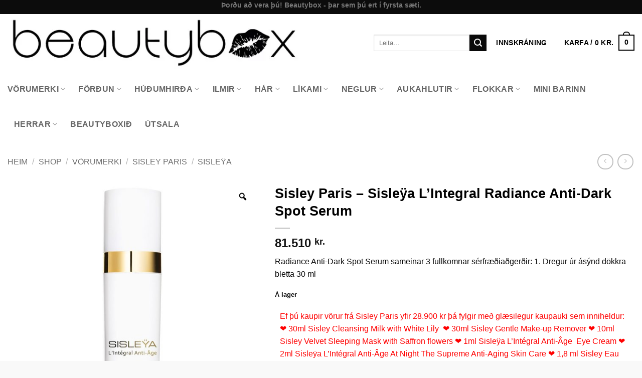

--- FILE ---
content_type: text/html; charset=UTF-8
request_url: https://beautybox.is/verslun/sisley-paris-sisleya-lintegral-radiance-anti-dark-spot-serum/
body_size: 53002
content:
<!DOCTYPE html>
<html lang="is" class="loading-site no-js">
<head>
	<meta charset="UTF-8" />
	<link rel="profile" href="http://gmpg.org/xfn/11" />
	<link rel="pingback" href="https://beautybox.is/xmlrpc.php" />

					<script>document.documentElement.className = document.documentElement.className + ' yes-js js_active js'</script>
			<script>(function(html){html.className = html.className.replace(/\bno-js\b/,'js')})(document.documentElement);</script>
<meta name='robots' content='index, follow, max-image-preview:large, max-snippet:-1, max-video-preview:-1' />

<!-- Google Tag Manager for WordPress by gtm4wp.com -->
<script data-cfasync="false" data-pagespeed-no-defer>
	var gtm4wp_datalayer_name = "dataLayer";
	var dataLayer = dataLayer || [];
</script>
<!-- End Google Tag Manager for WordPress by gtm4wp.com --><meta name="viewport" content="width=device-width, initial-scale=1" />
	<!-- This site is optimized with the Yoast SEO plugin v26.8 - https://yoast.com/product/yoast-seo-wordpress/ -->
	<title>Sisley Paris - Sisleÿa L&#039;Integral Radiance Anti-Dark Spot Serum - Beautybox.is</title>
	<link rel="canonical" href="https://beautybox.is/verslun/sisley-paris-sisleya-lintegral-radiance-anti-dark-spot-serum/" />
	<meta property="og:locale" content="is_IS" />
	<meta property="og:type" content="article" />
	<meta property="og:title" content="Sisley Paris - Sisleÿa L&#039;Integral Radiance Anti-Dark Spot Serum - Beautybox.is" />
	<meta property="og:description" content="Radiance Anti-Dark Spot Serum sameinar 3 fullkomnar sérfræðiaðgerðir: 1. Dregur úr ásýnd dökkra bletta 30 ml" />
	<meta property="og:url" content="https://beautybox.is/verslun/sisley-paris-sisleya-lintegral-radiance-anti-dark-spot-serum/" />
	<meta property="og:site_name" content="Beautybox.is" />
	<meta property="article:publisher" content="https://www.facebook.com/beautyboxisland/" />
	<meta property="article:modified_time" content="2025-12-09T00:12:43+00:00" />
	<meta property="og:image" content="https://beautybox.is/wp-content/uploads/2023/02/3473311505101_0-1.jpg" />
	<meta property="og:image:width" content="1080" />
	<meta property="og:image:height" content="1080" />
	<meta property="og:image:type" content="image/jpeg" />
	<meta name="twitter:card" content="summary_large_image" />
	<meta name="twitter:label1" content="Est. reading time" />
	<meta name="twitter:data1" content="2 minutes" />
	<script type="application/ld+json" class="yoast-schema-graph">{"@context":"https://schema.org","@graph":[{"@type":"WebPage","@id":"https://beautybox.is/verslun/sisley-paris-sisleya-lintegral-radiance-anti-dark-spot-serum/","url":"https://beautybox.is/verslun/sisley-paris-sisleya-lintegral-radiance-anti-dark-spot-serum/","name":"Sisley Paris - Sisleÿa L'Integral Radiance Anti-Dark Spot Serum - Beautybox.is","isPartOf":{"@id":"https://beautybox.is/#website"},"primaryImageOfPage":{"@id":"https://beautybox.is/verslun/sisley-paris-sisleya-lintegral-radiance-anti-dark-spot-serum/#primaryimage"},"image":{"@id":"https://beautybox.is/verslun/sisley-paris-sisleya-lintegral-radiance-anti-dark-spot-serum/#primaryimage"},"thumbnailUrl":"https://beautybox.is/wp-content/uploads/2023/02/3473311505101_0-1.jpg","datePublished":"2023-02-15T20:14:02+00:00","dateModified":"2025-12-09T00:12:43+00:00","breadcrumb":{"@id":"https://beautybox.is/verslun/sisley-paris-sisleya-lintegral-radiance-anti-dark-spot-serum/#breadcrumb"},"inLanguage":"is","potentialAction":[{"@type":"ReadAction","target":["https://beautybox.is/verslun/sisley-paris-sisleya-lintegral-radiance-anti-dark-spot-serum/"]}]},{"@type":"ImageObject","inLanguage":"is","@id":"https://beautybox.is/verslun/sisley-paris-sisleya-lintegral-radiance-anti-dark-spot-serum/#primaryimage","url":"https://beautybox.is/wp-content/uploads/2023/02/3473311505101_0-1.jpg","contentUrl":"https://beautybox.is/wp-content/uploads/2023/02/3473311505101_0-1.jpg","width":1080,"height":1080},{"@type":"BreadcrumbList","@id":"https://beautybox.is/verslun/sisley-paris-sisleya-lintegral-radiance-anti-dark-spot-serum/#breadcrumb","itemListElement":[{"@type":"ListItem","position":1,"name":"Home","item":"https://beautybox.is/"},{"@type":"ListItem","position":2,"name":"Shop","item":"https://beautybox.is/verslun/"},{"@type":"ListItem","position":3,"name":"Sisley Paris &#8211; Sisleÿa L&#8217;Integral Radiance Anti-Dark Spot Serum"}]},{"@type":"WebSite","@id":"https://beautybox.is/#website","url":"https://beautybox.is/","name":"Beautybox.is","description":"Snyrtivöruverslun Beautybox.is","potentialAction":[{"@type":"SearchAction","target":{"@type":"EntryPoint","urlTemplate":"https://beautybox.is/?s={search_term_string}"},"query-input":{"@type":"PropertyValueSpecification","valueRequired":true,"valueName":"search_term_string"}}],"inLanguage":"is"}]}</script>
	<!-- / Yoast SEO plugin. -->


<script type='application/javascript'  id='pys-version-script'>console.log('PixelYourSite Free version 11.1.5.2');</script>
<link rel='dns-prefetch' href='//www.googletagmanager.com' />
<link rel='prefetch' href='https://beautybox.is/wp-content/themes/flatsome/assets/js/flatsome.js?ver=e2eddd6c228105dac048' />
<link rel='prefetch' href='https://beautybox.is/wp-content/themes/flatsome/assets/js/chunk.slider.js?ver=3.20.4' />
<link rel='prefetch' href='https://beautybox.is/wp-content/themes/flatsome/assets/js/chunk.popups.js?ver=3.20.4' />
<link rel='prefetch' href='https://beautybox.is/wp-content/themes/flatsome/assets/js/chunk.tooltips.js?ver=3.20.4' />
<link rel='prefetch' href='https://beautybox.is/wp-content/themes/flatsome/assets/js/woocommerce.js?ver=1c9be63d628ff7c3ff4c' />
<link rel="alternate" type="application/rss+xml" title="Beautybox.is &raquo; Straumur" href="https://beautybox.is/feed/" />
<link rel="alternate" type="application/rss+xml" title="Beautybox.is &raquo; Straumur athugasemda" href="https://beautybox.is/comments/feed/" />
<link rel="alternate" type="application/rss+xml" title="Beautybox.is &raquo; Sisley Paris &#8211; Sisleÿa L&#8217;Integral Radiance Anti-Dark Spot Serum Straumur athugasemda" href="https://beautybox.is/verslun/sisley-paris-sisleya-lintegral-radiance-anti-dark-spot-serum/feed/" />
<link rel="alternate" title="oEmbed (JSON)" type="application/json+oembed" href="https://beautybox.is/wp-json/oembed/1.0/embed?url=https%3A%2F%2Fbeautybox.is%2Fverslun%2Fsisley-paris-sisleya-lintegral-radiance-anti-dark-spot-serum%2F" />
<link rel="alternate" title="oEmbed (XML)" type="text/xml+oembed" href="https://beautybox.is/wp-json/oembed/1.0/embed?url=https%3A%2F%2Fbeautybox.is%2Fverslun%2Fsisley-paris-sisleya-lintegral-radiance-anti-dark-spot-serum%2F&#038;format=xml" />
<style id='wp-img-auto-sizes-contain-inline-css' type='text/css'>
img:is([sizes=auto i],[sizes^="auto," i]){contain-intrinsic-size:3000px 1500px}
/*# sourceURL=wp-img-auto-sizes-contain-inline-css */
</style>
<style id='wp-emoji-styles-inline-css' type='text/css'>

	img.wp-smiley, img.emoji {
		display: inline !important;
		border: none !important;
		box-shadow: none !important;
		height: 1em !important;
		width: 1em !important;
		margin: 0 0.07em !important;
		vertical-align: -0.1em !important;
		background: none !important;
		padding: 0 !important;
	}
/*# sourceURL=wp-emoji-styles-inline-css */
</style>
<style id='wp-block-library-inline-css' type='text/css'>
:root{--wp-block-synced-color:#7a00df;--wp-block-synced-color--rgb:122,0,223;--wp-bound-block-color:var(--wp-block-synced-color);--wp-editor-canvas-background:#ddd;--wp-admin-theme-color:#007cba;--wp-admin-theme-color--rgb:0,124,186;--wp-admin-theme-color-darker-10:#006ba1;--wp-admin-theme-color-darker-10--rgb:0,107,160.5;--wp-admin-theme-color-darker-20:#005a87;--wp-admin-theme-color-darker-20--rgb:0,90,135;--wp-admin-border-width-focus:2px}@media (min-resolution:192dpi){:root{--wp-admin-border-width-focus:1.5px}}.wp-element-button{cursor:pointer}:root .has-very-light-gray-background-color{background-color:#eee}:root .has-very-dark-gray-background-color{background-color:#313131}:root .has-very-light-gray-color{color:#eee}:root .has-very-dark-gray-color{color:#313131}:root .has-vivid-green-cyan-to-vivid-cyan-blue-gradient-background{background:linear-gradient(135deg,#00d084,#0693e3)}:root .has-purple-crush-gradient-background{background:linear-gradient(135deg,#34e2e4,#4721fb 50%,#ab1dfe)}:root .has-hazy-dawn-gradient-background{background:linear-gradient(135deg,#faaca8,#dad0ec)}:root .has-subdued-olive-gradient-background{background:linear-gradient(135deg,#fafae1,#67a671)}:root .has-atomic-cream-gradient-background{background:linear-gradient(135deg,#fdd79a,#004a59)}:root .has-nightshade-gradient-background{background:linear-gradient(135deg,#330968,#31cdcf)}:root .has-midnight-gradient-background{background:linear-gradient(135deg,#020381,#2874fc)}:root{--wp--preset--font-size--normal:16px;--wp--preset--font-size--huge:42px}.has-regular-font-size{font-size:1em}.has-larger-font-size{font-size:2.625em}.has-normal-font-size{font-size:var(--wp--preset--font-size--normal)}.has-huge-font-size{font-size:var(--wp--preset--font-size--huge)}.has-text-align-center{text-align:center}.has-text-align-left{text-align:left}.has-text-align-right{text-align:right}.has-fit-text{white-space:nowrap!important}#end-resizable-editor-section{display:none}.aligncenter{clear:both}.items-justified-left{justify-content:flex-start}.items-justified-center{justify-content:center}.items-justified-right{justify-content:flex-end}.items-justified-space-between{justify-content:space-between}.screen-reader-text{border:0;clip-path:inset(50%);height:1px;margin:-1px;overflow:hidden;padding:0;position:absolute;width:1px;word-wrap:normal!important}.screen-reader-text:focus{background-color:#ddd;clip-path:none;color:#444;display:block;font-size:1em;height:auto;left:5px;line-height:normal;padding:15px 23px 14px;text-decoration:none;top:5px;width:auto;z-index:100000}html :where(.has-border-color){border-style:solid}html :where([style*=border-top-color]){border-top-style:solid}html :where([style*=border-right-color]){border-right-style:solid}html :where([style*=border-bottom-color]){border-bottom-style:solid}html :where([style*=border-left-color]){border-left-style:solid}html :where([style*=border-width]){border-style:solid}html :where([style*=border-top-width]){border-top-style:solid}html :where([style*=border-right-width]){border-right-style:solid}html :where([style*=border-bottom-width]){border-bottom-style:solid}html :where([style*=border-left-width]){border-left-style:solid}html :where(img[class*=wp-image-]){height:auto;max-width:100%}:where(figure){margin:0 0 1em}html :where(.is-position-sticky){--wp-admin--admin-bar--position-offset:var(--wp-admin--admin-bar--height,0px)}@media screen and (max-width:600px){html :where(.is-position-sticky){--wp-admin--admin-bar--position-offset:0px}}
/*# sourceURL=/wp-includes/css/dist/block-library/common.min.css */
</style>
<link rel='stylesheet' id='photoswipe-css' href='https://beautybox.is/wp-content/plugins/woocommerce/assets/css/photoswipe/photoswipe.min.css?ver=10.4.3' type='text/css' media='all' />
<link rel='stylesheet' id='photoswipe-default-skin-css' href='https://beautybox.is/wp-content/plugins/woocommerce/assets/css/photoswipe/default-skin/default-skin.min.css?ver=10.4.3' type='text/css' media='all' />
<style id='woocommerce-inline-inline-css' type='text/css'>
.woocommerce form .form-row .required { visibility: visible; }
/*# sourceURL=woocommerce-inline-inline-css */
</style>
<link rel='stylesheet' id='ws-wp-sync-css' href='https://beautybox.is/wp-content/plugins/ws-wp-sync/public/css/ws-wp-sync-public.css?ver=1.0.0' type='text/css' media='all' />
<link rel='stylesheet' id='woo-variation-gallery-slider-css' href='https://beautybox.is/wp-content/plugins/woo-variation-gallery/assets/css/slick.min.css?ver=1.8.1' type='text/css' media='all' />
<link rel='stylesheet' id='dashicons-css' href='https://beautybox.is/wp-includes/css/dashicons.min.css?ver=6.9' type='text/css' media='all' />
<style id='dashicons-inline-css' type='text/css'>
[data-font="Dashicons"]:before {font-family: 'Dashicons' !important;content: attr(data-icon) !important;speak: none !important;font-weight: normal !important;font-variant: normal !important;text-transform: none !important;line-height: 1 !important;font-style: normal !important;-webkit-font-smoothing: antialiased !important;-moz-osx-font-smoothing: grayscale !important;}
/*# sourceURL=dashicons-inline-css */
</style>
<link rel='stylesheet' id='woo-variation-gallery-css' href='https://beautybox.is/wp-content/plugins/woo-variation-gallery/assets/css/frontend.min.css?ver=1741221171' type='text/css' media='all' />
<style id='woo-variation-gallery-inline-css' type='text/css'>
:root {--wvg-thumbnail-item: 4;--wvg-thumbnail-item-gap: 0px;--wvg-single-image-size: 600px;--wvg-gallery-width: 100%;--wvg-gallery-margin: 30px;}/* Default Width */.woo-variation-product-gallery {max-width: 100% !important;width: 100%;}/* Medium Devices, Desktops *//* Small Devices, Tablets */@media only screen and (max-width: 768px) {.woo-variation-product-gallery {width: 720px;max-width: 100% !important;}}/* Extra Small Devices, Phones */@media only screen and (max-width: 480px) {.woo-variation-product-gallery {width: 320px;max-width: 100% !important;}}
/*# sourceURL=woo-variation-gallery-inline-css */
</style>
<link rel='stylesheet' id='wcpf-plugin-style-css' href='https://beautybox.is/wp-content/plugins/woocommerce-product-filters/assets/css/plugin.css?ver=1.4.40' type='text/css' media='all' />
<link rel='stylesheet' id='swatches-and-photos-css' href='https://beautybox.is/wp-content/plugins/woocommerce-variation-swatches-and-photos/assets/css/swatches-and-photos.css?ver=3.0.6' type='text/css' media='all' />
<link rel='stylesheet' id='flatsome-woocommerce-product-filters-css' href='https://beautybox.is/wp-content/themes/flatsome/inc/integrations/wc-product-filters/product-filters.css?ver=3.20.4' type='text/css' media='all' />
<link rel='stylesheet' id='flatsome-woocommerce-wishlist-css' href='https://beautybox.is/wp-content/themes/flatsome/inc/integrations/wc-yith-wishlist/wishlist.css?ver=3.20.4' type='text/css' media='all' />
<link rel='stylesheet' id='solid-affiliate-shared-css-css' href='https://beautybox.is/wp-content/plugins/solid_affiliate/app/../assets/css/shared.css?ver=13.1.0' type='text/css' media='all' />
<link rel='stylesheet' id='woo_discount_pro_style-css' href='https://beautybox.is/wp-content/plugins/woo-discount-rules-pro/Assets/Css/awdr_style.css?ver=2.6.13' type='text/css' media='all' />
<link rel='stylesheet' id='flatsome-main-css' href='https://beautybox.is/wp-content/themes/flatsome/assets/css/flatsome.css?ver=3.20.4' type='text/css' media='all' />
<style id='flatsome-main-inline-css' type='text/css'>
@font-face {
				font-family: "fl-icons";
				font-display: block;
				src: url(https://beautybox.is/wp-content/themes/flatsome/assets/css/icons/fl-icons.eot?v=3.20.4);
				src:
					url(https://beautybox.is/wp-content/themes/flatsome/assets/css/icons/fl-icons.eot#iefix?v=3.20.4) format("embedded-opentype"),
					url(https://beautybox.is/wp-content/themes/flatsome/assets/css/icons/fl-icons.woff2?v=3.20.4) format("woff2"),
					url(https://beautybox.is/wp-content/themes/flatsome/assets/css/icons/fl-icons.ttf?v=3.20.4) format("truetype"),
					url(https://beautybox.is/wp-content/themes/flatsome/assets/css/icons/fl-icons.woff?v=3.20.4) format("woff"),
					url(https://beautybox.is/wp-content/themes/flatsome/assets/css/icons/fl-icons.svg?v=3.20.4#fl-icons) format("svg");
			}
/*# sourceURL=flatsome-main-inline-css */
</style>
<link rel='stylesheet' id='flatsome-shop-css' href='https://beautybox.is/wp-content/themes/flatsome/assets/css/flatsome-shop.css?ver=3.20.4' type='text/css' media='all' />
<link rel='stylesheet' id='flatsome-style-css' href='https://beautybox.is/wp-content/themes/flatsome-child/style.css?ver=3.0' type='text/css' media='all' />
<link rel='stylesheet' id='cwginstock_frontend_css-css' href='https://beautybox.is/wp-content/plugins/back-in-stock-notifier-for-woocommerce/assets/css/frontend.min.css?ver=6.3.1' type='text/css' media='' />
<link rel='stylesheet' id='cwginstock_bootstrap-css' href='https://beautybox.is/wp-content/plugins/back-in-stock-notifier-for-woocommerce/assets/css/bootstrap.min.css?ver=6.3.1' type='text/css' media='' />
<script type="text/template" id="tmpl-variation-template">
	<div class="woocommerce-variation-description">{{{ data.variation.variation_description }}}</div>
	<div class="woocommerce-variation-price">{{{ data.variation.price_html }}}</div>
	<div class="woocommerce-variation-availability">{{{ data.variation.availability_html }}}</div>
</script>
<script type="text/template" id="tmpl-unavailable-variation-template">
	<p role="alert">Afsakið, þessi vara er ekki í boði.  Vinsamlegast veldu aðra vörusamsetningu.</p>
</script>
<script type="text/javascript" id="jquery-core-js-extra">
/* <![CDATA[ */
var pysFacebookRest = {"restApiUrl":"https://beautybox.is/wp-json/pys-facebook/v1/event","debug":""};
//# sourceURL=jquery-core-js-extra
/* ]]> */
</script>
<script type="text/javascript" src="https://beautybox.is/wp-includes/js/jquery/jquery.min.js?ver=3.7.1" id="jquery-core-js"></script>
<script type="text/javascript" src="https://beautybox.is/wp-includes/js/jquery/jquery-migrate.min.js?ver=3.4.1" id="jquery-migrate-js"></script>
<script type="text/javascript" src="https://beautybox.is/wp-content/plugins/woocommerce/assets/js/jquery-blockui/jquery.blockUI.min.js?ver=2.7.0-wc.10.4.3" id="wc-jquery-blockui-js" data-wp-strategy="defer"></script>
<script type="text/javascript" id="wc-add-to-cart-js-extra">
/* <![CDATA[ */
var wc_add_to_cart_params = {"ajax_url":"/wp-admin/admin-ajax.php","wc_ajax_url":"/?wc-ajax=%%endpoint%%","i18n_view_cart":"Sko\u00f0a k\u00f6rfu","cart_url":"https://beautybox.is/cart/","is_cart":"","cart_redirect_after_add":"no"};
//# sourceURL=wc-add-to-cart-js-extra
/* ]]> */
</script>
<script type="text/javascript" src="https://beautybox.is/wp-content/plugins/woocommerce/assets/js/frontend/add-to-cart.min.js?ver=10.4.3" id="wc-add-to-cart-js" defer="defer" data-wp-strategy="defer"></script>
<script type="text/javascript" src="https://beautybox.is/wp-content/plugins/woocommerce/assets/js/zoom/jquery.zoom.min.js?ver=1.7.21-wc.10.4.3" id="wc-zoom-js" defer="defer" data-wp-strategy="defer"></script>
<script type="text/javascript" src="https://beautybox.is/wp-content/plugins/woocommerce/assets/js/photoswipe/photoswipe.min.js?ver=4.1.1-wc.10.4.3" id="wc-photoswipe-js" defer="defer" data-wp-strategy="defer"></script>
<script type="text/javascript" src="https://beautybox.is/wp-content/plugins/woocommerce/assets/js/photoswipe/photoswipe-ui-default.min.js?ver=4.1.1-wc.10.4.3" id="wc-photoswipe-ui-default-js" defer="defer" data-wp-strategy="defer"></script>
<script type="text/javascript" id="wc-single-product-js-extra">
/* <![CDATA[ */
var wc_single_product_params = {"i18n_required_rating_text":"Gef\u00f0u einkunn","i18n_rating_options":["1 of 5 stars","2 of 5 stars","3 of 5 stars","4 of 5 stars","5 of 5 stars"],"i18n_product_gallery_trigger_text":"View full-screen image gallery","review_rating_required":"yes","flexslider":{"rtl":false,"animation":"slide","smoothHeight":true,"directionNav":false,"controlNav":"thumbnails","slideshow":false,"animationSpeed":500,"animationLoop":false,"allowOneSlide":false},"zoom_enabled":"1","zoom_options":[],"photoswipe_enabled":"1","photoswipe_options":{"shareEl":false,"closeOnScroll":false,"history":false,"hideAnimationDuration":0,"showAnimationDuration":0},"flexslider_enabled":""};
//# sourceURL=wc-single-product-js-extra
/* ]]> */
</script>
<script type="text/javascript" src="https://beautybox.is/wp-content/plugins/woocommerce/assets/js/frontend/single-product.min.js?ver=10.4.3" id="wc-single-product-js" defer="defer" data-wp-strategy="defer"></script>
<script type="text/javascript" src="https://beautybox.is/wp-content/plugins/woocommerce/assets/js/js-cookie/js.cookie.min.js?ver=2.1.4-wc.10.4.3" id="wc-js-cookie-js" data-wp-strategy="defer"></script>
<script type="text/javascript" src="https://beautybox.is/wp-content/plugins/ws-wp-sync/public/js/ws-wp-sync-public.js?ver=1.0.0" id="ws-wp-sync-js"></script>
<script type="text/javascript" src="https://beautybox.is/wp-includes/js/underscore.min.js?ver=1.13.7" id="underscore-js"></script>
<script type="text/javascript" id="wp-util-js-extra">
/* <![CDATA[ */
var _wpUtilSettings = {"ajax":{"url":"/wp-admin/admin-ajax.php"}};
//# sourceURL=wp-util-js-extra
/* ]]> */
</script>
<script type="text/javascript" src="https://beautybox.is/wp-includes/js/wp-util.min.js?ver=6.9" id="wp-util-js"></script>
<script type="text/javascript" src="https://beautybox.is/wp-includes/js/jquery/ui/core.min.js?ver=1.13.3" id="jquery-ui-core-js"></script>
<script type="text/javascript" src="https://beautybox.is/wp-includes/js/jquery/ui/mouse.min.js?ver=1.13.3" id="jquery-ui-mouse-js"></script>
<script type="text/javascript" src="https://beautybox.is/wp-includes/js/jquery/ui/slider.min.js?ver=1.13.3" id="jquery-ui-slider-js"></script>
<script type="text/javascript" src="https://beautybox.is/wp-content/plugins/woocommerce-product-filters/assets/js/front-vendor.js?ver=1.4.40" id="wcpf-plugin-vendor-script-js"></script>
<script type="text/javascript" src="https://beautybox.is/wp-content/plugins/woocommerce/assets/js/accounting/accounting.min.js?ver=0.4.2" id="wc-accounting-js"></script>
<script type="text/javascript" id="wcpf-plugin-script-js-extra">
/* <![CDATA[ */
var WCPFData = {"registerEntities":{"Project":{"id":"Project","class":"WooCommerce_Product_Filter_Plugin\\Entity","post_type":"wcpf_project","label":"Project","default_options":{"urlNavigation":"query","filteringStarts":"auto","urlNavigationOptions":[],"useComponents":["pagination","sorting","results-count","page-title","breadcrumb"],"paginationAjax":true,"sortingAjax":true,"productsContainerSelector":".products","paginationSelector":".woocommerce-pagination","resultCountSelector":".woocommerce-result-count","sortingSelector":".woocommerce-ordering","pageTitleSelector":".woocommerce-products-header__title","breadcrumbSelector":".woocommerce-breadcrumb","multipleContainersForProducts":true},"is_grouped":true,"editor_component_class":"WooCommerce_Product_Filter_Plugin\\Project\\Editor_Component","filter_component_class":"WooCommerce_Product_Filter_Plugin\\Project\\Filter_Component","variations":false},"BoxListField":{"id":"BoxListField","class":"WooCommerce_Product_Filter_Plugin\\Entity","post_type":"wcpf_item","label":"Box List","default_options":{"itemsSource":"attribute","itemsDisplay":"all","queryType":"or","itemsDisplayHierarchical":true,"displayHierarchicalCollapsed":false,"displayTitle":true,"displayToggleContent":true,"defaultToggleState":"show","cssClass":"","actionForEmptyOptions":"hide","displayProductCount":true,"productCountPolicy":"for-option-only","multiSelect":true,"boxSize":"45px"},"is_grouped":false,"editor_component_class":"WooCommerce_Product_Filter_Plugin\\Field\\Box_list\\Editor_Component","filter_component_class":"WooCommerce_Product_Filter_Plugin\\Field\\Box_List\\Filter_Component","variations":true},"CheckBoxListField":{"id":"CheckBoxListField","class":"WooCommerce_Product_Filter_Plugin\\Entity","post_type":"wcpf_item","label":"Checkbox","default_options":{"itemsSource":"attribute","itemsDisplay":"all","queryType":"or","itemsDisplayHierarchical":true,"displayHierarchicalCollapsed":false,"displayTitle":true,"displayToggleContent":true,"defaultToggleState":"show","cssClass":"","actionForEmptyOptions":"hide","displayProductCount":true,"productCountPolicy":"for-option-only","seeMoreOptionsBy":"scrollbar","heightOfVisibleContent":12},"is_grouped":false,"editor_component_class":"WooCommerce_Product_Filter_Plugin\\Field\\Check_Box_List\\Editor_Component","filter_component_class":"WooCommerce_Product_Filter_Plugin\\Field\\Check_Box_List\\Filter_Component","variations":true},"DropDownListField":{"id":"DropDownListField","class":"WooCommerce_Product_Filter_Plugin\\Entity","post_type":"wcpf_item","label":"Drop Down","default_options":{"itemsSource":"attribute","itemsDisplay":"all","queryType":"or","itemsDisplayHierarchical":true,"displayHierarchicalCollapsed":false,"displayTitle":true,"displayToggleContent":true,"defaultToggleState":"show","cssClass":"","actionForEmptyOptions":"hide","displayProductCount":true,"productCountPolicy":"for-option-only","titleItemReset":"Show all"},"is_grouped":false,"editor_component_class":"WooCommerce_Product_Filter_Plugin\\Field\\Drop_Down_List\\Editor_Component","filter_component_class":"WooCommerce_Product_Filter_Plugin\\Field\\Drop_Down_List\\Filter_Component","variations":true},"ButtonField":{"id":"ButtonField","class":"WooCommerce_Product_Filter_Plugin\\Entity","post_type":"wcpf_item","label":"Button","default_options":{"cssClass":"","action":"reset"},"is_grouped":false,"editor_component_class":"WooCommerce_Product_Filter_Plugin\\Field\\Button\\Editor_Component","filter_component_class":"WooCommerce_Product_Filter_Plugin\\Field\\Button\\Filter_Component","variations":true},"ColorListField":{"id":"ColorListField","class":"WooCommerce_Product_Filter_Plugin\\Entity","post_type":"wcpf_item","label":"Colors","default_options":{"itemsSource":"attribute","itemsDisplay":"all","queryType":"or","itemsDisplayHierarchical":true,"displayHierarchicalCollapsed":false,"displayTitle":true,"displayToggleContent":true,"defaultToggleState":"show","cssClass":"","actionForEmptyOptions":"hide","displayProductCount":true,"productCountPolicy":"for-option-only","optionKey":"colors"},"is_grouped":false,"editor_component_class":"WooCommerce_Product_Filter_Plugin\\Field\\Color_List\\Editor_Component","filter_component_class":"WooCommerce_Product_Filter_Plugin\\Field\\Color_List\\Filter_Component","variations":true},"RadioListField":{"id":"RadioListField","class":"WooCommerce_Product_Filter_Plugin\\Entity","post_type":"wcpf_item","label":"Radio","default_options":{"itemsSource":"attribute","itemsDisplay":"all","queryType":"or","itemsDisplayHierarchical":true,"displayHierarchicalCollapsed":false,"displayTitle":true,"displayToggleContent":true,"defaultToggleState":"show","cssClass":"","actionForEmptyOptions":"hide","displayProductCount":true,"productCountPolicy":"for-option-only","titleItemReset":"Show all","seeMoreOptionsBy":"scrollbar","heightOfVisibleContent":12},"is_grouped":false,"editor_component_class":"WooCommerce_Product_Filter_Plugin\\Field\\Radio_List\\Editor_Component","filter_component_class":"WooCommerce_Product_Filter_Plugin\\Field\\Radio_List\\Filter_Component","variations":true},"TextListField":{"id":"TextListField","class":"WooCommerce_Product_Filter_Plugin\\Entity","post_type":"wcpf_item","label":"Text List","default_options":{"itemsSource":"attribute","itemsDisplay":"all","queryType":"or","itemsDisplayHierarchical":true,"displayHierarchicalCollapsed":false,"displayTitle":true,"displayToggleContent":true,"defaultToggleState":"show","cssClass":"","actionForEmptyOptions":"hide","displayProductCount":true,"productCountPolicy":"for-option-only","multiSelect":true,"useInlineStyle":false},"is_grouped":false,"editor_component_class":"WooCommerce_Product_Filter_Plugin\\Field\\Text_List\\Editor_Component","filter_component_class":"WooCommerce_Product_Filter_Plugin\\Field\\Text_List\\Filter_Component","variations":true},"PriceSliderField":{"id":"PriceSliderField","class":"WooCommerce_Product_Filter_Plugin\\Entity","post_type":"wcpf_item","label":"Price slider","default_options":{"minPriceOptionKey":"min-price","maxPriceOptionKey":"max-price","optionKey":"price","optionKeyFormat":"dash","cssClass":"","displayMinMaxInput":true,"displayTitle":true,"displayToggleContent":true,"defaultToggleState":"show","displayPriceLabel":true},"is_grouped":false,"editor_component_class":"WooCommerce_Product_Filter_Plugin\\Field\\Price_Slider\\Editor_Component","filter_component_class":"WooCommerce_Product_Filter_Plugin\\Field\\Price_Slider\\Filter_Component","variations":false},"SimpleBoxLayout":{"id":"SimpleBoxLayout","class":"WooCommerce_Product_Filter_Plugin\\Entity","post_type":"wcpf_item","label":"Simple Box","default_options":{"displayToggleContent":true,"defaultToggleState":"show","cssClass":""},"is_grouped":true,"editor_component_class":"WooCommerce_Product_Filter_Plugin\\Layout\\Simple_Box\\Editor_Component","filter_component_class":"WooCommerce_Product_Filter_Plugin\\Layout\\Simple_Box\\Filter_Component","variations":false},"ColumnsLayout":{"id":"ColumnsLayout","class":"WooCommerce_Product_Filter_Plugin\\Entity","post_type":"wcpf_item","label":"Columns","default_options":{"columns":[{"entities":[],"options":{"width":"50%"}}]},"is_grouped":true,"editor_component_class":"WooCommerce_Product_Filter_Plugin\\Layout\\Columns\\Editor_Component","filter_component_class":"WooCommerce_Product_Filter_Plugin\\Layout\\Columns\\Filter_Component","variations":false}},"messages":{"selectNoMatchesFound":"No matches found"},"selectors":{"productsContainer":".products","paginationContainer":".woocommerce-pagination","resultCount":".woocommerce-result-count","sorting":".woocommerce-ordering","pageTitle":".woocommerce-products-header__title","breadcrumb":".woocommerce-breadcrumb"},"pageUrl":"https://beautybox.is/verslun/sisley-paris-sisleya-lintegral-radiance-anti-dark-spot-serum/","isPaged":"","scriptAfterProductsUpdate":"","scrollTop":"no","priceFormat":{"currencyFormatNumDecimals":0,"currencyFormatSymbol":"kr.","currencyFormatDecimalSep":".","currencyFormatThousandSep":".","currencyFormat":"%v&nbsp;%s"}};
//# sourceURL=wcpf-plugin-script-js-extra
/* ]]> */
</script>
<script type="text/javascript" src="https://beautybox.is/wp-content/plugins/woocommerce-product-filters/assets/build/js/plugin.js?ver=1.4.40" id="wcpf-plugin-script-js"></script>
<script type="text/javascript" id="solid-affiliate-visits-js-js-extra">
/* <![CDATA[ */
var sld_affiliate_js_variables = {"ajaxurl":"https://beautybox.is/wp-admin/admin-ajax.php","affiliate_param":"bb","visit_cookie_key":"solid_visit_id","visit_cookie_expiration_in_days":"6","is_cookies_disabled":"","landing_pages":{"is_landing_pages_enabled":true,"is_home_page_a_landing_page":false},"is_automatic_visit_tracking_disabled":""};
//# sourceURL=solid-affiliate-visits-js-js-extra
/* ]]> */
</script>
<script type="text/javascript" src="https://beautybox.is/wp-content/plugins/solid_affiliate/app/../assets/js/visits.js?ver=13.1.0" id="solid-affiliate-visits-js-js"></script>
<script type="text/javascript" id="solid-affiliate-shared-js-js-extra">
/* <![CDATA[ */
var sld_affiliate_js_variables = {"ajaxurl":"https://beautybox.is/wp-admin/admin-ajax.php","affiliate_param":"bb","visit_cookie_key":"solid_visit_id","visit_cookie_expiration_in_days":"6","is_cookies_disabled":"","landing_pages":{"is_landing_pages_enabled":true,"is_home_page_a_landing_page":false},"is_automatic_visit_tracking_disabled":""};
//# sourceURL=solid-affiliate-shared-js-js-extra
/* ]]> */
</script>
<script type="text/javascript" src="https://beautybox.is/wp-content/plugins/solid_affiliate/app/../assets/js/solid-shared.js?ver=13.1.0" id="solid-affiliate-shared-js-js"></script>
<script type="text/javascript" src="https://beautybox.is/wp-content/plugins/pixelyoursite/dist/scripts/jquery.bind-first-0.2.3.min.js?ver=0.2.3" id="jquery-bind-first-js"></script>
<script type="text/javascript" src="https://beautybox.is/wp-content/plugins/pixelyoursite/dist/scripts/js.cookie-2.1.3.min.js?ver=2.1.3" id="js-cookie-pys-js"></script>
<script type="text/javascript" src="https://beautybox.is/wp-content/plugins/pixelyoursite/dist/scripts/tld.min.js?ver=2.3.1" id="js-tld-js"></script>
<script type="text/javascript" id="pys-js-extra">
/* <![CDATA[ */
var pysOptions = {"staticEvents":{"facebook":{"woo_view_content":[{"delay":0,"type":"static","name":"ViewContent","pixelIds":["160159584543657"],"eventID":"90c74160-416c-49bf-8600-9995e640e0f3","params":{"content_ids":["325823"],"content_type":"product","tags":"\u00c1n alkah\u00f3ls, \u00c1n parabena, \u00c1n s\u00edl\u00edkons, Anti-ageing, Bl\u00f6ndu\u00f0 h\u00fa\u00f0, E-v\u00edtam\u00edn, Gl\u00fdser\u00edn, Litabreytingar, Sisley Paris, Venjuleg h\u00fa\u00f0, \u00derosku\u00f0 h\u00fa\u00f0, \u00deurr h\u00fa\u00f0","content_name":"Sisley Paris - Sisle\u00ffa L'Integral Radiance Anti-Dark Spot Serum","category_name":"H\u00fa\u00f0umhir\u00f0a, V\u00f6rumerki, Andlit, Sisley Paris, Serum, Sisle\u00ffa","value":"81510","currency":"ISK","contents":[{"id":"325823","quantity":1}],"product_price":"81510","page_title":"Sisley Paris - Sisle\u00ffa L'Integral Radiance Anti-Dark Spot Serum","post_type":"product","post_id":325823,"plugin":"PixelYourSite","user_role":"guest","event_url":"beautybox.is/verslun/sisley-paris-sisleya-lintegral-radiance-anti-dark-spot-serum/"},"e_id":"woo_view_content","ids":[],"hasTimeWindow":false,"timeWindow":0,"woo_order":"","edd_order":""}],"init_event":[{"delay":0,"type":"static","ajaxFire":false,"name":"PageView","pixelIds":["160159584543657"],"eventID":"a753797e-efe7-4315-91b0-529639c42ce6","params":{"page_title":"Sisley Paris - Sisle\u00ffa L'Integral Radiance Anti-Dark Spot Serum","post_type":"product","post_id":325823,"plugin":"PixelYourSite","user_role":"guest","event_url":"beautybox.is/verslun/sisley-paris-sisleya-lintegral-radiance-anti-dark-spot-serum/"},"e_id":"init_event","ids":[],"hasTimeWindow":false,"timeWindow":0,"woo_order":"","edd_order":""}]}},"dynamicEvents":[],"triggerEvents":[],"triggerEventTypes":[],"facebook":{"pixelIds":["160159584543657"],"advancedMatching":{"external_id":"ebecdbfbcebcffbfbcabeadc"},"advancedMatchingEnabled":true,"removeMetadata":false,"wooVariableAsSimple":false,"serverApiEnabled":true,"wooCRSendFromServer":false,"send_external_id":null,"enabled_medical":false,"do_not_track_medical_param":["event_url","post_title","page_title","landing_page","content_name","categories","category_name","tags"],"meta_ldu":false},"debug":"","siteUrl":"https://beautybox.is","ajaxUrl":"https://beautybox.is/wp-admin/admin-ajax.php","ajax_event":"290b8a2d79","enable_remove_download_url_param":"1","cookie_duration":"7","last_visit_duration":"60","enable_success_send_form":"","ajaxForServerEvent":"1","ajaxForServerStaticEvent":"1","useSendBeacon":"1","send_external_id":"1","external_id_expire":"180","track_cookie_for_subdomains":"1","google_consent_mode":"1","gdpr":{"ajax_enabled":false,"all_disabled_by_api":false,"facebook_disabled_by_api":false,"analytics_disabled_by_api":false,"google_ads_disabled_by_api":false,"pinterest_disabled_by_api":false,"bing_disabled_by_api":false,"reddit_disabled_by_api":false,"externalID_disabled_by_api":false,"facebook_prior_consent_enabled":true,"analytics_prior_consent_enabled":true,"google_ads_prior_consent_enabled":null,"pinterest_prior_consent_enabled":true,"bing_prior_consent_enabled":true,"cookiebot_integration_enabled":false,"cookiebot_facebook_consent_category":"marketing","cookiebot_analytics_consent_category":"statistics","cookiebot_tiktok_consent_category":"marketing","cookiebot_google_ads_consent_category":"marketing","cookiebot_pinterest_consent_category":"marketing","cookiebot_bing_consent_category":"marketing","consent_magic_integration_enabled":false,"real_cookie_banner_integration_enabled":false,"cookie_notice_integration_enabled":false,"cookie_law_info_integration_enabled":false,"analytics_storage":{"enabled":true,"value":"granted","filter":false},"ad_storage":{"enabled":true,"value":"granted","filter":false},"ad_user_data":{"enabled":true,"value":"granted","filter":false},"ad_personalization":{"enabled":true,"value":"granted","filter":false}},"cookie":{"disabled_all_cookie":false,"disabled_start_session_cookie":false,"disabled_advanced_form_data_cookie":false,"disabled_landing_page_cookie":false,"disabled_first_visit_cookie":false,"disabled_trafficsource_cookie":false,"disabled_utmTerms_cookie":false,"disabled_utmId_cookie":false},"tracking_analytics":{"TrafficSource":"direct","TrafficLanding":"undefined","TrafficUtms":[],"TrafficUtmsId":[]},"GATags":{"ga_datalayer_type":"default","ga_datalayer_name":"dataLayerPYS"},"woo":{"enabled":true,"enabled_save_data_to_orders":true,"addToCartOnButtonEnabled":true,"addToCartOnButtonValueEnabled":true,"addToCartOnButtonValueOption":"price","singleProductId":325823,"removeFromCartSelector":"form.woocommerce-cart-form .remove","addToCartCatchMethod":"add_cart_hook","is_order_received_page":false,"containOrderId":false},"edd":{"enabled":false},"cache_bypass":"1769994575"};
//# sourceURL=pys-js-extra
/* ]]> */
</script>
<script type="text/javascript" src="https://beautybox.is/wp-content/plugins/pixelyoursite/dist/scripts/public.js?ver=11.1.5.2" id="pys-js"></script>

<!-- Google tag (gtag.js) snippet added by Site Kit -->
<!-- Google Analytics snippet added by Site Kit -->
<script type="text/javascript" src="https://www.googletagmanager.com/gtag/js?id=GT-T5PXR7L" id="google_gtagjs-js" async></script>
<script type="text/javascript" id="google_gtagjs-js-after">
/* <![CDATA[ */
window.dataLayer = window.dataLayer || [];function gtag(){dataLayer.push(arguments);}
gtag("set","linker",{"domains":["beautybox.is"]});
gtag("js", new Date());
gtag("set", "developer_id.dZTNiMT", true);
gtag("config", "GT-T5PXR7L");
//# sourceURL=google_gtagjs-js-after
/* ]]> */
</script>
<link rel="https://api.w.org/" href="https://beautybox.is/wp-json/" /><link rel="alternate" title="JSON" type="application/json" href="https://beautybox.is/wp-json/wp/v2/product/325823" /><link rel="EditURI" type="application/rsd+xml" title="RSD" href="https://beautybox.is/xmlrpc.php?rsd" />
<meta name="generator" content="WordPress 6.9" />
<meta name="generator" content="WooCommerce 10.4.3" />
<link rel='shortlink' href='https://beautybox.is/?p=325823' />
<meta name="generator" content="Site Kit by Google 1.170.0" /><meta name="facebook-domain-verification" content="h7yleqsgjgimyo97tdc54fvsp6gmzh" />
<!-- Google Tag Manager for WordPress by gtm4wp.com -->
<!-- GTM Container placement set to automatic -->
<script data-cfasync="false" data-pagespeed-no-defer>
	var dataLayer_content = {"pagePostType":"product","pagePostType2":"single-product","pagePostAuthor":"Beautybox.is"};
	dataLayer.push( dataLayer_content );
</script>
<script data-cfasync="false" data-pagespeed-no-defer>
(function(w,d,s,l,i){w[l]=w[l]||[];w[l].push({'gtm.start':
new Date().getTime(),event:'gtm.js'});var f=d.getElementsByTagName(s)[0],
j=d.createElement(s),dl=l!='dataLayer'?'&l='+l:'';j.async=true;j.src=
'//www.googletagmanager.com/gtm.js?id='+i+dl;f.parentNode.insertBefore(j,f);
})(window,document,'script','dataLayer','GTM-MCPL2VR');
</script>
<!-- End Google Tag Manager for WordPress by gtm4wp.com -->    <script type="text/javascript">
    jQuery(document).ready(function($){
        $('#billing_postcode').on('input', function() {
            var input=$(this);
            var value=input.val();
            value = value.replace(/\s/g, ""); // removing spaces
            value = value.substring(0, 3); // ensuring only 3 digits
            input.val(value);
        });
    });
    </script>
    <script>
    !function(t,e){var o,n,p,r;e.__SV||(window.posthog=e,e._i=[],e.init=function(i,s,a){function g(t,e){var o=e.split(".");2==o.length&&(t=t[o[0]],e=o[1]),t[e]=function(){t.push([e].concat(Array.prototype.slice.call(arguments,0)))}}(p=t.createElement("script")).type="text/javascript",p.async=!0,p.src=s.api_host+"/static/array.js",(r=t.getElementsByTagName("script")[0]).parentNode.insertBefore(p,r);var u=e;for(void 0!==a?u=e[a]=[]:a="posthog",u.people=u.people||[],u.toString=function(t){var e="posthog";return"posthog"!==a&&(e+="."+a),t||(e+=" (stub)"),e},u.people.toString=function(){return u.toString(1)+".people (stub)"},o="capture identify alias people.set people.set_once set_config register register_once unregister opt_out_capturing has_opted_out_capturing opt_in_capturing reset isFeatureEnabled onFeatureFlags".split(" "),n=0;n<o.length;n++)g(u,o[n]);e._i.push([i,s,a])},e.__SV=1)}(document,window.posthog||[]);
        posthog.init('phc_syb5dYiTsGXoccNVzdvFXp47nEO90fs9YtavG92dpX1', {
            api_host: 'https://eu.posthog.com',
            session_recording: {
                inlineStylesheet: false,
                maskAllInputs: false
            }
            // ... other options
        })
</script>
	<noscript><style>.woocommerce-product-gallery{ opacity: 1 !important; }</style></noscript>
	
<!-- Google AdSense meta tags added by Site Kit -->
<meta name="google-adsense-platform-account" content="ca-host-pub-2644536267352236">
<meta name="google-adsense-platform-domain" content="sitekit.withgoogle.com">
<!-- End Google AdSense meta tags added by Site Kit -->
		<style>
			.algolia-search-highlight {
				background-color: #fffbcc;
				border-radius: 2px;
				font-style: normal;
			}
		</style>
		
<!-- Google Tag Manager snippet added by Site Kit -->
<script type="text/javascript">
/* <![CDATA[ */

			( function( w, d, s, l, i ) {
				w[l] = w[l] || [];
				w[l].push( {'gtm.start': new Date().getTime(), event: 'gtm.js'} );
				var f = d.getElementsByTagName( s )[0],
					j = d.createElement( s ), dl = l != 'dataLayer' ? '&l=' + l : '';
				j.async = true;
				j.src = 'https://www.googletagmanager.com/gtm.js?id=' + i + dl;
				f.parentNode.insertBefore( j, f );
			} )( window, document, 'script', 'dataLayer', 'GTM-MCPL2VR' );
			
/* ]]> */
</script>

<!-- End Google Tag Manager snippet added by Site Kit -->
<link rel="icon" href="https://beautybox.is/wp-content/uploads/2021/11/LOGO-FINAL-LIPS-jpg.webp" sizes="32x32" />
<link rel="icon" href="https://beautybox.is/wp-content/uploads/2021/11/LOGO-FINAL-LIPS-jpg.webp" sizes="192x192" />
<link rel="apple-touch-icon" href="https://beautybox.is/wp-content/uploads/2021/11/LOGO-FINAL-LIPS-jpg.webp" />
<meta name="msapplication-TileImage" content="https://beautybox.is/wp-content/uploads/2021/11/LOGO-FINAL-LIPS-jpg.webp" />
<style id="custom-css" type="text/css">:root {--primary-color: #000000;--fs-color-primary: #000000;--fs-color-secondary: #0a0a0a;--fs-color-success: #0a0a0a;--fs-color-alert: #b20000;--fs-color-base: #0a0a0a;--fs-experimental-link-color: #000000;--fs-experimental-link-color-hover: #111;}.tooltipster-base {--tooltip-color: #fff;--tooltip-bg-color: #000;}.off-canvas-right .mfp-content, .off-canvas-left .mfp-content {--drawer-width: 300px;}.off-canvas .mfp-content.off-canvas-cart {--drawer-width: 360px;}html{background-color:#f9f9f9!important;}.container-width, .full-width .ubermenu-nav, .container, .row{max-width: 1630px}.row.row-collapse{max-width: 1600px}.row.row-small{max-width: 1622.5px}.row.row-large{max-width: 1660px}body.framed, body.framed header, body.framed .header-wrapper, body.boxed, body.boxed header, body.boxed .header-wrapper, body.boxed .is-sticky-section{ max-width: 1730px}.sticky-add-to-cart--active, #wrapper,#main,#main.dark{background-color: #FFF}.header-main{height: 115px}#logo img{max-height: 115px}#logo{width:700px;}.header-bottom{min-height: 58px}.header-top{min-height: 20px}.transparent .header-main{height: 265px}.transparent #logo img{max-height: 265px}.has-transparent + .page-title:first-of-type,.has-transparent + #main > .page-title,.has-transparent + #main > div > .page-title,.has-transparent + #main .page-header-wrapper:first-of-type .page-title{padding-top: 345px;}.transparent .header-wrapper{background-color: #000000!important;}.transparent .top-divider{display: none;}.header.show-on-scroll,.stuck .header-main{height:70px!important}.stuck #logo img{max-height: 70px!important}.header-bg-color {background-color: rgba(255,255,255,0.9)}.header-bottom {background-color: #ffffff}.top-bar-nav > li > a{line-height: 16px }.header-main .nav > li > a{line-height: 16px }.stuck .header-main .nav > li > a{line-height: 50px }.header-bottom-nav > li > a{line-height: 50px }@media (max-width: 549px) {.header-main{height: 70px}#logo img{max-height: 70px}}.nav-dropdown-has-arrow.nav-dropdown-has-border li.has-dropdown:before{border-bottom-color: #0a0a0a;}.nav .nav-dropdown{border-color: #0a0a0a }.nav-dropdown{font-size:100%}.header-top{background-color:#0c0c0c!important;}h1,h2,h3,h4,h5,h6,.heading-font{color: #000000;}.header:not(.transparent) .header-nav-main.nav > li > a {color: #000000;}.header:not(.transparent) .header-nav-main.nav > li > a:hover,.header:not(.transparent) .header-nav-main.nav > li.active > a,.header:not(.transparent) .header-nav-main.nav > li.current > a,.header:not(.transparent) .header-nav-main.nav > li > a.active,.header:not(.transparent) .header-nav-main.nav > li > a.current{color: #000000;}.header-nav-main.nav-line-bottom > li > a:before,.header-nav-main.nav-line-grow > li > a:before,.header-nav-main.nav-line > li > a:before,.header-nav-main.nav-box > li > a:hover,.header-nav-main.nav-box > li.active > a,.header-nav-main.nav-pills > li > a:hover,.header-nav-main.nav-pills > li.active > a{color:#FFF!important;background-color: #000000;}.widget:where(:not(.widget_shopping_cart)) a{color: #0c0c0c;}.widget:where(:not(.widget_shopping_cart)) a:hover{color: #000000;}.widget .tagcloud a:hover{border-color: #000000; background-color: #000000;}.is-divider{background-color: #CECECE;}.current .breadcrumb-step, [data-icon-label]:after, .button#place_order,.button.checkout,.checkout-button,.single_add_to_cart_button.button, .sticky-add-to-cart-select-options-button{background-color: #1c1c1c!important }.badge-inner.on-sale{background-color: #0a0a0a}.badge-inner.new-bubble{background-color: #0a0a0a}.star-rating span:before,.star-rating:before, .woocommerce-page .star-rating:before, .stars a:hover:after, .stars a.active:after{color: #000000}.shop-page-title.featured-title .title-bg{ background-image: url(https://beautybox.is/wp-content/uploads/2023/02/3473311505101_0-1.jpg)!important;}@media screen and (min-width: 550px){.products .box-vertical .box-image{min-width: 247px!important;width: 247px!important;}}.header-main .social-icons,.header-main .cart-icon strong,.header-main .menu-title,.header-main .header-button > .button.is-outline,.header-main .nav > li > a > i:not(.icon-angle-down){color: #000000!important;}.header-main .header-button > .button.is-outline,.header-main .cart-icon strong:after,.header-main .cart-icon strong{border-color: #000000!important;}.header-main .header-button > .button:not(.is-outline){background-color: #000000!important;}.header-main .current-dropdown .cart-icon strong,.header-main .header-button > .button:hover,.header-main .header-button > .button:hover i,.header-main .header-button > .button:hover span{color:#FFF!important;}.header-main .menu-title:hover,.header-main .social-icons a:hover,.header-main .header-button > .button.is-outline:hover,.header-main .nav > li > a:hover > i:not(.icon-angle-down){color: #000000!important;}.header-main .current-dropdown .cart-icon strong,.header-main .header-button > .button:hover{background-color: #000000!important;}.header-main .current-dropdown .cart-icon strong:after,.header-main .current-dropdown .cart-icon strong,.header-main .header-button > .button:hover{border-color: #000000!important;}.footer-1{background-color: #fff}.footer-2{background-color: #777}.absolute-footer, html{background-color: #0a0a0a}.page-title-small + main .product-container > .row{padding-top:0;}.nav-vertical-fly-out > li + li {border-top-width: 1px; border-top-style: solid;}/* Custom CSS */div {}.label-new.menu-item > a:after{content:"New";}.label-hot.menu-item > a:after{content:"Hot";}.label-sale.menu-item > a:after{content:"Sale";}.label-popular.menu-item > a:after{content:"Popular";}</style>		<style type="text/css" id="wp-custom-css">
			#ais-facets {
    display: none;
}
		</style>
		<style id="kirki-inline-styles"></style></head>

<body class="wp-singular product-template-default single single-product postid-325823 wp-theme-flatsome wp-child-theme-flatsome-child theme-flatsome woocommerce woocommerce-page woocommerce-no-js woo-variation-gallery woo-variation-gallery-theme-flatsome woo-variation-gallery-pro boxed box-shadow lightbox nav-dropdown-has-arrow nav-dropdown-has-shadow nav-dropdown-has-border has-lightbox">

		<!-- Google Tag Manager (noscript) snippet added by Site Kit -->
		<noscript>
			<iframe src="https://www.googletagmanager.com/ns.html?id=GTM-MCPL2VR" height="0" width="0" style="display:none;visibility:hidden"></iframe>
		</noscript>
		<!-- End Google Tag Manager (noscript) snippet added by Site Kit -->
		
<!-- GTM Container placement set to automatic -->
<!-- Google Tag Manager (noscript) -->
				<noscript><iframe src="https://www.googletagmanager.com/ns.html?id=GTM-MCPL2VR" height="0" width="0" style="display:none;visibility:hidden" aria-hidden="true"></iframe></noscript>
<!-- End Google Tag Manager (noscript) -->
<a class="skip-link screen-reader-text" href="#main">Skip to content</a>

<div id="wrapper">

	
	<header id="header" class="header ">
		<div class="header-wrapper">
			<div id="top-bar" class="header-top hide-for-sticky nav-dark flex-has-center">
    <div class="flex-row container">
      <div class="flex-col hide-for-medium flex-left">
          <ul class="nav nav-left medium-nav-center nav-small  nav-line-bottom">
                        </ul>
      </div>

      <div class="flex-col hide-for-medium flex-center">
          <ul class="nav nav-center nav-small  nav-line-bottom">
              <li class="html custom html_topbar_left"><h4 style="text-align: center;"><span style="color: #777777;"> Þorðu að vera þú! Beautybox - þar sem þú ert í fyrsta sæti.</span></h4> 
</li>          </ul>
      </div>

      <div class="flex-col hide-for-medium flex-right">
         <ul class="nav top-bar-nav nav-right nav-small  nav-line-bottom">
                        </ul>
      </div>

            <div class="flex-col show-for-medium flex-grow">
          <ul class="nav nav-center nav-small mobile-nav  nav-line-bottom">
              <li class="html custom html_topbar_left"><h4 style="text-align: center;"><span style="color: #777777;"> Þorðu að vera þú! Beautybox - þar sem þú ert í fyrsta sæti.</span></h4> 
</li>          </ul>
      </div>
      
    </div>
</div>
<div id="masthead" class="header-main hide-for-sticky nav-dark">
      <div class="header-inner flex-row container logo-left medium-logo-center" role="navigation">

          <!-- Logo -->
          <div id="logo" class="flex-col logo">
            
<!-- Header logo -->
<a href="https://beautybox.is/" title="Beautybox.is - Snyrtivöruverslun Beautybox.is" rel="home">
		<img width="600" height="119" src="https://beautybox.is/wp-content/uploads/2022/08/beautybox-logo-jpg.webp" class="header_logo header-logo" alt="Beautybox.is"/><img  width="600" height="119" src="https://beautybox.is/wp-content/uploads/2022/08/beautybox-logo-jpg.webp" class="header-logo-dark" alt="Beautybox.is"/></a>
          </div>

          <!-- Mobile Left Elements -->
          <div class="flex-col show-for-medium flex-left">
            <ul class="mobile-nav nav nav-left ">
              <li class="nav-icon has-icon">
			<a href="#" class="is-small" data-open="#main-menu" data-pos="left" data-bg="main-menu-overlay" role="button" aria-label="Menu" aria-controls="main-menu" aria-expanded="false" aria-haspopup="dialog" data-flatsome-role-button>
			<i class="icon-menu" aria-hidden="true"></i>					</a>
	</li>
            </ul>
          </div>

          <!-- Left Elements -->
          <div class="flex-col hide-for-medium flex-left
            flex-grow">
            <ul class="header-nav header-nav-main nav nav-left  nav-size-medium nav-spacing-medium nav-uppercase" >
              <li class="header-search-form search-form html relative has-icon">
	<div class="header-search-form-wrapper">
		<div class="searchform-wrapper ux-search-box relative is-normal"><form role="search" method="get" class="searchform" action="https://beautybox.is/">
	<div class="flex-row relative">
						<div class="flex-col flex-grow">
			<label class="screen-reader-text" for="woocommerce-product-search-field-0">Leita eftir:</label>
			<input type="search" id="woocommerce-product-search-field-0" class="search-field mb-0" placeholder="Leita&hellip;" value="" name="s" />
			<input type="hidden" name="post_type" value="product" />
					</div>
		<div class="flex-col">
			<button type="submit" value="Leita" class="ux-search-submit submit-button secondary button  icon mb-0" aria-label="Submit">
				<i class="icon-search" aria-hidden="true"></i>			</button>
		</div>
	</div>
	<div class="live-search-results text-left z-top"></div>
</form>
</div>	</div>
</li>
            </ul>
          </div>

          <!-- Right Elements -->
          <div class="flex-col hide-for-medium flex-right">
            <ul class="header-nav header-nav-main nav nav-right  nav-size-medium nav-spacing-medium nav-uppercase">
              
<li class="account-item has-icon">

	<a href="https://beautybox.is/my-account/" class="nav-top-link nav-top-not-logged-in is-small" title="Innskráning">
					<span>
			Innskráning			</span>
				</a>




</li>
<li class="header-divider"></li><li class="cart-item has-icon has-dropdown">

<a href="https://beautybox.is/cart/" class="header-cart-link nav-top-link is-small" title="Karfa" aria-label="Skoða körfu" aria-expanded="false" aria-haspopup="true" role="button" data-flatsome-role-button>

<span class="header-cart-title">
   Karfa   /      <span class="cart-price"><span class="woocommerce-Price-amount amount"><bdi>0&nbsp;<span class="woocommerce-Price-currencySymbol">kr.</span></bdi></span></span>
  </span>

    <span class="cart-icon image-icon">
    <strong>0</strong>
  </span>
  </a>

 <ul class="nav-dropdown nav-dropdown-default">
    <li class="html widget_shopping_cart">
      <div class="widget_shopping_cart_content">
        

	<div class="ux-mini-cart-empty flex flex-row-col text-center pt pb">
				<div class="ux-mini-cart-empty-icon">
			<svg aria-hidden="true" xmlns="http://www.w3.org/2000/svg" viewBox="0 0 17 19" style="opacity:.1;height:80px;">
				<path d="M8.5 0C6.7 0 5.3 1.2 5.3 2.7v2H2.1c-.3 0-.6.3-.7.7L0 18.2c0 .4.2.8.6.8h15.7c.4 0 .7-.3.7-.7v-.1L15.6 5.4c0-.3-.3-.6-.7-.6h-3.2v-2c0-1.6-1.4-2.8-3.2-2.8zM6.7 2.7c0-.8.8-1.4 1.8-1.4s1.8.6 1.8 1.4v2H6.7v-2zm7.5 3.4 1.3 11.5h-14L2.8 6.1h2.5v1.4c0 .4.3.7.7.7.4 0 .7-.3.7-.7V6.1h3.5v1.4c0 .4.3.7.7.7s.7-.3.7-.7V6.1h2.6z" fill-rule="evenodd" clip-rule="evenodd" fill="currentColor"></path>
			</svg>
		</div>
				<p class="woocommerce-mini-cart__empty-message empty">Engin vara í körfu.</p>
					<p class="return-to-shop">
				<a class="button primary wc-backward" href="https://beautybox.is/verslun/">
					Til baka í vefverslun				</a>
			</p>
				</div>


      </div>
    </li>
     </ul>

</li>
            </ul>
          </div>

          <!-- Mobile Right Elements -->
          <div class="flex-col show-for-medium flex-right">
            <ul class="mobile-nav nav nav-right ">
              <li class="cart-item has-icon">


		<a href="https://beautybox.is/cart/" class="header-cart-link nav-top-link is-small off-canvas-toggle" title="Karfa" aria-label="Skoða körfu" aria-expanded="false" aria-haspopup="dialog" role="button" data-open="#cart-popup" data-class="off-canvas-cart" data-pos="right" aria-controls="cart-popup" data-flatsome-role-button>

    <span class="cart-icon image-icon">
    <strong>0</strong>
  </span>
  </a>


  <!-- Cart Sidebar Popup -->
  <div id="cart-popup" class="mfp-hide">
  <div class="cart-popup-inner inner-padding cart-popup-inner--sticky">
      <div class="cart-popup-title text-center">
          <span class="heading-font uppercase">Karfa</span>
          <div class="is-divider"></div>
      </div>
	  <div class="widget_shopping_cart">
		  <div class="widget_shopping_cart_content">
			  

	<div class="ux-mini-cart-empty flex flex-row-col text-center pt pb">
				<div class="ux-mini-cart-empty-icon">
			<svg aria-hidden="true" xmlns="http://www.w3.org/2000/svg" viewBox="0 0 17 19" style="opacity:.1;height:80px;">
				<path d="M8.5 0C6.7 0 5.3 1.2 5.3 2.7v2H2.1c-.3 0-.6.3-.7.7L0 18.2c0 .4.2.8.6.8h15.7c.4 0 .7-.3.7-.7v-.1L15.6 5.4c0-.3-.3-.6-.7-.6h-3.2v-2c0-1.6-1.4-2.8-3.2-2.8zM6.7 2.7c0-.8.8-1.4 1.8-1.4s1.8.6 1.8 1.4v2H6.7v-2zm7.5 3.4 1.3 11.5h-14L2.8 6.1h2.5v1.4c0 .4.3.7.7.7.4 0 .7-.3.7-.7V6.1h3.5v1.4c0 .4.3.7.7.7s.7-.3.7-.7V6.1h2.6z" fill-rule="evenodd" clip-rule="evenodd" fill="currentColor"></path>
			</svg>
		</div>
				<p class="woocommerce-mini-cart__empty-message empty">Engin vara í körfu.</p>
					<p class="return-to-shop">
				<a class="button primary wc-backward" href="https://beautybox.is/verslun/">
					Til baka í vefverslun				</a>
			</p>
				</div>


		  </div>
	  </div>
               </div>
  </div>

</li>
            </ul>
          </div>

      </div>

            <div class="container"><div class="top-divider full-width"></div></div>
      </div>
<div id="wide-nav" class="header-bottom wide-nav hide-for-sticky hide-for-medium">
    <div class="flex-row container">

                        <div class="flex-col hide-for-medium flex-left">
                <ul class="nav header-nav header-bottom-nav nav-left  nav-line-bottom nav-size-large nav-spacing-xlarge nav-uppercase">
                    <li id="menu-item-1287" class="menu-item menu-item-type-custom menu-item-object-custom menu-item-has-children menu-item-1287 menu-item-design-default has-dropdown"><a href="https://beautybox.is/vorumerki/" class="nav-top-link" aria-expanded="false" aria-haspopup="menu">Vörumerki<i class="icon-angle-down" aria-hidden="true"></i></a>
<ul class="sub-menu nav-dropdown nav-dropdown-default">
	<li id="menu-item-3950" class="menu-item menu-item-type-custom menu-item-object-custom menu-item-has-children menu-item-3950 nav-dropdown-col"><a href="https://beautybox.is/vorumerki/">A-B</a>
	<ul class="sub-menu nav-column nav-dropdown-default">
		<li id="menu-item-369547" class="menu-item menu-item-type-post_type menu-item-object-page menu-item-369547"><a href="https://beautybox.is/alessandro/">Alessandro</a></li>
		<li id="menu-item-390331" class="menu-item menu-item-type-post_type menu-item-object-page menu-item-390331"><a href="https://beautybox.is/ariana-grande/">Ariana Grande</a></li>
		<li id="menu-item-387607" class="menu-item menu-item-type-post_type menu-item-object-page menu-item-387607"><a href="https://beautybox.is/azure-tan/">Azure Tan</a></li>
		<li id="menu-item-8785" class="menu-item menu-item-type-custom menu-item-object-custom menu-item-8785"><a href="https://beautybox.is/babyfoot/">Baby Foot</a></li>
		<li id="menu-item-406694" class="menu-item menu-item-type-post_type menu-item-object-page menu-item-406694"><a href="https://beautybox.is/babyliss/">Babyliss</a></li>
		<li id="menu-item-378434" class="menu-item menu-item-type-post_type menu-item-object-page menu-item-378434"><a href="https://beautybox.is/balmain/">Balmain</a></li>
		<li id="menu-item-3813" class="menu-item menu-item-type-custom menu-item-object-custom menu-item-3813"><a href="https://beautybox.is/beautyblender/">Beautyblender</a></li>
		<li id="menu-item-390333" class="menu-item menu-item-type-custom menu-item-object-custom menu-item-390333"><a href="https://beautybox.is/refectocil/">Beautylash by Refectocil</a></li>
		<li id="menu-item-264221" class="menu-item menu-item-type-post_type menu-item-object-page menu-item-264221"><a href="https://beautybox.is/bioderma/">Bioderma</a></li>
		<li id="menu-item-333182" class="menu-item menu-item-type-post_type menu-item-object-page menu-item-333182"><a href="https://beautybox.is/bio-oil/">Bio Oil</a></li>
		<li id="menu-item-402658" class="menu-item menu-item-type-post_type menu-item-object-page menu-item-402658"><a href="https://beautybox.is/blue-lagoon-skincare/">Blue Lagoon Skincare</a></li>
		<li id="menu-item-16699" class="menu-item menu-item-type-post_type menu-item-object-page menu-item-16699"><a href="https://beautybox.is/bobbi-brown/">Bobbi Brown</a></li>
		<li id="menu-item-363046" class="menu-item menu-item-type-post_type menu-item-object-page menu-item-363046"><a href="https://beautybox.is/bodyologist/">Bodyologist</a></li>
		<li id="menu-item-270703" class="menu-item menu-item-type-post_type menu-item-object-page menu-item-270703"><a href="https://beautybox.is/bondi-sand/">Bondi Sands</a></li>
		<li id="menu-item-191622" class="menu-item menu-item-type-post_type menu-item-object-page menu-item-191622"><a href="https://beautybox.is/browgame/">Browgame</a></li>
	</ul>
</li>
	<li id="menu-item-3951" class="menu-item menu-item-type-custom menu-item-object-custom menu-item-has-children menu-item-3951 nav-dropdown-col"><a href="https://beautybox.is/vorumerki/">C-E</a>
	<ul class="sub-menu nav-column nav-dropdown-default">
		<li id="menu-item-124713" class="menu-item menu-item-type-post_type menu-item-object-page menu-item-124713"><a href="https://beautybox.is/cerave/">Cerave</a></li>
		<li id="menu-item-404101" class="menu-item menu-item-type-post_type menu-item-object-page menu-item-404101"><a href="https://beautybox.is/chilli-in-june/">Chilli in June</a></li>
		<li id="menu-item-260565" class="menu-item menu-item-type-post_type menu-item-object-page menu-item-260565"><a href="https://beautybox.is/chitocare/">ChitoCare</a></li>
		<li id="menu-item-304926" class="menu-item menu-item-type-post_type menu-item-object-page menu-item-304926"><a href="https://beautybox.is/clarins/">Clarins</a></li>
		<li id="menu-item-74421" class="menu-item menu-item-type-post_type menu-item-object-page menu-item-74421"><a href="https://beautybox.is/clinique/">Clinique</a></li>
		<li id="menu-item-314956" class="menu-item menu-item-type-post_type menu-item-object-page menu-item-314956"><a href="https://beautybox.is/colour-me/">Color Me by Milton Lloyd</a></li>
		<li id="menu-item-406722" class="menu-item menu-item-type-post_type menu-item-object-page menu-item-406722"><a href="https://beautybox.is/david-beckham/">David Beckham</a></li>
		<li id="menu-item-363838" class="menu-item menu-item-type-post_type menu-item-object-page menu-item-363838"><a href="https://beautybox.is/derm-acte/">Derm Acte</a></li>
		<li id="menu-item-414363" class="menu-item menu-item-type-post_type menu-item-object-page menu-item-414363"><a href="https://beautybox.is/dottir/">Dóttir</a></li>
		<li id="menu-item-274532" class="menu-item menu-item-type-post_type menu-item-object-page menu-item-274532"><a href="https://beautybox.is/dr-dennis-gross/">Dr. Dennis Gross</a></li>
		<li id="menu-item-348266" class="menu-item menu-item-type-post_type menu-item-object-page menu-item-348266"><a href="https://beautybox.is/dr-jart/">Dr. Jart +</a></li>
		<li id="menu-item-305812" class="menu-item menu-item-type-post_type menu-item-object-page menu-item-305812"><a href="https://beautybox.is/dr-salts/">Dr. Salts</a></li>
		<li id="menu-item-147814" class="menu-item menu-item-type-post_type menu-item-object-page menu-item-147814"><a href="https://beautybox.is/elizabeth-arden/">Elizabeth Arden</a></li>
		<li id="menu-item-280971" class="menu-item menu-item-type-post_type menu-item-object-page menu-item-280971"><a href="https://beautybox.is/erborian/">Erborian</a></li>
		<li id="menu-item-1484" class="menu-item menu-item-type-custom menu-item-object-custom menu-item-1484"><a href="https://beautybox.is/essie">Essie</a></li>
		<li id="menu-item-16698" class="menu-item menu-item-type-post_type menu-item-object-page menu-item-16698"><a href="https://beautybox.is/estee-lauder/">Estée Lauder</a></li>
		<li id="menu-item-184511" class="menu-item menu-item-type-post_type menu-item-object-page menu-item-184511"><a href="https://beautybox.is/ethique/">Ethique</a></li>
		<li id="menu-item-1485" class="menu-item menu-item-type-custom menu-item-object-custom menu-item-1485"><a href="https://beautybox.is/eylure">Eylure</a></li>
	</ul>
</li>
	<li id="menu-item-3952" class="menu-item menu-item-type-custom menu-item-object-custom menu-item-has-children menu-item-3952 nav-dropdown-col"><a href="https://beautybox.is/vorumerki/">F-I</a>
	<ul class="sub-menu nav-column nav-dropdown-default">
		<li id="menu-item-26249" class="menu-item menu-item-type-post_type menu-item-object-page menu-item-26249"><a href="https://beautybox.is/face-halo/">Face Halo</a></li>
		<li id="menu-item-378989" class="menu-item menu-item-type-post_type menu-item-object-page menu-item-378989"><a href="https://beautybox.is/fudge/">Fudge</a></li>
		<li id="menu-item-377295" class="menu-item menu-item-type-post_type menu-item-object-page menu-item-377295"><a href="https://beautybox.is/fler/">Fler</a></li>
		<li id="menu-item-296243" class="menu-item menu-item-type-custom menu-item-object-custom menu-item-296243"><a href="https://beautybox.is/frank-body/">Frank Body</a></li>
		<li id="menu-item-358180" class="menu-item menu-item-type-post_type menu-item-object-page menu-item-358180"><a href="https://beautybox.is/geske/">Geske</a></li>
		<li id="menu-item-250912" class="menu-item menu-item-type-post_type menu-item-object-page menu-item-250912"><a href="https://beautybox.is/glamista-hair/">Glamista Hair</a></li>
		<li id="menu-item-395684" class="menu-item menu-item-type-post_type menu-item-object-page menu-item-395684"><a href="https://beautybox.is/glowxie/">Glowxie</a></li>
		<li id="menu-item-336200" class="menu-item menu-item-type-post_type menu-item-object-page menu-item-336200"><a href="https://beautybox.is/gosh-copenhagen/">Gosh Copenhagen</a></li>
		<li id="menu-item-186341" class="menu-item menu-item-type-post_type menu-item-object-page menu-item-186341"><a href="https://beautybox.is/grandecosmetics/">GrandeCosmetics</a></li>
		<li id="menu-item-194453" class="menu-item menu-item-type-post_type menu-item-object-page menu-item-194453"><a href="https://beautybox.is/hairburst/">Hairburst</a></li>
		<li id="menu-item-328689" class="menu-item menu-item-type-post_type menu-item-object-page menu-item-328689"><a href="https://beautybox.is/hair-rituel-by-sisley-paris/">Hair Rituel by Sisley Paris</a></li>
		<li id="menu-item-308809" class="menu-item menu-item-type-post_type menu-item-object-page menu-item-308809"><a href="https://beautybox.is/hello-sunday/">Hello Sunday</a></li>
		<li id="menu-item-378990" class="menu-item menu-item-type-post_type menu-item-object-page menu-item-378990"><a href="https://beautybox.is/hhsimonsen/">HH Simonsen</a></li>
		<li id="menu-item-265192" class="menu-item menu-item-type-post_type menu-item-object-page menu-item-265192"><a href="https://beautybox.is/imbue/">Imbue</a></li>
	</ul>
</li>
	<li id="menu-item-8790" class="menu-item menu-item-type-custom menu-item-object-custom menu-item-has-children menu-item-8790 nav-dropdown-col"><a href="https://beautybox.is/vorumerki">J-M</a>
	<ul class="sub-menu nav-column nav-dropdown-default">
		<li id="menu-item-395979" class="menu-item menu-item-type-post_type menu-item-object-page menu-item-395979"><a href="https://beautybox.is/janeke/">Janeke</a></li>
		<li id="menu-item-6059" class="menu-item menu-item-type-custom menu-item-object-custom menu-item-6059"><a href="https://beautybox.is/jean-louis-david/">Jean Louis David</a></li>
		<li id="menu-item-330875" class="menu-item menu-item-type-post_type menu-item-object-page menu-item-330875"><a href="https://beautybox.is/kiss/">KISS</a></li>
		<li id="menu-item-396370" class="menu-item menu-item-type-post_type menu-item-object-page menu-item-396370"><a href="https://beautybox.is/kylie-cosmetics/">Kylie Cosmetics</a></li>
		<li id="menu-item-334274" class="menu-item menu-item-type-post_type menu-item-object-page menu-item-334274"><a href="https://beautybox.is/k18-2/">K18</a></li>
		<li id="menu-item-189902" class="menu-item menu-item-type-post_type menu-item-object-page menu-item-189902"><a href="https://beautybox.is/la-mer/">La Mer</a></li>
		<li id="menu-item-392450" class="menu-item menu-item-type-post_type menu-item-object-page menu-item-392450"><a href="https://beautybox.is/lancaster/">Lancaster</a></li>
		<li id="menu-item-260567" class="menu-item menu-item-type-post_type menu-item-object-page menu-item-260567"><a href="https://beautybox.is/lee-stafford/">Lee Stafford</a></li>
		<li id="menu-item-1313" class="menu-item menu-item-type-custom menu-item-object-custom menu-item-1313"><a href="https://beautybox.is/loreal-paris/">L&#8217;Oréal Paris</a></li>
		<li id="menu-item-11879" class="menu-item menu-item-type-custom menu-item-object-custom menu-item-11879"><a href="https://beautybox.is/madara/">Mádara</a></li>
		<li id="menu-item-325352" class="menu-item menu-item-type-post_type menu-item-object-page menu-item-325352"><a href="https://beautybox.is/makeup-studio-horpu-kara/">Makeup Studíó Hörpu Kára</a></li>
		<li id="menu-item-251502" class="menu-item menu-item-type-post_type menu-item-object-page menu-item-251502"><a href="https://beautybox.is/marc-inbane/">Marc Inbane</a></li>
		<li id="menu-item-411583" class="menu-item menu-item-type-post_type menu-item-object-page menu-item-411583"><a href="https://beautybox.is/max-factor/">Max Factor</a></li>
		<li id="menu-item-185787" class="menu-item menu-item-type-post_type menu-item-object-page menu-item-185787"><a href="https://beautybox.is/maybelline/">Maybelline</a></li>
		<li id="menu-item-372966" class="menu-item menu-item-type-post_type menu-item-object-page menu-item-372966"><a href="https://beautybox.is/michael-kors/">Michael Kors</a></li>
		<li id="menu-item-325351" class="menu-item menu-item-type-post_type menu-item-object-page menu-item-325351"><a href="https://beautybox.is/mist-co/">Mist &#038; Co</a></li>
	</ul>
</li>
	<li id="menu-item-194458" class="menu-item menu-item-type-custom menu-item-object-custom menu-item-has-children menu-item-194458 nav-dropdown-col"><a href="https://beautybox.is/vorumerki/">N-R</a>
	<ul class="sub-menu nav-column nav-dropdown-default">
		<li id="menu-item-189901" class="menu-item menu-item-type-post_type menu-item-object-page menu-item-189901"><a href="https://beautybox.is/nailberry/">Nailberry</a></li>
		<li id="menu-item-8784" class="menu-item menu-item-type-custom menu-item-object-custom menu-item-8784"><a href="https://beautybox.is/nanogen/">Nanogen</a></li>
		<li id="menu-item-332004" class="menu-item menu-item-type-post_type menu-item-object-page menu-item-332004"><a href="https://beautybox.is/new-nordic/">New Nordic</a></li>
		<li id="menu-item-21874" class="menu-item menu-item-type-post_type menu-item-object-page menu-item-21874"><a href="https://beautybox.is/nipfab/">Nip+Fab</a></li>
		<li id="menu-item-286463" class="menu-item menu-item-type-post_type menu-item-object-page menu-item-286463"><a href="https://beautybox.is/nuface/">NuFace</a></li>
		<li id="menu-item-8187" class="menu-item menu-item-type-custom menu-item-object-custom menu-item-8187"><a href="https://beautybox.is/origins/">Origins</a></li>
		<li id="menu-item-378435" class="menu-item menu-item-type-post_type menu-item-object-page menu-item-378435"><a href="https://beautybox.is/popmask/">Popmask</a></li>
		<li id="menu-item-316368" class="menu-item menu-item-type-post_type menu-item-object-page menu-item-316368"><a href="https://beautybox.is/raybae/">RayBae</a></li>
		<li id="menu-item-1297" class="menu-item menu-item-type-post_type menu-item-object-page menu-item-1297"><a href="https://beautybox.is/real-techniques/">Real Techniques</a></li>
		<li id="menu-item-390332" class="menu-item menu-item-type-custom menu-item-object-custom menu-item-390332"><a href="https://beautybox.is/refectocil/">Refectocil</a></li>
		<li id="menu-item-412407" class="menu-item menu-item-type-post_type menu-item-object-page menu-item-412407"><a href="https://beautybox.is/rimmel/">Rimmel</a></li>
		<li id="menu-item-333181" class="menu-item menu-item-type-post_type menu-item-object-page menu-item-333181"><a href="https://beautybox.is/rosalique/">Rosalique</a></li>
	</ul>
</li>
	<li id="menu-item-406957" class="menu-item menu-item-type-custom menu-item-object-custom menu-item-has-children menu-item-406957 nav-dropdown-col"><a href="https://beautybox.is/vorumerki/">S-Ö</a>
	<ul class="sub-menu nav-column nav-dropdown-default">
		<li id="menu-item-29714" class="menu-item menu-item-type-post_type menu-item-object-page menu-item-29714"><a href="https://beautybox.is/sensai/">SENSAI</a></li>
		<li id="menu-item-255828" class="menu-item menu-item-type-post_type menu-item-object-page menu-item-255828"><a href="https://beautybox.is/shiseido/">Shiseido</a></li>
		<li id="menu-item-377294" class="menu-item menu-item-type-post_type menu-item-object-page menu-item-377294"><a href="https://beautybox.is/silver-cloud/">Silver Cloud</a></li>
		<li id="menu-item-328690" class="menu-item menu-item-type-post_type menu-item-object-page menu-item-328690"><a href="https://beautybox.is/sisley-paris/">SISLEY PARIS</a></li>
		<li id="menu-item-16700" class="menu-item menu-item-type-post_type menu-item-object-page menu-item-16700"><a href="https://beautybox.is/smashbox/">Smashbox</a></li>
		<li id="menu-item-23260" class="menu-item menu-item-type-post_type menu-item-object-page menu-item-23260"><a href="https://beautybox.is/stylpro/">Stylpro</a></li>
		<li id="menu-item-403423" class="menu-item menu-item-type-post_type menu-item-object-page menu-item-403423"><a href="https://beautybox.is/thank-you-farmer/">Thank you Farmer</a></li>
		<li id="menu-item-346116" class="menu-item menu-item-type-post_type menu-item-object-page menu-item-346116"><a href="https://beautybox.is/the-ordinary/">The Ordinary</a></li>
		<li id="menu-item-401646" class="menu-item menu-item-type-post_type menu-item-object-page menu-item-401646"><a href="https://beautybox.is/torriden/">Torriden</a></li>
		<li id="menu-item-260566" class="menu-item menu-item-type-post_type menu-item-object-page menu-item-260566"><a href="https://beautybox.is/versace/">Versace</a></li>
		<li id="menu-item-406724" class="menu-item menu-item-type-post_type menu-item-object-page menu-item-406724"><a href="https://beautybox.is/wet-n-wild/">Wet n Wild</a></li>
		<li id="menu-item-396162" class="menu-item menu-item-type-post_type menu-item-object-page menu-item-396162"><a href="https://beautybox.is/whites/">Whites</a></li>
		<li id="menu-item-308808" class="menu-item menu-item-type-post_type menu-item-object-page menu-item-308808"><a href="https://beautybox.is/zarko-perfume/">Zarko Perfume</a></li>
	</ul>
</li>
</ul>
</li>
<li id="menu-item-1289" class="menu-item menu-item-type-custom menu-item-object-custom menu-item-has-children menu-item-1289 menu-item-design-default has-dropdown"><a href="https://beautybox.is/voruflokkur/fordun/" class="nav-top-link" aria-expanded="false" aria-haspopup="menu">Förðun<i class="icon-angle-down" aria-hidden="true"></i></a>
<ul class="sub-menu nav-dropdown nav-dropdown-default">
	<li id="menu-item-3602" class="menu-item menu-item-type-custom menu-item-object-custom menu-item-has-children menu-item-3602 nav-dropdown-col"><a href="https://beautybox.is/voruflokkur/fordun/augu/">Augu</a>
	<ul class="sub-menu nav-column nav-dropdown-default">
		<li id="menu-item-11075" class="menu-item menu-item-type-custom menu-item-object-custom menu-item-11075"><a href="https://beautybox.is/voruflokkur/fordun/augu/augnskugga-grunnar/">Augnskugga grunnar</a></li>
		<li id="menu-item-22361" class="menu-item menu-item-type-custom menu-item-object-custom menu-item-22361"><a href="https://beautybox.is/voruflokkur/fordun/augu/augnskuggar/">Augnskuggar</a></li>
		<li id="menu-item-7132" class="menu-item menu-item-type-custom menu-item-object-custom menu-item-7132"><a href="https://beautybox.is/voruflokkur/fordun/augu/augnskuggapallettur/">Augnskuggapallettur</a></li>
		<li id="menu-item-11047" class="menu-item menu-item-type-custom menu-item-object-custom menu-item-11047"><a href="https://beautybox.is/voruflokkur/fordun/augu/augnblyantar/">Augnblýantar</a></li>
		<li id="menu-item-5373" class="menu-item menu-item-type-custom menu-item-object-custom menu-item-5373"><a href="https://beautybox.is/voruflokkur/fordun/augu/augnhara-serum/">Augnhára Serum</a></li>
		<li id="menu-item-3603" class="menu-item menu-item-type-custom menu-item-object-custom menu-item-3603"><a href="https://beautybox.is/voruflokkur/fordun/augu/augnhar/">Augnhár</a></li>
		<li id="menu-item-7239" class="menu-item menu-item-type-custom menu-item-object-custom menu-item-7239"><a href="https://beautybox.is/voruflokkur/fordun/augu/eyeliner/">Eyeliner</a></li>
		<li id="menu-item-145910" class="menu-item menu-item-type-custom menu-item-object-custom menu-item-145910"><a href="https://beautybox.is/voruflokkur/fordun/augu/langvarandi-augnharalitur/">Langvarandi augnháralitur</a></li>
		<li id="menu-item-7133" class="menu-item menu-item-type-custom menu-item-object-custom menu-item-7133"><a href="https://beautybox.is/voruflokkur/fordun/augu/maskarar/">Maskarar</a></li>
		<li id="menu-item-16701" class="menu-item menu-item-type-custom menu-item-object-custom menu-item-16701"><a href="https://beautybox.is/voruflokkur/fordun/augu/maskara-primerar/">Maskara Primerar</a></li>
	</ul>
</li>
	<li id="menu-item-5367" class="menu-item menu-item-type-custom menu-item-object-custom menu-item-has-children menu-item-5367 nav-dropdown-col"><a href="https://beautybox.is/voruflokkur/fordun/augabrunir-fordun/">Augabrúnir</a>
	<ul class="sub-menu nav-column nav-dropdown-default">
		<li id="menu-item-335496" class="menu-item menu-item-type-custom menu-item-object-custom menu-item-335496"><a href="https://beautybox.is/voruflokkur/fordun/augabrunir-fordun/augabruna-gel/">Augabrúna gel, sápur og vax</a></li>
		<li id="menu-item-7715" class="menu-item menu-item-type-custom menu-item-object-custom menu-item-7715"><a href="https://beautybox.is/voruflokkur/fordun/augabrunir-fordun/augabruna-litur/">Augabrúna litur</a></li>
		<li id="menu-item-5368" class="menu-item menu-item-type-custom menu-item-object-custom menu-item-5368"><a href="https://beautybox.is/voruflokkur/fordun/augabrunir-fordun/augabruna-serum/">Augabrúna Serum</a></li>
		<li id="menu-item-145909" class="menu-item menu-item-type-custom menu-item-object-custom menu-item-145909"><a href="https://beautybox.is/voruflokkur/fordun/augabrunir-fordun/langvarandi-augabrunalitur/">Langvarandi augabrúnalitur</a></li>
	</ul>
</li>
	<li id="menu-item-3604" class="menu-item menu-item-type-custom menu-item-object-custom menu-item-has-children menu-item-3604 nav-dropdown-col"><a href="https://beautybox.is/voruflokkur/fordun/hud/">Húð</a>
	<ul class="sub-menu nav-column nav-dropdown-default">
		<li id="menu-item-3606" class="menu-item menu-item-type-custom menu-item-object-custom menu-item-3606"><a href="https://beautybox.is/voruflokkur/fordun/hud/andlitssprey/">Andlitssprey</a></li>
		<li id="menu-item-3607" class="menu-item menu-item-type-custom menu-item-object-custom menu-item-3607"><a href="https://beautybox.is/voruflokkur/fordun/hud/fardagrunnar/">Farðagrunnar</a></li>
		<li id="menu-item-7134" class="menu-item menu-item-type-custom menu-item-object-custom menu-item-7134"><a href="https://beautybox.is/voruflokkur/fordun/hud/fardar/">Farðar</a></li>
		<li id="menu-item-7137" class="menu-item menu-item-type-custom menu-item-object-custom menu-item-7137"><a href="https://beautybox.is/voruflokkur/fordun/hud/litaleidrettar/">Litaleiðréttar</a></li>
		<li id="menu-item-17850" class="menu-item menu-item-type-custom menu-item-object-custom menu-item-17850"><a href="https://beautybox.is/voruflokkur/fordun/hud/litud-dagkrem-bb-og-cc-krem/">Lituð dagkrem, BB og CC krem</a></li>
		<li id="menu-item-8251" class="menu-item menu-item-type-custom menu-item-object-custom menu-item-8251"><a href="https://beautybox.is/voruflokkur/fordun/hud/highlighter/">Highlighter</a></li>
		<li id="menu-item-7135" class="menu-item menu-item-type-custom menu-item-object-custom menu-item-7135"><a href="https://beautybox.is/voruflokkur/fordun/hud/hyljarar/">Hyljarar</a></li>
		<li id="menu-item-7138" class="menu-item menu-item-type-custom menu-item-object-custom menu-item-7138"><a href="https://beautybox.is/voruflokkur/fordun/hud/pudurfardar/">Púður</a></li>
		<li id="menu-item-7136" class="menu-item menu-item-type-custom menu-item-object-custom menu-item-7136"><a href="https://beautybox.is/voruflokkur/fordun/hud/kinnalitur/">Kinnalitir</a></li>
		<li id="menu-item-163375" class="menu-item menu-item-type-custom menu-item-object-custom menu-item-163375"><a href="https://beautybox.is/voruflokkur/fordun/hud/skygging/">Skygging</a></li>
		<li id="menu-item-7139" class="menu-item menu-item-type-custom menu-item-object-custom menu-item-7139"><a href="https://beautybox.is/voruflokkur/fordun/hud/solarpudur/">Sólarpúður</a></li>
	</ul>
</li>
	<li id="menu-item-3614" class="menu-item menu-item-type-custom menu-item-object-custom menu-item-has-children menu-item-3614 nav-dropdown-col"><a href="https://beautybox.is/voruflokkur/fordun/varir/">Varir</a>
	<ul class="sub-menu nav-column nav-dropdown-default">
		<li id="menu-item-6314" class="menu-item menu-item-type-custom menu-item-object-custom menu-item-6314"><a href="https://beautybox.is/voruflokkur/fordun/varir/gloss/">Gloss</a></li>
		<li id="menu-item-7140" class="menu-item menu-item-type-custom menu-item-object-custom menu-item-7140"><a href="https://beautybox.is/voruflokkur/fordun/varir/varablyantar/">Varablýantar</a></li>
		<li id="menu-item-7141" class="menu-item menu-item-type-custom menu-item-object-custom menu-item-7141"><a href="https://beautybox.is/voruflokkur/fordun/varir/varalitir/">Varalitir</a></li>
		<li id="menu-item-323336" class="menu-item menu-item-type-custom menu-item-object-custom menu-item-323336"><a href="https://beautybox.is/voruflokkur/fordun/varir/varaolia/">Varaolíur</a></li>
	</ul>
</li>
</ul>
</li>
<li id="menu-item-3616" class="menu-item menu-item-type-custom menu-item-object-custom menu-item-has-children menu-item-3616 menu-item-design-default has-dropdown"><a href="https://beautybox.is/voruflokkur/hudumhirda/" class="nav-top-link" aria-expanded="false" aria-haspopup="menu">Húðumhirða<i class="icon-angle-down" aria-hidden="true"></i></a>
<ul class="sub-menu nav-dropdown nav-dropdown-default">
	<li id="menu-item-3617" class="menu-item menu-item-type-custom menu-item-object-custom menu-item-has-children menu-item-3617 nav-dropdown-col"><a href="https://beautybox.is/voruflokkur/hudumhirda/andlit/">Andlit</a>
	<ul class="sub-menu nav-column nav-dropdown-default">
		<li id="menu-item-3621" class="menu-item menu-item-type-custom menu-item-object-custom menu-item-3621"><a href="https://beautybox.is/voruflokkur/hudumhirda/andlit/andlitssprey-andlit/">Andlitssprey</a></li>
		<li id="menu-item-335006" class="menu-item menu-item-type-custom menu-item-object-custom menu-item-335006"><a href="https://beautybox.is/voruflokkur/hudumhirda/andlit/andlitsvotn/">Andlitsvötn</a></li>
		<li id="menu-item-4830" class="menu-item menu-item-type-custom menu-item-object-custom menu-item-4830"><a href="https://beautybox.is/voruflokkur/hudumhirda/andlit/avaxtasyrur/">Ávaxtasýrur</a></li>
		<li id="menu-item-3625" class="menu-item menu-item-type-custom menu-item-object-custom menu-item-3625"><a href="https://beautybox.is/voruflokkur/hudumhirda/leita-eftir-hudtegund-eda-aherslu/bolur-og-filapenslar/">Bólur og fílapenslar</a></li>
		<li id="menu-item-296353" class="menu-item menu-item-type-custom menu-item-object-custom menu-item-296353"><a href="https://beautybox.is/voruflokkur/hudumhirda/andlit/buster/">Búster</a></li>
		<li id="menu-item-10135" class="menu-item menu-item-type-custom menu-item-object-custom menu-item-10135"><a href="https://beautybox.is/voruflokkur/hudumhirda/andlit/essence/">Essence</a></li>
		<li id="menu-item-325369" class="menu-item menu-item-type-custom menu-item-object-custom menu-item-325369"><a href="https://beautybox.is/voruflokkur/hudumhirda/andlit/hals-og-bringukrem/">Háls og bringukrem</a></li>
		<li id="menu-item-3618" class="menu-item menu-item-type-custom menu-item-object-custom menu-item-3618"><a href="https://beautybox.is/voruflokkur/hudumhirda/andlit/andlitshreinsar/">Hreinsar</a></li>
		<li id="menu-item-307050" class="menu-item menu-item-type-custom menu-item-object-custom menu-item-307050"><a href="https://beautybox.is/voruflokkur/aukahlutir/allskonar-tol-aukahlutir/hudvorutaeki/">Húðumhirðutæki</a></li>
		<li id="menu-item-3628" class="menu-item menu-item-type-custom menu-item-object-custom menu-item-3628"><a href="https://beautybox.is/voruflokkur/hudumhirda/andlit/maskar/">Maskar</a></li>
		<li id="menu-item-3629" class="menu-item menu-item-type-custom menu-item-object-custom menu-item-3629"><a href="https://beautybox.is/voruflokkur/hudumhirda/andlit/oliur/">Olíur</a></li>
		<li id="menu-item-3619" class="menu-item menu-item-type-custom menu-item-object-custom menu-item-3619"><a href="https://beautybox.is/voruflokkur/hudumhirda/andlit/andlitskrem/">Rakakrem</a></li>
		<li id="menu-item-310124" class="menu-item menu-item-type-custom menu-item-object-custom menu-item-310124"><a href="https://beautybox.is/voruflokkur/hudumhirda/andlit/rakavotn-andlit/">Rakavötn</a></li>
		<li id="menu-item-22015" class="menu-item menu-item-type-custom menu-item-object-custom menu-item-22015"><a href="https://beautybox.is/voruflokkur/hudumhirda/andlit/retinol/">Retinol</a></li>
		<li id="menu-item-3630" class="menu-item menu-item-type-custom menu-item-object-custom menu-item-3630"><a href="https://beautybox.is/voruflokkur/hudumhirda/andlit/serum/">Serum</a></li>
		<li id="menu-item-3620" class="menu-item menu-item-type-custom menu-item-object-custom menu-item-3620"><a href="https://beautybox.is/voruflokkur/hudumhirda/andlit/andlitsskrubbar/">Skrúbbar</a></li>
		<li id="menu-item-20866" class="menu-item menu-item-type-custom menu-item-object-custom menu-item-20866"><a href="https://beautybox.is/voruflokkur/hudumhirda/andlit/solarvorn-andlit/">Sólarvörn</a></li>
		<li id="menu-item-3622" class="menu-item menu-item-type-custom menu-item-object-custom menu-item-3622"><a href="https://beautybox.is/voruflokkur/hudumhirda/andlit/andlitsvotn/">Tónerar</a></li>
	</ul>
</li>
	<li id="menu-item-3648" class="menu-item menu-item-type-custom menu-item-object-custom menu-item-has-children menu-item-3648 nav-dropdown-col"><a href="https://beautybox.is/voruflokkur/hudumhirda/augu-hudumhirda/">Augu</a>
	<ul class="sub-menu nav-column nav-dropdown-default">
		<li id="menu-item-3858" class="menu-item menu-item-type-custom menu-item-object-custom menu-item-3858"><a href="https://beautybox.is/voruflokkur/hudumhirda/augu-hudumhirda/augnhreinsar/">Augnhreinsar</a></li>
		<li id="menu-item-3623" class="menu-item menu-item-type-custom menu-item-object-custom menu-item-3623"><a href="https://beautybox.is/voruflokkur/hudumhirda/augu-hudumhirda/augnkrem/">Augnkrem</a></li>
		<li id="menu-item-21730" class="menu-item menu-item-type-custom menu-item-object-custom menu-item-21730"><a href="https://beautybox.is/voruflokkur/hudumhirda/augu-hudumhirda/augnmaskar/">Augnmaskar</a></li>
		<li id="menu-item-3624" class="menu-item menu-item-type-custom menu-item-object-custom menu-item-3624"><a href="https://beautybox.is/voruflokkur/hudumhirda/augu-hudumhirda/augnserum/">Augnserum</a></li>
	</ul>
</li>
	<li id="menu-item-3646" class="menu-item menu-item-type-custom menu-item-object-custom menu-item-has-children menu-item-3646 nav-dropdown-col"><a href="https://beautybox.is/voruflokkur/hudumhirda/varir-hudumhirda/">Varir</a>
	<ul class="sub-menu nav-column nav-dropdown-default">
		<li id="menu-item-3907" class="menu-item menu-item-type-custom menu-item-object-custom menu-item-3907"><a href="https://beautybox.is/voruflokkur/fordun/varir/varamaskar/">Varamaskar</a></li>
		<li id="menu-item-3647" class="menu-item menu-item-type-custom menu-item-object-custom menu-item-3647"><a href="https://beautybox.is/voruflokkur/hudumhirda/varir-hudumhirda/varasalvar-varir-hudumhirda/">Varasalvar</a></li>
	</ul>
</li>
</ul>
</li>
<li id="menu-item-184517" class="menu-item menu-item-type-custom menu-item-object-custom menu-item-has-children menu-item-184517 menu-item-design-default has-dropdown"><a href="https://beautybox.is/voruflokkur/ilmir/" class="nav-top-link" aria-expanded="false" aria-haspopup="menu">Ilmir<i class="icon-angle-down" aria-hidden="true"></i></a>
<ul class="sub-menu nav-dropdown nav-dropdown-default">
	<li id="menu-item-260540" class="menu-item menu-item-type-custom menu-item-object-custom menu-item-260540"><a href="https://beautybox.is/voruflokkur/ilmir/domu-ilmir/">Dömu Ilmir</a></li>
	<li id="menu-item-260541" class="menu-item menu-item-type-custom menu-item-object-custom menu-item-260541"><a href="https://beautybox.is/voruflokkur/ilmir/herra-ilmir/">Herra Ilmir</a></li>
</ul>
</li>
<li id="menu-item-3675" class="menu-item menu-item-type-custom menu-item-object-custom menu-item-has-children menu-item-3675 menu-item-design-default has-dropdown"><a href="https://beautybox.is/voruflokkur/har/" class="nav-top-link" aria-expanded="false" aria-haspopup="menu">Hár<i class="icon-angle-down" aria-hidden="true"></i></a>
<ul class="sub-menu nav-dropdown nav-dropdown-default">
	<li id="menu-item-377969" class="menu-item menu-item-type-custom menu-item-object-custom menu-item-has-children menu-item-377969 nav-dropdown-col"><a href="https://beahttps://beautybox.is/voruflokkur/har/harvorur/utybox.is/voruflokkur/har/harvorur/">Sjampó, hárnæringar, maskar og meira</a>
	<ul class="sub-menu nav-column nav-dropdown-default">
		<li id="menu-item-377970" class="menu-item menu-item-type-custom menu-item-object-custom menu-item-377970"><a href="https://beautybox.is/voruflokkur/har/harvorur/djuphreinsivorur/">Djúphreinsivörur</a></li>
		<li id="menu-item-377971" class="menu-item menu-item-type-custom menu-item-object-custom menu-item-377971"><a href="https://beautybox.is/voruflokkur/har/harvorur/djupnaering/">Djúpnæringar</a></li>
		<li id="menu-item-377972" class="menu-item menu-item-type-custom menu-item-object-custom menu-item-377972"><a href="https://beautybox.is/voruflokkur/har/harvorur/fjolublaar-litadar-vorur-fyrir-ljost-har/">Fjólubláar og litaðar vörur</a></li>
		<li id="menu-item-377973" class="menu-item menu-item-type-custom menu-item-object-custom menu-item-377973"><a href="https://beautybox.is/voruflokkur/har/harvorur/harnaering/">Hárnæringar</a></li>
		<li id="menu-item-377974" class="menu-item menu-item-type-custom menu-item-object-custom menu-item-377974"><a href="https://beautybox.is/voruflokkur/har/harvorur/harsvardar-vandamal-og-flasa/">Hársvarðarvandamál og flasa</a></li>
		<li id="menu-item-377975" class="menu-item menu-item-type-custom menu-item-object-custom menu-item-377975"><a href="https://beautybox.is/voruflokkur/har/harvorur/harsvardarskrubbur/">Hársvarðarskrúbbar</a></li>
		<li id="menu-item-377976" class="menu-item menu-item-type-custom menu-item-object-custom menu-item-377976"><a href="https://beautybox.is/voruflokkur/har/harvorur/harvaxtarvorur-harvorur/">Hárvaxtarvörur</a></li>
		<li id="menu-item-377977" class="menu-item menu-item-type-custom menu-item-object-custom menu-item-377977"><a href="https://beautybox.is/voruflokkur/har/harvorur/harvorur-i-ferdastaerd/">Hárvörur í ferðastærð</a></li>
		<li id="menu-item-377978" class="menu-item menu-item-type-custom menu-item-object-custom menu-item-377978"><a href="https://beautybox.is/voruflokkur/har/harvorur/harnaeringarsprey/">Leave-in vörur</a></li>
		<li id="menu-item-377979" class="menu-item menu-item-type-custom menu-item-object-custom menu-item-377979"><a href="https://beautybox.is/voruflokkur/har/harvorur/sjampo/">Sjampó</a></li>
		<li id="menu-item-377980" class="menu-item menu-item-type-custom menu-item-object-custom menu-item-377980"><a href="https://beautybox.is/voruflokkur/har/harvorur/thurrsjampo/">Þurrsjampó</a></li>
	</ul>
</li>
	<li id="menu-item-377959" class="menu-item menu-item-type-custom menu-item-object-custom menu-item-has-children menu-item-377959 nav-dropdown-col"><a href="https://beautybox.is/voruflokkur/har/harmotunarvorur/">Hármótunarvörur</a>
	<ul class="sub-menu nav-column nav-dropdown-default">
		<li id="menu-item-377960" class="menu-item menu-item-type-custom menu-item-object-custom menu-item-377960"><a href="https://beautybox.is/voruflokkur/har/harmotunarvorur/frodur/">Froður</a></li>
		<li id="menu-item-377961" class="menu-item menu-item-type-custom menu-item-object-custom menu-item-377961"><a href="https://beautybox.is/voruflokkur/har/harmotunarvorur/gel-vax-og-motunarkrem/">Gel, vax og mótunarkrem</a></li>
		<li id="menu-item-377962" class="menu-item menu-item-type-custom menu-item-object-custom menu-item-377962"><a href="https://beautybox.is/voruflokkur/har/harmotunarvorur/gljaasprey/">Gljáasprey</a></li>
		<li id="menu-item-377963" class="menu-item menu-item-type-custom menu-item-object-custom menu-item-377963"><a href="https://beautybox.is/voruflokkur/har/harmotunarvorur/harolia/">Hárolíur</a></li>
		<li id="menu-item-377964" class="menu-item menu-item-type-custom menu-item-object-custom menu-item-377964"><a href="https://beautybox.is/voruflokkur/har/harmotunarvorur/harserum/">Hárserum</a></li>
		<li id="menu-item-377965" class="menu-item menu-item-type-custom menu-item-object-custom menu-item-377965"><a href="https://beautybox.is/voruflokkur/har/harmotunarvorur/harsprey-harvorur/">Hársprey</a></li>
		<li id="menu-item-377966" class="menu-item menu-item-type-custom menu-item-object-custom menu-item-377966"><a href="https://beautybox.is/voruflokkur/har/harmotunarvorur/hitavorn/">Hitavörn</a></li>
		<li id="menu-item-377967" class="menu-item menu-item-type-custom menu-item-object-custom menu-item-377967"><a href="https://beautybox.is/voruflokkur/har/harmotunarvorur/lyfting-i-rot/">Lyfting í rót</a></li>
		<li id="menu-item-377968" class="menu-item menu-item-type-custom menu-item-object-custom menu-item-377968"><a href="https://beautybox.is/voruflokkur/har/harmotunarvorur/saltsprey/">Saltsprey</a></li>
	</ul>
</li>
	<li id="menu-item-377981" class="menu-item menu-item-type-custom menu-item-object-custom menu-item-has-children menu-item-377981 nav-dropdown-col"><a href="https://beautybox.is/voruflokkur/har/harvorutaeki-og-tol/">Tæki og tól</a>
	<ul class="sub-menu nav-column nav-dropdown-default">
		<li id="menu-item-377982" class="menu-item menu-item-type-custom menu-item-object-custom menu-item-377982"><a href="https://beautybox.is/voruflokkur/har/harvorutaeki-og-tol/harblasarar-harvorutaeki-og-tol/">Hárblásarar</a></li>
		<li id="menu-item-377983" class="menu-item menu-item-type-custom menu-item-object-custom menu-item-377983"><a href="https://beautybox.is/voruflokkur/har/harvorutaeki-og-tol/harburstar-og-greidur/">Hárburstar og greiður</a></li>
		<li id="menu-item-377984" class="menu-item menu-item-type-custom menu-item-object-custom menu-item-377984"><a href="https://beautybox.is/voruflokkur/har/harvorutaeki-og-tol/hitalausar-motunargraejur/">Hitalausar mótunarvörur</a></li>
		<li id="menu-item-377985" class="menu-item menu-item-type-custom menu-item-object-custom menu-item-377985"><a href="https://beautybox.is/voruflokkur/har/harvorutaeki-og-tol/krullujarn-og-bylgjujarn/">Krullu og bylgjujárn</a></li>
		<li id="menu-item-377989" class="menu-item menu-item-type-custom menu-item-object-custom menu-item-377989"><a href="https://beautybox.is/voruflokkur/har/harvorutaeki-og-tol/slettujarn-harvorutaeki-og-tol/">Sléttujárn</a></li>
	</ul>
</li>
	<li id="menu-item-377950" class="menu-item menu-item-type-custom menu-item-object-custom menu-item-has-children menu-item-377950 nav-dropdown-col"><a href="https://beautybox.is/voruflokkur/har/adrar-harvorur/">Aðrar hárvörur</a>
	<ul class="sub-menu nav-column nav-dropdown-default">
		<li id="menu-item-377951" class="menu-item menu-item-type-custom menu-item-object-custom menu-item-377951"><a href="https://beautybox.is/voruflokkur/har/adrar-harvorur/teygjur/">Hárbönd</a></li>
		<li id="menu-item-377952" class="menu-item menu-item-type-custom menu-item-object-custom menu-item-377952"><a href="https://beautybox.is/voruflokkur/har/adrar-harvorur/harhandklaedi-og-hettur/">Hárhandklæði og hettur</a></li>
		<li id="menu-item-377958" class="menu-item menu-item-type-custom menu-item-object-custom menu-item-377958"><a href="https://beautybox.is/voruflokkur/har/harlengingar/">Hárlengingar</a></li>
		<li id="menu-item-377953" class="menu-item menu-item-type-custom menu-item-object-custom menu-item-377953"><a href="https://beautybox.is/voruflokkur/har/adrar-harvorur/harvitamin/">Hárvítamín</a></li>
		<li id="menu-item-377986" class="menu-item menu-item-type-custom menu-item-object-custom menu-item-377986"><a href="https://beautybox.is/voruflokkur/har/adrar-harvorur/harilmvatn/">Hárilmvötn</a></li>
		<li id="menu-item-377954" class="menu-item menu-item-type-custom menu-item-object-custom menu-item-377954"><a href="https://beautybox.is/voruflokkur/har/adrar-harvorur/dermarulla-hartol/">Hár aukahlutir</a></li>
		<li id="menu-item-377955" class="menu-item menu-item-type-custom menu-item-object-custom menu-item-377955"><a href="https://beautybox.is/voruflokkur/har/adrar-harvorur/klemmur-hartol/">Klemmur og spennur</a></li>
		<li id="menu-item-377956" class="menu-item menu-item-type-custom menu-item-object-custom menu-item-377956"><a href="https://beautybox.is/voruflokkur/har/adrar-harvorur/koddaver-hartol/">Koddaver</a></li>
		<li id="menu-item-377957" class="menu-item menu-item-type-custom menu-item-object-custom menu-item-377957"><a href="https://beautybox.is/voruflokkur/har/adrar-harvorur/teygjur/">Teygjur</a></li>
	</ul>
</li>
</ul>
</li>
<li id="menu-item-3651" class="menu-item menu-item-type-custom menu-item-object-custom menu-item-has-children menu-item-3651 menu-item-design-default has-dropdown"><a href="https://beautybox.is/voruflokkur/likami-og-bad/" class="nav-top-link" aria-expanded="false" aria-haspopup="menu">Líkami<i class="icon-angle-down" aria-hidden="true"></i></a>
<ul class="sub-menu nav-dropdown nav-dropdown-default">
	<li id="menu-item-3660" class="menu-item menu-item-type-custom menu-item-object-custom menu-item-has-children menu-item-3660 nav-dropdown-col"><a href="https://beautybox.is/voruflokkur/likami-og-bad/hendur/">Hendur og fætur</a>
	<ul class="sub-menu nav-column nav-dropdown-default">
		<li id="menu-item-6055" class="menu-item menu-item-type-custom menu-item-object-custom menu-item-6055"><a href="https://beautybox.is/voruflokkur/likami-og-bad/faetur/fotaumhirda-faetur/">Fótaumhirða</a></li>
		<li id="menu-item-184515" class="menu-item menu-item-type-custom menu-item-object-custom menu-item-184515"><a href="https://beautybox.is/voruflokkur/likami-og-bad/hendur/handamaskar/">Handamaskar</a></li>
		<li id="menu-item-184514" class="menu-item menu-item-type-custom menu-item-object-custom menu-item-184514"><a href="https://beautybox.is/voruflokkur/likami-og-bad/hendur/handaburdir/">Handáburðir</a></li>
		<li id="menu-item-403522" class="menu-item menu-item-type-custom menu-item-object-custom menu-item-403522"><a href="https://beautybox.is/voruflokkur/likami-og-bad/hendur/handsapur/">Handsápur</a></li>
		<li id="menu-item-184516" class="menu-item menu-item-type-custom menu-item-object-custom menu-item-184516"><a href="https://beautybox.is/voruflokkur/likami-og-bad/hendur/naglabond/">Naglabönd</a></li>
	</ul>
</li>
	<li id="menu-item-184520" class="menu-item menu-item-type-custom menu-item-object-custom menu-item-has-children menu-item-184520 nav-dropdown-col"><a href="https://beautybox.is/voruflokkur/likami-og-bad/likami/">Líkami</a>
	<ul class="sub-menu nav-column nav-dropdown-default">
		<li id="menu-item-392457" class="menu-item menu-item-type-custom menu-item-object-custom menu-item-392457"><a href="https://beautybox.is/voruflokkur/likami-og-bad/likami/after-sun-likami/">After Sun</a></li>
		<li id="menu-item-306002" class="menu-item menu-item-type-custom menu-item-object-custom menu-item-306002"><a href="https://beautybox.is/voruflokkur/likami-og-bad/aukahlutir-likami-og-bad/">Aukahlutir</a></li>
		<li id="menu-item-3665" class="menu-item menu-item-type-custom menu-item-object-custom menu-item-3665"><a href="https://beautybox.is/voruflokkur/likami-og-bad/rakagefandi-likami-og-bad/likamskrem/">Líkamskrem</a></li>
		<li id="menu-item-331849" class="menu-item menu-item-type-custom menu-item-object-custom menu-item-331849"><a href="https://beautybox.is/voruflokkur/likami-og-bad/likami/oliur-rakagefandi-likami-og-bad/">Líkamsolíur</a></li>
		<li id="menu-item-305992" class="menu-item menu-item-type-custom menu-item-object-custom menu-item-305992"><a href="https://beautybox.is/voruflokkur/likami-og-bad/bad-og-sturta-likami-og-bad/skrubbar/">Líkamsskrúbbar</a></li>
		<li id="menu-item-377305" class="menu-item menu-item-type-custom menu-item-object-custom menu-item-377305"><a href="https://beautybox.is/voruflokkur/likami-og-bad/likami/rakstursvorur-likami/">Rakstursvörur</a></li>
		<li id="menu-item-20890" class="menu-item menu-item-type-custom menu-item-object-custom menu-item-20890"><a href="https://beautybox.is/voruflokkur/likami-og-bad/likami/solarvorn-likami/">Sólarvörn</a></li>
		<li id="menu-item-184513" class="menu-item menu-item-type-custom menu-item-object-custom menu-item-184513"><a href="https://beautybox.is/voruflokkur/likami-og-bad/bad-og-sturta-likami-og-bad/sturtusapa/">Sturtusápur</a></li>
		<li id="menu-item-20891" class="menu-item menu-item-type-custom menu-item-object-custom menu-item-20891"><a href="https://beautybox.is/voruflokkur/likami-og-bad/likami/svitalyktareydar/">Svitalyktareyðar</a></li>
		<li id="menu-item-306003" class="menu-item menu-item-type-custom menu-item-object-custom menu-item-306003"><a href="https://beautybox.is/voruflokkur/likami-og-bad/hanskar-og-likamsburstar/">Líkamsburstar og Hanskar</a></li>
	</ul>
</li>
	<li id="menu-item-3667" class="menu-item menu-item-type-custom menu-item-object-custom menu-item-has-children menu-item-3667 nav-dropdown-col"><a href="https://beautybox.is/voruflokkur/likami-og-bad/sjalfbrunka/">Sjálfbrúnka</a>
	<ul class="sub-menu nav-column nav-dropdown-default">
		<li id="menu-item-184518" class="menu-item menu-item-type-custom menu-item-object-custom menu-item-184518"><a href="https://beautybox.is/voruflokkur/likami-og-bad/sjalfbrunka/andlit-sjalfbrunka/">Sjálfbrúnka andlit</a></li>
		<li id="menu-item-184519" class="menu-item menu-item-type-custom menu-item-object-custom menu-item-184519"><a href="https://beautybox.is/voruflokkur/likami-og-bad/sjalfbrunka/aukahlutir-sjalfbrunka/">Brúnkuhanskar</a></li>
	</ul>
</li>
</ul>
</li>
<li id="menu-item-3608" class="menu-item menu-item-type-custom menu-item-object-custom menu-item-has-children menu-item-3608 menu-item-design-default has-dropdown"><a href="https://beautybox.is/voruflokkur/fordun/neglur/" class="nav-top-link" aria-expanded="false" aria-haspopup="menu">Neglur<i class="icon-angle-down" aria-hidden="true"></i></a>
<ul class="sub-menu nav-dropdown nav-dropdown-default">
	<li id="menu-item-3609" class="menu-item menu-item-type-custom menu-item-object-custom menu-item-3609"><a href="https://beautybox.is/voruflokkur/fordun/neglur/naglalakka-hreinsar/">Naglalakka hreinsar</a></li>
	<li id="menu-item-3610" class="menu-item menu-item-type-custom menu-item-object-custom menu-item-3610"><a href="https://beautybox.is/voruflokkur/fordun/neglur/naglalokk/">Naglalökk</a></li>
	<li id="menu-item-6053" class="menu-item menu-item-type-custom menu-item-object-custom menu-item-6053"><a href="https://beautybox.is/voruflokkur/aukahlutir/allskonar-tol-aukahlutir/naglaumhirda/">Naglaumhirða</a></li>
	<li id="menu-item-3611" class="menu-item menu-item-type-custom menu-item-object-custom menu-item-3611"><a href="https://beautybox.is/voruflokkur/fordun/neglur/styrkingarlokk/">Styrkingarlökk</a></li>
	<li id="menu-item-3612" class="menu-item menu-item-type-custom menu-item-object-custom menu-item-3612"><a href="https://beautybox.is/voruflokkur/fordun/neglur/undirlokk/">Undirlökk</a></li>
	<li id="menu-item-3613" class="menu-item menu-item-type-custom menu-item-object-custom menu-item-3613"><a href="https://beautybox.is/voruflokkur/fordun/neglur/yfirlokk/">Yfirlökk</a></li>
</ul>
</li>
<li id="menu-item-1292" class="menu-item menu-item-type-custom menu-item-object-custom menu-item-has-children menu-item-1292 menu-item-design-default has-dropdown"><a href="https://beautybox.is/voruflokkur/aukahlutir/" class="nav-top-link" aria-expanded="false" aria-haspopup="menu">Aukahlutir<i class="icon-angle-down" aria-hidden="true"></i></a>
<ul class="sub-menu nav-dropdown nav-dropdown-default">
	<li id="menu-item-3775" class="menu-item menu-item-type-custom menu-item-object-custom menu-item-has-children menu-item-3775 nav-dropdown-col"><a href="https://beautybox.is/voruflokkur/aukahlutir/burstar-og-svampar/">Burstar og Svampar</a>
	<ul class="sub-menu nav-column nav-dropdown-default">
		<li id="menu-item-4524" class="menu-item menu-item-type-custom menu-item-object-custom menu-item-4524"><a href="https://beautybox.is/voruflokkur/aukahlutir/burstar-og-svampar/augabrunir/">Augabrúnir</a></li>
		<li id="menu-item-3776" class="menu-item menu-item-type-custom menu-item-object-custom menu-item-3776"><a href="https://beautybox.is/voruflokkur/aukahlutir/burstar-og-svampar/augu-burstar-og-svampar/">Augu</a></li>
		<li id="menu-item-3777" class="menu-item menu-item-type-custom menu-item-object-custom menu-item-3777"><a href="https://beautybox.is/voruflokkur/aukahlutir/burstar-og-svampar/burstahreinsar/">Burstahreinsar</a></li>
		<li id="menu-item-3953" class="menu-item menu-item-type-custom menu-item-object-custom menu-item-3953"><a href="https://beautybox.is/voruflokkur/aukahlutir/burstar-og-svampar/hanskar-burstar-og-svampar/">Brúnku hanskar</a></li>
		<li id="menu-item-3778" class="menu-item menu-item-type-custom menu-item-object-custom menu-item-3778"><a href="https://beautybox.is/voruflokkur/aukahlutir/burstar-og-svampar/hud-burstar-og-svampar/">Húð</a></li>
		<li id="menu-item-3781" class="menu-item menu-item-type-custom menu-item-object-custom menu-item-3781"><a href="https://beautybox.is/voruflokkur/aukahlutir/burstar-og-svampar/svampar/">Svampar</a></li>
		<li id="menu-item-4525" class="menu-item menu-item-type-custom menu-item-object-custom menu-item-4525"><a href="https://beautybox.is/voruflokkur/aukahlutir/burstar-og-svampar/varir-burstar-og-svampar/">Varir</a></li>
	</ul>
</li>
	<li id="menu-item-3716" class="menu-item menu-item-type-custom menu-item-object-custom menu-item-has-children menu-item-3716 nav-dropdown-col"><a href="https://beautybox.is/voruflokkur/aukahlutir/allskonar-tol-aukahlutir/">Aukahlutir</a>
	<ul class="sub-menu nav-column nav-dropdown-default">
		<li id="menu-item-6058" class="menu-item menu-item-type-custom menu-item-object-custom menu-item-6058"><a href="https://beautybox.is/voruflokkur/aukahlutir/allskonar-tol-aukahlutir/allskonar-tol-allskonar-tol-aukahlutir/">Allskonar tól</a></li>
		<li id="menu-item-377306" class="menu-item menu-item-type-custom menu-item-object-custom menu-item-377306"><a href="https://beautybox.is/voruflokkur/aukahlutir/allskonar-tol-aukahlutir/augngrimur/">Augngrímur</a></li>
		<li id="menu-item-3715" class="menu-item menu-item-type-custom menu-item-object-custom menu-item-3715"><a href="https://beautybox.is/voruflokkur/aukahlutir/allskonar-tol-aukahlutir/augnhara-aukahlutir/">Augnhárabrettarar</a></li>
		<li id="menu-item-339625" class="menu-item menu-item-type-custom menu-item-object-custom menu-item-339625"><a href="https://beautybox.is/voruflokkur/aukahlutir/allskonar-tol-aukahlutir/afyllingarkrukkur/">Áfyllingarflöskur</a></li>
		<li id="menu-item-351408" class="menu-item menu-item-type-custom menu-item-object-custom menu-item-351408"><a href="https://beautybox.is/voruflokkur/aukahlutir/allskonar-tol-aukahlutir/geymslulausnir/">Geymslulausnir</a></li>
		<li id="menu-item-274612" class="menu-item menu-item-type-custom menu-item-object-custom menu-item-274612"><a href="https://beautybox.is/voruflokkur/aukahlutir/allskonar-tol-aukahlutir/hudvorutaeki/">Húðvörutæki</a></li>
		<li id="menu-item-183777" class="menu-item menu-item-type-custom menu-item-object-custom menu-item-183777"><a href="https://beautybox.is/voruflokkur/aukahlutir/isskapur/">Ísskápar</a></li>
		<li id="menu-item-414823" class="menu-item menu-item-type-custom menu-item-object-custom menu-item-414823"><a href="https://beautybox.is/voruflokkur/aukahlutir/allskonar-tol-aukahlutir/Kerti/">Kerti</a></li>
		<li id="menu-item-377303" class="menu-item menu-item-type-custom menu-item-object-custom menu-item-377303"><a href="https://beautybox.is/voruflokkur/har/hartol/koddaver-hartol/">Koddaver</a></li>
		<li id="menu-item-351480" class="menu-item menu-item-type-custom menu-item-object-custom menu-item-351480"><a href="https://beautybox.is/voruflokkur/aukahlutir/allskonar-tol-aukahlutir/margnota/">Margnota</a></li>
		<li id="menu-item-379007" class="menu-item menu-item-type-custom menu-item-object-custom menu-item-379007"><a href="https://beautybox.is/voruflokkur/aukahlutir/allskonar-tol-aukahlutir/led-ljosataeki/">LED ljósatæki</a></li>
		<li id="menu-item-413295" class="menu-item menu-item-type-custom menu-item-object-custom menu-item-413295"><a href="https://beautybox.is/voruflokkur/aukahlutir/allskonar-tol-aukahlutir/snyrtitoskur/">Snyrtitöskur</a></li>
		<li id="menu-item-6056" class="menu-item menu-item-type-custom menu-item-object-custom menu-item-6056"><a href="https://beautybox.is/voruflokkur/aukahlutir/allskonar-tol-aukahlutir/speglar/">Speglar</a></li>
		<li id="menu-item-414822" class="menu-item menu-item-type-custom menu-item-object-custom menu-item-414822"><a href="https://beautybox.is/voruflokkur/aukahlutir/allskonar-tol-aukahlutir/tiðarvorur/">Tíðarvörur</a></li>
	</ul>
</li>
	<li id="menu-item-414836" class="menu-item menu-item-type-custom menu-item-object-custom menu-item-has-children menu-item-414836 nav-dropdown-col"><a href="https://beautybox.is/voruflokkur/aukahlutir/tennur/">Tennur</a>
	<ul class="sub-menu nav-column nav-dropdown-default">
		<li id="menu-item-414838" class="menu-item menu-item-type-custom menu-item-object-custom menu-item-414838"><a href="https://beautybox.is/voruflokkur/aukahlutir/tennur/tannhreinsun/">Tannhreinsun</a></li>
		<li id="menu-item-414839" class="menu-item menu-item-type-custom menu-item-object-custom menu-item-414839"><a href="https://beautybox.is/voruflokkur/aukahlutir/tennur/tannkrem/">Tannkrem</a></li>
		<li id="menu-item-414837" class="menu-item menu-item-type-custom menu-item-object-custom menu-item-414837"><a href="https://beautybox.is/voruflokkur/aukahlutir/tennur/tannhvittun/">Tannhvíttun</a></li>
	</ul>
</li>
	<li id="menu-item-192527" class="menu-item menu-item-type-custom menu-item-object-custom menu-item-has-children menu-item-192527 nav-dropdown-col"><a href="https://beautybox.is/voruflokkur/aukahlutir/vitamin-aukahlutir/">Vítamín</a>
	<ul class="sub-menu nav-column nav-dropdown-default">
		<li id="menu-item-194455" class="menu-item menu-item-type-custom menu-item-object-custom menu-item-194455"><a href="https://beautybox.is/voruflokkur/har/harvitamin/">Hárvítamín</a></li>
		<li id="menu-item-194456" class="menu-item menu-item-type-custom menu-item-object-custom menu-item-194456"><a href="https://beautybox.is/voruflokkur/aukahlutir/vitamin-aukahlutir/hudvitamin/">Húðvítamín</a></li>
		<li id="menu-item-194457" class="menu-item menu-item-type-custom menu-item-object-custom menu-item-194457"><a href="https://beautybox.is/voruflokkur/aukahlutir/vitamin-aukahlutir/onnur-vitamin/">Önnur vítamín</a></li>
	</ul>
</li>
</ul>
</li>
<li id="menu-item-3707" class="menu-item menu-item-type-custom menu-item-object-custom menu-item-has-children menu-item-3707 menu-item-design-default has-dropdown"><a class="nav-top-link" aria-expanded="false" aria-haspopup="menu">Flokkar<i class="icon-angle-down" aria-hidden="true"></i></a>
<ul class="sub-menu nav-dropdown nav-dropdown-default">
	<li id="menu-item-1301" class="menu-item menu-item-type-post_type menu-item-object-page menu-item-1301"><a href="https://beautybox.is/blogg/">Blogg</a></li>
	<li id="menu-item-3710" class="menu-item menu-item-type-custom menu-item-object-custom menu-item-3710"><a href="https://beautybox.is/voruflokkur/vinsaelt/gjafasett/">Gjafasett</a></li>
	<li id="menu-item-7812" class="menu-item menu-item-type-custom menu-item-object-custom menu-item-7812"><a href="https://beautybox.is/verslun/gjafabref">Gjafabréf</a></li>
	<li id="menu-item-307671" class="menu-item menu-item-type-custom menu-item-object-custom menu-item-307671"><a href="https://beautybox.is/voruflokkur/fordun/hud/sheet-maskar/">Maska Barinn</a></li>
	<li id="menu-item-375605" class="menu-item menu-item-type-custom menu-item-object-custom menu-item-375605"><a href="https://beautybox.is/voruflokkur/vinsaelt/namskeid/">Námskeið</a></li>
	<li id="menu-item-5596" class="menu-item menu-item-type-custom menu-item-object-custom menu-item-5596"><a href="https://beautybox.is/verslun/?orderby=date">Nýjar vörur</a></li>
	<li id="menu-item-7915" class="menu-item menu-item-type-custom menu-item-object-custom menu-item-7915"><a href="https://beautybox.is/top-50">Top 50</a></li>
</ul>
</li>
<li id="menu-item-3713" class="menu-item menu-item-type-custom menu-item-object-custom menu-item-3713 menu-item-design-default"><a href="https://beautybox.is/voruflokkur/vinsaelt/mini/" class="nav-top-link">Mini Barinn</a></li>
<li id="menu-item-21875" class="menu-item menu-item-type-custom menu-item-object-custom menu-item-has-children menu-item-21875 menu-item-design-default has-dropdown"><a href="https://beautybox.is/voruflokkur/menn/" class="nav-top-link" aria-expanded="false" aria-haspopup="menu">Herrar<i class="icon-angle-down" aria-hidden="true"></i></a>
<ul class="sub-menu nav-dropdown nav-dropdown-default">
	<li id="menu-item-335499" class="menu-item menu-item-type-custom menu-item-object-custom menu-item-335499"><a href="https://beautybox.is/voruflokkur/menn/augnkrem-menn/">Augnkrem</a></li>
	<li id="menu-item-335500" class="menu-item menu-item-type-custom menu-item-object-custom menu-item-335500"><a href="https://beautybox.is/voruflokkur/menn/brunkuvorur/">Brúnkuvörur</a></li>
	<li id="menu-item-335501" class="menu-item menu-item-type-custom menu-item-object-custom menu-item-335501"><a href="https://beautybox.is/voruflokkur/menn/har-menn/">Hárvörur</a></li>
	<li id="menu-item-335502" class="menu-item menu-item-type-custom menu-item-object-custom menu-item-335502"><a href="https://beautybox.is/voruflokkur/menn/hreinsar/">Hreinsar</a></li>
	<li id="menu-item-335507" class="menu-item menu-item-type-custom menu-item-object-custom menu-item-335507"><a href="https://beautybox.is/voruflokkur/ilmir/herra-ilmir/">Herra ilmir</a></li>
	<li id="menu-item-335503" class="menu-item menu-item-type-custom menu-item-object-custom menu-item-335503"><a href="https://beautybox.is/voruflokkur/menn/menn-serum/">Serum</a></li>
	<li id="menu-item-335506" class="menu-item menu-item-type-custom menu-item-object-custom menu-item-335506"><a href="https://beautybox.is/voruflokkur/menn/svitalyktareydar-menn/">Svitalyktareyðar</a></li>
	<li id="menu-item-335504" class="menu-item menu-item-type-custom menu-item-object-custom menu-item-335504"><a href="https://beautybox.is/voruflokkur/menn/rakakrem/">Rakakrem</a></li>
	<li id="menu-item-335505" class="menu-item menu-item-type-custom menu-item-object-custom menu-item-335505"><a href="https://beautybox.is/voruflokkur/menn/rakstursvorur/">Rakstursvörur</a></li>
</ul>
</li>
<li id="menu-item-7649" class="menu-item menu-item-type-custom menu-item-object-custom menu-item-7649 menu-item-design-default"><a href="https://beautybox.is/beautyboxid-2/" class="nav-top-link">Beautyboxið</a></li>
<li id="menu-item-24664" class="menu-item menu-item-type-custom menu-item-object-custom menu-item-24664 menu-item-design-default"><a href="https://beautybox.is/utsala/" class="nav-top-link">Útsala</a></li>
                </ul>
            </div>
            
            
                        <div class="flex-col hide-for-medium flex-right flex-grow">
              <ul class="nav header-nav header-bottom-nav nav-right  nav-line-bottom nav-size-large nav-spacing-xlarge nav-uppercase">
                                 </ul>
            </div>
            
            
    </div>
</div>

<div class="header-bg-container fill"><div class="header-bg-image fill"></div><div class="header-bg-color fill"></div></div>		</div>
	</header>

	<div class="page-title shop-page-title product-page-title">
	<div class="page-title-inner flex-row medium-flex-wrap container">
	  <div class="flex-col flex-grow medium-text-center">
	  		<div class="is-medium">
	<nav class="woocommerce-breadcrumb breadcrumbs uppercase" aria-label="Breadcrumb"><a href="https://beautybox.is">Heim</a> <span class="divider">&#47;</span> <a href="https://beautybox.is/verslun/">Shop</a> <span class="divider">&#47;</span> <a href="https://beautybox.is/voruflokkur/vorumerki/">Vörumerki</a> <span class="divider">&#47;</span> <a href="https://beautybox.is/voruflokkur/vorumerki/sisley-paris/">Sisley Paris</a> <span class="divider">&#47;</span> <a href="https://beautybox.is/voruflokkur/vorumerki/sisley-paris/sisleya-sisley-paris/">Sisleÿa</a></nav></div>
	  </div>

	   <div class="flex-col medium-text-center">
		   	<ul class="next-prev-thumbs is-small ">         <li class="prod-dropdown has-dropdown">
               <a href="https://beautybox.is/verslun/sisley-paris-sisleya-essential-skin-care-lotion/" rel="next" class="button icon is-outline circle" aria-label="Next product">
                  <i class="icon-angle-left" aria-hidden="true"></i>              </a>
              <div class="nav-dropdown">
                <a title="Sisley Paris &#8211; Sisleÿa Essential Skin Care Lotion" href="https://beautybox.is/verslun/sisley-paris-sisleya-essential-skin-care-lotion/">
                <img width="100" height="100" src="https://beautybox.is/wp-content/uploads/2023/02/3473311506009_0-1-100x100.jpg" class="attachment-woocommerce_gallery_thumbnail size-woocommerce_gallery_thumbnail wp-post-image" alt="" decoding="async" srcset="https://beautybox.is/wp-content/uploads/2023/02/3473311506009_0-1-100x100.jpg 100w, https://beautybox.is/wp-content/uploads/2023/02/3473311506009_0-1-800x800.jpg 800w, https://beautybox.is/wp-content/uploads/2023/02/3473311506009_0-1-340x340.jpg 340w, https://beautybox.is/wp-content/uploads/2023/02/3473311506009_0-1-768x768.jpg 768w, https://beautybox.is/wp-content/uploads/2023/02/3473311506009_0-1-247x247.jpg 247w, https://beautybox.is/wp-content/uploads/2023/02/3473311506009_0-1-600x600.jpg 600w, https://beautybox.is/wp-content/uploads/2023/02/3473311506009_0-1-32x32.jpg 32w, https://beautybox.is/wp-content/uploads/2023/02/3473311506009_0-1.jpg 1080w" sizes="(max-width: 100px) 100vw, 100px" /></a>
              </div>
          </li>
               <li class="prod-dropdown has-dropdown">
               <a href="https://beautybox.is/verslun/sisley-paris-sisleya-lintegral-firming-concentrated-serum/" rel="previous" class="button icon is-outline circle" aria-label="Previous product">
                  <i class="icon-angle-right" aria-hidden="true"></i>              </a>
              <div class="nav-dropdown">
                  <a title="Sisley Paris &#8211; Sisleÿa L&#8217;Integral Firming Concentrated Serum" href="https://beautybox.is/verslun/sisley-paris-sisleya-lintegral-firming-concentrated-serum/">
                  <img width="100" height="100" src="https://beautybox.is/wp-content/uploads/2023/02/3473311504500_0-1-100x100.jpg" class="attachment-woocommerce_gallery_thumbnail size-woocommerce_gallery_thumbnail wp-post-image" alt="" decoding="async" srcset="https://beautybox.is/wp-content/uploads/2023/02/3473311504500_0-1-100x100.jpg 100w, https://beautybox.is/wp-content/uploads/2023/02/3473311504500_0-1-800x800.jpg 800w, https://beautybox.is/wp-content/uploads/2023/02/3473311504500_0-1-340x340.jpg 340w, https://beautybox.is/wp-content/uploads/2023/02/3473311504500_0-1-768x768.jpg 768w, https://beautybox.is/wp-content/uploads/2023/02/3473311504500_0-1-247x247.jpg 247w, https://beautybox.is/wp-content/uploads/2023/02/3473311504500_0-1-600x600.jpg 600w, https://beautybox.is/wp-content/uploads/2023/02/3473311504500_0-1-32x32.jpg 32w, https://beautybox.is/wp-content/uploads/2023/02/3473311504500_0-1.jpg 1080w" sizes="(max-width: 100px) 100vw, 100px" /></a>
              </div>
          </li>
      </ul>	   </div>
	</div>
</div>

	<main id="main" class="">

	<div class="shop-container">

		
			<div class="container">
	<div class="woocommerce-notices-wrapper"></div></div>
<div id="product-325823" class="product type-product post-325823 status-publish first instock product_cat-andlit product_cat-hudumhirda product_cat-serum product_cat-sisley-paris product_cat-sisleya-sisley-paris product_cat-vorumerki product_tag-an-alkahols product_tag-an-parabena product_tag-an-silikons product_tag-anti-ageing product_tag-blondud-hud product_tag-e-vitamin product_tag-glyserin product_tag-litabreytingar product_tag-sisley-paris product_tag-venjuleg-hud product_tag-throskud-hud product_tag-thurr-hud has-post-thumbnail shipping-taxable purchasable product-type-simple woo-variation-gallery-product">
	<div class="product-container">
  <div class="product-main">
    <div class="row content-row mb-0">

    	<div class="product-gallery col large-5">
							<div data-product_id="325823" data-variation_id="0" style="float: none; display: block" class="woo-variation-product-gallery woo-variation-product-gallery-thumbnail-columns-4 woo-variation-gallery-has-product-thumbnail  woo-variation-gallery-enabled-thumbnail-slider">
		<div class="loading-gallery woo-variation-gallery-wrapper woo-variation-gallery-thumbnail-position-bottom-bottom woo-variation-gallery-product-type-simple">

			<div class="woo-variation-gallery-container preload-style-blur">

				<div class="woo-variation-gallery-slider-wrapper">

					
											<a href="#" class="woo-variation-gallery-trigger woo-variation-gallery-trigger-position-top-right">
							<span class="dashicons dashicons-search"></span>						</a>
					
					<div class="woo-variation-gallery-slider" data-slick='{&quot;slidesToShow&quot;:1,&quot;slidesToScroll&quot;:1,&quot;arrows&quot;:true,&quot;adaptiveHeight&quot;:true,&quot;rtl&quot;:false,&quot;prevArrow&quot;:&quot;&lt;i class=\&quot;wvg-slider-prev-arrow dashicons dashicons-arrow-left-alt2\&quot;&gt;&lt;\/i&gt;&quot;,&quot;nextArrow&quot;:&quot;&lt;i class=\&quot;wvg-slider-next-arrow dashicons dashicons-arrow-right-alt2\&quot;&gt;&lt;\/i&gt;&quot;,&quot;speed&quot;:300,&quot;asNavFor&quot;:&quot;.woo-variation-gallery-thumbnail-slider&quot;}'>
						<div class="wvg-gallery-image"><div><div class="wvg-single-gallery-image-container"><img loading="lazy" width="600" height="600" src="https://beautybox.is/wp-content/uploads/2023/02/3473311505101_0-1-600x600.jpg" class="wp-post-image wvg-post-image attachment-woocommerce_single size-woocommerce_single " alt="" title="3473311505101_0" data-caption="" data-src="https://beautybox.is/wp-content/uploads/2023/02/3473311505101_0-1.jpg" data-large_image="https://beautybox.is/wp-content/uploads/2023/02/3473311505101_0-1.jpg" data-large_image_width="1080" data-large_image_height="1080" srcset="https://beautybox.is/wp-content/uploads/2023/02/3473311505101_0-1-600x600.jpg 600w, https://beautybox.is/wp-content/uploads/2023/02/3473311505101_0-1-800x800.jpg 800w, https://beautybox.is/wp-content/uploads/2023/02/3473311505101_0-1-340x340.jpg 340w, https://beautybox.is/wp-content/uploads/2023/02/3473311505101_0-1-768x768.jpg 768w, https://beautybox.is/wp-content/uploads/2023/02/3473311505101_0-1-247x247.jpg 247w, https://beautybox.is/wp-content/uploads/2023/02/3473311505101_0-1-100x100.jpg 100w, https://beautybox.is/wp-content/uploads/2023/02/3473311505101_0-1-32x32.jpg 32w, https://beautybox.is/wp-content/uploads/2023/02/3473311505101_0-1.jpg 1080w" sizes="(max-width: 600px) 100vw, 600px"  /></div></div></div><div class="wvg-gallery-image"><div><div class="wvg-single-gallery-image-container"><img loading="lazy" width="600" height="600" src="https://beautybox.is/wp-content/uploads/2023/02/3473311505101_1-600x600.jpg" class="wp-post-image wvg-post-image attachment-woocommerce_single size-woocommerce_single " alt="" title="3473311505101_1" data-caption="" data-src="https://beautybox.is/wp-content/uploads/2023/02/3473311505101_1.jpg" data-large_image="https://beautybox.is/wp-content/uploads/2023/02/3473311505101_1.jpg" data-large_image_width="1080" data-large_image_height="1080" srcset="https://beautybox.is/wp-content/uploads/2023/02/3473311505101_1-600x600.jpg 600w, https://beautybox.is/wp-content/uploads/2023/02/3473311505101_1-247x247.jpg 247w, https://beautybox.is/wp-content/uploads/2023/02/3473311505101_1-100x100.jpg 100w, https://beautybox.is/wp-content/uploads/2023/02/3473311505101_1-800x800.jpg 800w, https://beautybox.is/wp-content/uploads/2023/02/3473311505101_1-340x340.jpg 340w, https://beautybox.is/wp-content/uploads/2023/02/3473311505101_1-768x768.jpg 768w, https://beautybox.is/wp-content/uploads/2023/02/3473311505101_1-32x32.jpg 32w, https://beautybox.is/wp-content/uploads/2023/02/3473311505101_1.jpg 1080w" sizes="(max-width: 600px) 100vw, 600px"  /></div></div></div>					</div>

									</div> <!-- .woo-variation-gallery-slider-wrapper -->

				<div class="woo-variation-gallery-thumbnail-wrapper">
					<div class="woo-variation-gallery-thumbnail-slider woo-variation-gallery-thumbnail-columns-4" data-slick='{&quot;slidesToShow&quot;:4,&quot;slidesToScroll&quot;:4,&quot;focusOnSelect&quot;:true,&quot;arrows&quot;:true,&quot;asNavFor&quot;:&quot;.woo-variation-gallery-slider&quot;,&quot;centerMode&quot;:true,&quot;infinite&quot;:true,&quot;centerPadding&quot;:&quot;0px&quot;,&quot;vertical&quot;:false,&quot;rtl&quot;:false,&quot;prevArrow&quot;:&quot;&lt;i class=\&quot;wvg-thumbnail-prev-arrow dashicons dashicons-arrow-left-alt2\&quot;&gt;&lt;\/i&gt;&quot;,&quot;nextArrow&quot;:&quot;&lt;i class=\&quot;wvg-thumbnail-next-arrow dashicons dashicons-arrow-right-alt2\&quot;&gt;&lt;\/i&gt;&quot;,&quot;responsive&quot;:[{&quot;breakpoint&quot;:768,&quot;settings&quot;:{&quot;vertical&quot;:false,&quot;rtl&quot;:false}}]}'>
						<div class="wvg-gallery-thumbnail-image"><div><img width="100" height="100" src="https://beautybox.is/wp-content/uploads/2023/02/3473311505101_0-1-100x100.jpg" class="attachment-100x100 size-100x100" alt="" title="3473311505101_0" /></div></div><div class="wvg-gallery-thumbnail-image"><div><img width="100" height="100" src="https://beautybox.is/wp-content/uploads/2023/02/3473311505101_1-100x100.jpg" class="attachment-100x100 size-100x100" alt="" title="3473311505101_1" /></div></div>					</div>
				</div> <!-- .woo-variation-gallery-thumbnail-wrapper -->
			</div> <!-- .woo-variation-gallery-container -->
		</div> <!-- .woo-variation-gallery-wrapper -->
	</div> <!-- .woo-variation-product-gallery -->
			    	</div>

    	<div class="product-info summary col-fit col entry-summary product-summary text-left form-minimal">

    		<h1 class="product-title product_title entry-title">
	Sisley Paris &#8211; Sisleÿa L&#8217;Integral Radiance Anti-Dark Spot Serum</h1>

	<div class="is-divider small"></div>
<div class="price-wrapper">
	<p class="price product-page-price ">
  <span class="woocommerce-Price-amount amount"><bdi>81.510&nbsp;<span class="woocommerce-Price-currencySymbol">kr.</span></bdi></span></p>
</div>
<div class="product-short-description">
	<p>Radiance Anti-Dark Spot Serum sameinar 3 fullkomnar sérfræðiaðgerðir: 1. Dregur úr ásýnd dökkra bletta 30 ml</p>
</div>
 <p class="stock in-stock">Á lager</p>

	            <style>
                .awdr_discount_bar{
                    padding: 10px;
                    margin-bottom: 10px;
                    border-radius: 4px;
                }
            </style>
            
                    <div class="awdr_discount_bar awdr_row_0" style="background-color:#ffffff;color:#ff0000;">
                                    <div class="awdr_discount_bar_content">
                    Ef þú kaupir vörur frá Sisley Paris yfir 28.900 kr þá fylgir með glæsilegur kaupauki sem inniheldur:
❤️ 30ml Sisley Cleansing Milk with White Lily 
❤️ 30ml Sisley Gentle Make-up Remover
❤️ 10ml Sisley Velvet Sleeping Mask with Saffron flowers
❤️ 1ml Sisleÿa L’Intégral Anti-Âge  Eye Cream
❤️ 2ml Sisleÿa L’Intégral Anti-Âge At Night The Supreme Anti-Aging Skin Care
❤️ 1,8 ml Sisley Eau Du Soir Hubert Isabelle d'Oranano ilmvatnsprufa
❤️ Rauð og svört taska með hlébarðamynstri
Kaupaukinn bætist sjálfkrafa við körfuna á meðan birgðir endast og skilyrðum er fylgt.                </div>
                                        </div>
                        
                    <div class="awdr_discount_bar awdr_row_1" style="background-color:#ffffff;color:#ff0000;">
                                    <div class="awdr_discount_bar_content">
                    Ef þú kaupir vörur frá Sisley Paris yfir 9.900 þá fylgir með lúxusprufa af Phyto Lip Twist í litnum 24 Rosy Nude.
Kaupaukinn bætist sjálfkrafa við körfuna á meðan birgðir endast og skilyrðum er fylgt.                </div>
                            </div>
            
	<form class="cart" action="https://beautybox.is/verslun/sisley-paris-sisleya-lintegral-radiance-anti-dark-spot-serum/" method="post" enctype='multipart/form-data'>
		
			<div class="ux-quantity quantity buttons_added form-minimal">
		<input type="button" value="-" class="ux-quantity__button ux-quantity__button--minus button minus is-form" aria-label="Reduce quantity of Sisley Paris - Sisleÿa L&#039;Integral Radiance Anti-Dark Spot Serum">				<label class="screen-reader-text" for="quantity_697ff9500f22d">Sisley Paris - Sisleÿa L&#039;Integral Radiance Anti-Dark Spot Serum quantity</label>
		<input
			type="number"
						id="quantity_697ff9500f22d"
			class="input-text qty text"
			name="quantity"
			value="1"
			aria-label="Product quantity"
						min="1"
			max="2"
							step="1"
				placeholder=""
				inputmode="numeric"
				autocomplete="off"
					/>
				<input type="button" value="+" class="ux-quantity__button ux-quantity__button--plus button plus is-form" aria-label="Increase quantity of Sisley Paris - Sisleÿa L&#039;Integral Radiance Anti-Dark Spot Serum">	</div>
	
		<button type="submit" name="add-to-cart" value="325823" class="single_add_to_cart_button button alt">Setja í körfu</button>

			</form>

	

<div
	class="yith-wcwl-add-to-wishlist add-to-wishlist-325823 yith-wcwl-add-to-wishlist--link-style yith-wcwl-add-to-wishlist--single wishlist-fragment on-first-load"
	data-fragment-ref="325823"
	data-fragment-options="{&quot;base_url&quot;:&quot;&quot;,&quot;product_id&quot;:325823,&quot;parent_product_id&quot;:0,&quot;product_type&quot;:&quot;simple&quot;,&quot;is_single&quot;:true,&quot;in_default_wishlist&quot;:false,&quot;show_view&quot;:true,&quot;browse_wishlist_text&quot;:&quot;Sko\u00f0a meira \u00e1 Beautybox.is&quot;,&quot;already_in_wishslist_text&quot;:&quot;\u00deessi vara er n\u00fa \u00feegar \u00e1 \u00f3skalistanum \u00fe\u00ednum&quot;,&quot;product_added_text&quot;:&quot;V\u00f6ru b\u00e6tt \u00ed \u00f3skalista&quot;,&quot;available_multi_wishlist&quot;:false,&quot;disable_wishlist&quot;:false,&quot;show_count&quot;:false,&quot;ajax_loading&quot;:false,&quot;loop_position&quot;:false,&quot;item&quot;:&quot;add_to_wishlist&quot;}"
>
			
			<!-- ADD TO WISHLIST -->
			
<div class="yith-wcwl-add-button">
		<a
		href="?add_to_wishlist=325823&#038;_wpnonce=9ea2f9616d"
		class="add_to_wishlist single_add_to_wishlist"
		data-product-id="325823"
		data-product-type="simple"
		data-original-product-id="0"
		data-title="Bæta í óskalista"
		rel="nofollow"
	>
		<svg id="yith-wcwl-icon-heart-outline" class="yith-wcwl-icon-svg" fill="none" stroke-width="1.5" stroke="currentColor" viewBox="0 0 24 24" xmlns="http://www.w3.org/2000/svg">
  <path stroke-linecap="round" stroke-linejoin="round" d="M21 8.25c0-2.485-2.099-4.5-4.688-4.5-1.935 0-3.597 1.126-4.312 2.733-.715-1.607-2.377-2.733-4.313-2.733C5.1 3.75 3 5.765 3 8.25c0 7.22 9 12 9 12s9-4.78 9-12Z"></path>
</svg>		<span>Bæta í óskalista</span>
	</a>
</div>

			<!-- COUNT TEXT -->
			
			</div>
<div class="product_meta">

	
	
		<span class="sku_wrapper">Vörunúmer: <span class="sku">SIS 150510</span></span>

	
	<span class="posted_in">Flokkar: <a href="https://beautybox.is/voruflokkur/hudumhirda/andlit/" rel="tag">Andlit</a>, <a href="https://beautybox.is/voruflokkur/hudumhirda/" rel="tag">Húðumhirða</a>, <a href="https://beautybox.is/voruflokkur/hudumhirda/andlit/serum/" rel="tag">Serum</a>, <a href="https://beautybox.is/voruflokkur/vorumerki/sisley-paris/" rel="tag">Sisley Paris</a>, <a href="https://beautybox.is/voruflokkur/vorumerki/sisley-paris/sisleya-sisley-paris/" rel="tag">Sisleÿa</a>, <a href="https://beautybox.is/voruflokkur/vorumerki/" rel="tag">Vörumerki</a></span>
	<span class="tagged_as">Merkimiðar: <a href="https://beautybox.is/vorumerking/an-alkahols/" rel="tag">Án alkahóls</a>, <a href="https://beautybox.is/vorumerking/an-parabena/" rel="tag">Án parabena</a>, <a href="https://beautybox.is/vorumerking/an-silikons/" rel="tag">Án sílíkons</a>, <a href="https://beautybox.is/vorumerking/anti-ageing/" rel="tag">Anti-ageing</a>, <a href="https://beautybox.is/vorumerking/blondud-hud/" rel="tag">Blönduð húð</a>, <a href="https://beautybox.is/vorumerking/e-vitamin/" rel="tag">E-vítamín</a>, <a href="https://beautybox.is/vorumerking/glyserin/" rel="tag">Glýserín</a>, <a href="https://beautybox.is/vorumerking/litabreytingar/" rel="tag">Litabreytingar</a>, <a href="https://beautybox.is/vorumerking/sisley-paris/" rel="tag">Sisley Paris</a>, <a href="https://beautybox.is/vorumerking/venjuleg-hud/" rel="tag">Venjuleg húð</a>, <a href="https://beautybox.is/vorumerking/throskud-hud/" rel="tag">Þroskuð húð</a>, <a href="https://beautybox.is/vorumerking/thurr-hud/" rel="tag">Þurr húð</a></span>
	
</div>
<div class="social-icons share-icons share-row relative icon-style-outline" ></div>
    	</div>

    	<div id="product-sidebar" class="mfp-hide">
    		<div class="sidebar-inner">
    			<aside id="woocommerce_product_search-3" class="widget woocommerce widget_product_search"><span class="widget-title shop-sidebar">Leita að vöru</span><div class="is-divider small"></div><form role="search" method="get" class="searchform" action="https://beautybox.is/">
	<div class="flex-row relative">
						<div class="flex-col flex-grow">
			<label class="screen-reader-text" for="woocommerce-product-search-field-1">Leita eftir:</label>
			<input type="search" id="woocommerce-product-search-field-1" class="search-field mb-0" placeholder="Leita&hellip;" value="" name="s" />
			<input type="hidden" name="post_type" value="product" />
					</div>
		<div class="flex-col">
			<button type="submit" value="Leita" class="ux-search-submit submit-button secondary button  icon mb-0" aria-label="Submit">
				<i class="icon-search" aria-hidden="true"></i>			</button>
		</div>
	</div>
	<div class="live-search-results text-left z-top"></div>
</form>
</aside><!-- woocommerce-product-filters: 25853 --><aside id="woocommerce_product_categories-2" class="widget woocommerce widget_product_categories"><span class="widget-title shop-sidebar">Vöruflokkar</span><div class="is-divider small"></div><ul class="product-categories"><li class="cat-item cat-item-180"><a href="https://beautybox.is/voruflokkur/aukahlutir/">Aukahlutir</a></li>
<li class="cat-item cat-item-154"><a href="https://beautybox.is/voruflokkur/fordun/">Förðun</a></li>
<li class="cat-item cat-item-163"><a href="https://beautybox.is/voruflokkur/har/">Hár</a></li>
<li class="cat-item cat-item-4211"><a href="https://beautybox.is/voruflokkur/hud-2/">Húð</a></li>
<li class="cat-item cat-item-156"><a href="https://beautybox.is/voruflokkur/hudumhirda/">Húðumhirða</a></li>
<li class="cat-item cat-item-2620"><a href="https://beautybox.is/voruflokkur/ilmir/">Ilmir</a></li>
<li class="cat-item cat-item-4668"><a href="https://beautybox.is/voruflokkur/jol-2025-2/">Jól 2025</a></li>
<li class="cat-item cat-item-172"><a href="https://beautybox.is/voruflokkur/likami-og-bad/">Líkami og bað</a></li>
<li class="cat-item cat-item-1344"><a href="https://beautybox.is/voruflokkur/menn/">Menn</a></li>
<li class="cat-item cat-item-347"><a href="https://beautybox.is/voruflokkur/neglur/">Neglur</a></li>
<li class="cat-item cat-item-149"><a href="https://beautybox.is/voruflokkur/vinsaelt/">Vinsælt</a></li>
<li class="cat-item cat-item-147 cat-parent current-cat-parent"><a href="https://beautybox.is/voruflokkur/vorumerki/">Vörumerki</a><ul class='children'>
<li class="cat-item cat-item-4402"><a href="https://beautybox.is/voruflokkur/vorumerki/alessandro/">Alessandro</a></li>
<li class="cat-item cat-item-2356"><a href="https://beautybox.is/voruflokkur/vorumerki/ariana-grande/">Ariana Grande</a></li>
<li class="cat-item cat-item-4539"><a href="https://beautybox.is/voruflokkur/vorumerki/azure-tan/">Azure Tan</a></li>
<li class="cat-item cat-item-671"><a href="https://beautybox.is/voruflokkur/vorumerki/baby-foot/">Baby Foot</a></li>
<li class="cat-item cat-item-4780"><a href="https://beautybox.is/voruflokkur/vorumerki/babyliss/">Babyliss</a></li>
<li class="cat-item cat-item-4493"><a href="https://beautybox.is/voruflokkur/vorumerki/balmain/">Balmain</a></li>
<li class="cat-item cat-item-506"><a href="https://beautybox.is/voruflokkur/vorumerki/beautyblender/">Beautyblender</a></li>
<li class="cat-item cat-item-4077"><a href="https://beautybox.is/voruflokkur/vorumerki/bio-oil/">Bio Oil</a></li>
<li class="cat-item cat-item-2641"><a href="https://beautybox.is/voruflokkur/vorumerki/bioderma/">Bioderma</a></li>
<li class="cat-item cat-item-4655"><a href="https://beautybox.is/voruflokkur/vorumerki/blue-lagoon/">Blue Lagoon</a></li>
<li class="cat-item cat-item-960"><a href="https://beautybox.is/voruflokkur/vorumerki/bobbi-brown/">Bobbi Brown</a></li>
<li class="cat-item cat-item-4351"><a href="https://beautybox.is/voruflokkur/vorumerki/bodyologist/">Bodyologist</a></li>
<li class="cat-item cat-item-2879"><a href="https://beautybox.is/voruflokkur/vorumerki/bondi-sands/">Bondi Sands</a></li>
<li class="cat-item cat-item-2300"><a href="https://beautybox.is/voruflokkur/vorumerki/browgame/">Browgame</a></li>
<li class="cat-item cat-item-1779"><a href="https://beautybox.is/voruflokkur/vorumerki/cerave/">CeraVe</a></li>
<li class="cat-item cat-item-4679"><a href="https://beautybox.is/voruflokkur/vorumerki/chilli-in-june/">Chilli in June</a></li>
<li class="cat-item cat-item-2621"><a href="https://beautybox.is/voruflokkur/vorumerki/chitocare/">ChitoCare</a></li>
<li class="cat-item cat-item-3246"><a href="https://beautybox.is/voruflokkur/vorumerki/clarins/">Clarins</a></li>
<li class="cat-item cat-item-1519"><a href="https://beautybox.is/voruflokkur/vorumerki/clinique/">Clinique</a></li>
<li class="cat-item cat-item-3530"><a href="https://beautybox.is/voruflokkur/vorumerki/color-me-by-milton-lloyd/">Color Me by Milton Lloyd</a></li>
<li class="cat-item cat-item-4770"><a href="https://beautybox.is/voruflokkur/vorumerki/david-beckham/">David Beckham</a></li>
<li class="cat-item cat-item-4358"><a href="https://beautybox.is/voruflokkur/vorumerki/derm-acte/">Derm Acte</a></li>
<li class="cat-item cat-item-4783"><a href="https://beautybox.is/voruflokkur/vorumerki/dermact/">Dermact</a></li>
<li class="cat-item cat-item-5014"><a href="https://beautybox.is/voruflokkur/vorumerki/dottir-skin/">Dóttir Skin</a></li>
<li class="cat-item cat-item-2899"><a href="https://beautybox.is/voruflokkur/vorumerki/dr-dennis-gross-skincare/">Dr Dennis Gross Skincare</a></li>
<li class="cat-item cat-item-4229"><a href="https://beautybox.is/voruflokkur/vorumerki/dr-jart/">Dr. Jart +</a></li>
<li class="cat-item cat-item-3278"><a href="https://beautybox.is/voruflokkur/vorumerki/dr-salt/">Dr. Salt</a></li>
<li class="cat-item cat-item-581"><a href="https://beautybox.is/voruflokkur/vorumerki/elite-models/">Elite models</a></li>
<li class="cat-item cat-item-2052"><a href="https://beautybox.is/voruflokkur/vorumerki/elizabeth-arden/">Elizabeth Arden</a></li>
<li class="cat-item cat-item-2987"><a href="https://beautybox.is/voruflokkur/vorumerki/erborian/">Erborian</a></li>
<li class="cat-item cat-item-540"><a href="https://beautybox.is/voruflokkur/vorumerki/essie/">Essie</a></li>
<li class="cat-item cat-item-753"><a href="https://beautybox.is/voruflokkur/vorumerki/estee-lauder/">Estée Lauder</a></li>
<li class="cat-item cat-item-2169"><a href="https://beautybox.is/voruflokkur/vorumerki/ethique/">Ethique</a></li>
<li class="cat-item cat-item-271"><a href="https://beautybox.is/voruflokkur/vorumerki/eylure/">Eylure</a></li>
<li class="cat-item cat-item-1458"><a href="https://beautybox.is/voruflokkur/vorumerki/face-halo/">Face Halo</a></li>
<li class="cat-item cat-item-4454"><a href="https://beautybox.is/voruflokkur/vorumerki/fler/">Fler</a></li>
<li class="cat-item cat-item-3145"><a href="https://beautybox.is/voruflokkur/vorumerki/frank-body/">Frank Body</a></li>
<li class="cat-item cat-item-4524"><a href="https://beautybox.is/voruflokkur/vorumerki/fudge/">Fudge</a></li>
<li class="cat-item cat-item-4321"><a href="https://beautybox.is/voruflokkur/vorumerki/geske/">Geske</a></li>
<li class="cat-item cat-item-2380"><a href="https://beautybox.is/voruflokkur/vorumerki/glamista-hair/">Glamista Hair</a></li>
<li class="cat-item cat-item-4585"><a href="https://beautybox.is/voruflokkur/vorumerki/glowxie/">GLOWXIE</a></li>
<li class="cat-item cat-item-4108"><a href="https://beautybox.is/voruflokkur/vorumerki/gosh/">Gosh</a></li>
<li class="cat-item cat-item-2188"><a href="https://beautybox.is/voruflokkur/vorumerki/grande/">Grande</a></li>
<li class="cat-item cat-item-3980"><a href="https://beautybox.is/voruflokkur/vorumerki/hair-rituel-by-sisley/">Hair Rituel by Sisley</a></li>
<li class="cat-item cat-item-2336"><a href="https://beautybox.is/voruflokkur/vorumerki/hairburst/">Hairburst</a></li>
<li class="cat-item cat-item-3445"><a href="https://beautybox.is/voruflokkur/vorumerki/hello-sunday/">Hello Sunday</a></li>
<li class="cat-item cat-item-4520"><a href="https://beautybox.is/voruflokkur/vorumerki/hh-simonsen/">HH Simonsen</a></li>
<li class="cat-item cat-item-2647"><a href="https://beautybox.is/voruflokkur/vorumerki/imbue/">Imbue</a></li>
<li class="cat-item cat-item-4591"><a href="https://beautybox.is/voruflokkur/vorumerki/janeke/">Janeke</a></li>
<li class="cat-item cat-item-1130"><a href="https://beautybox.is/voruflokkur/vorumerki/jean-louis-david/">Jean Louis David</a></li>
<li class="cat-item cat-item-4091"><a href="https://beautybox.is/voruflokkur/vorumerki/k18/">K18</a></li>
<li class="cat-item cat-item-4029"><a href="https://beautybox.is/voruflokkur/vorumerki/kiss/">Kiss</a></li>
<li class="cat-item cat-item-4599"><a href="https://beautybox.is/voruflokkur/vorumerki/kylie-cosmetics/">Kylie Cosmetics</a></li>
<li class="cat-item cat-item-300"><a href="https://beautybox.is/voruflokkur/vorumerki/loreal/">L'Oreal</a></li>
<li class="cat-item cat-item-4753"><a href="https://beautybox.is/voruflokkur/vorumerki/loreal-paris/">L'Oréal Paris</a></li>
<li class="cat-item cat-item-2236"><a href="https://beautybox.is/voruflokkur/vorumerki/la-mer/">La Mer</a></li>
<li class="cat-item cat-item-4569"><a href="https://beautybox.is/voruflokkur/vorumerki/lancaster/">Lancaster</a></li>
<li class="cat-item cat-item-2600"><a href="https://beautybox.is/voruflokkur/vorumerki/lee-stafford/">Lee Stafford</a></li>
<li class="cat-item cat-item-717"><a href="https://beautybox.is/voruflokkur/vorumerki/madara/">Mádara</a></li>
<li class="cat-item cat-item-3582"><a href="https://beautybox.is/voruflokkur/vorumerki/makeup-studio-horpu-kara/">Makeup Studio Hörpu Kára</a></li>
<li class="cat-item cat-item-2390"><a href="https://beautybox.is/voruflokkur/vorumerki/marc-inbane/">Marc Inbane</a></li>
<li class="cat-item cat-item-4959"><a href="https://beautybox.is/voruflokkur/vorumerki/max-factor/">Max Factor</a></li>
<li class="cat-item cat-item-1857"><a href="https://beautybox.is/voruflokkur/vorumerki/maybelline/">Maybelline</a></li>
<li class="cat-item cat-item-4423"><a href="https://beautybox.is/voruflokkur/vorumerki/michael-kors/">Michael Kors</a></li>
<li class="cat-item cat-item-3599"><a href="https://beautybox.is/voruflokkur/vorumerki/mist-co-vorumerki/">Mist &amp; Co.</a></li>
<li class="cat-item cat-item-2270"><a href="https://beautybox.is/voruflokkur/vorumerki/nailberry/">Nailberry</a></li>
<li class="cat-item cat-item-674"><a href="https://beautybox.is/voruflokkur/vorumerki/nanogen/">Nanogen</a></li>
<li class="cat-item cat-item-4048"><a href="https://beautybox.is/voruflokkur/vorumerki/new-nordic/">New Nordic</a></li>
<li class="cat-item cat-item-1336"><a href="https://beautybox.is/voruflokkur/vorumerki/nip-fab/">Nip + Fab</a></li>
<li class="cat-item cat-item-3096"><a href="https://beautybox.is/voruflokkur/vorumerki/nuface/">NuFace</a></li>
<li class="cat-item cat-item-649"><a href="https://beautybox.is/voruflokkur/vorumerki/origins/">Origins</a></li>
<li class="cat-item cat-item-4471"><a href="https://beautybox.is/voruflokkur/vorumerki/popmask/">Popmask</a></li>
<li class="cat-item cat-item-3568"><a href="https://beautybox.is/voruflokkur/vorumerki/raybae/">Raybae</a></li>
<li class="cat-item cat-item-546"><a href="https://beautybox.is/voruflokkur/vorumerki/real-techniques/">Real Techniques</a></li>
<li class="cat-item cat-item-2023"><a href="https://beautybox.is/voruflokkur/vorumerki/refectocil/">Refectocil</a></li>
<li class="cat-item cat-item-4795"><a href="https://beautybox.is/voruflokkur/vorumerki/rimmel/">Rimmel</a></li>
<li class="cat-item cat-item-4079"><a href="https://beautybox.is/voruflokkur/vorumerki/rosalique/">Rosalique</a></li>
<li class="cat-item cat-item-1476"><a href="https://beautybox.is/voruflokkur/vorumerki/sensai/">Sensai</a></li>
<li class="cat-item cat-item-2403"><a href="https://beautybox.is/voruflokkur/vorumerki/shiseido/">Shiseido</a></li>
<li class="cat-item cat-item-4460"><a href="https://beautybox.is/voruflokkur/vorumerki/silver-cloud/">Silver Cloud</a></li>
<li class="cat-item cat-item-3964 cat-parent current-cat-parent"><a href="https://beautybox.is/voruflokkur/vorumerki/sisley-paris/">Sisley Paris</a>	<ul class='children'>
<li class="cat-item cat-item-4075"><a href="https://beautybox.is/voruflokkur/vorumerki/sisley-paris/eaux-revees/">Eaux Rêvées</a></li>
<li class="cat-item cat-item-3984"><a href="https://beautybox.is/voruflokkur/vorumerki/sisley-paris/hair-rituel-by-sisley-sjampo-og-harnaeringar-sisley-paris/">Hair Rituel by Sisley sjampó og hárnæringar</a></li>
<li class="cat-item cat-item-3961"><a href="https://beautybox.is/voruflokkur/vorumerki/sisley-paris/sisley-paris-augabrunir/">Sisley Paris Augabrúnir</a></li>
<li class="cat-item cat-item-3703"><a href="https://beautybox.is/voruflokkur/vorumerki/sisley-paris/sisley-paris-augu/">Sisley Paris augu</a></li>
<li class="cat-item cat-item-3970"><a href="https://beautybox.is/voruflokkur/vorumerki/sisley-paris/sisley-paris-black-rose-sisley-paris/">Sisley Paris Black Rose</a></li>
<li class="cat-item cat-item-3985"><a href="https://beautybox.is/voruflokkur/vorumerki/sisley-paris/sisley-paris-burstar-sisley-paris/">Sisley Paris burstar</a></li>
<li class="cat-item cat-item-3987"><a href="https://beautybox.is/voruflokkur/vorumerki/sisley-paris/sisley-paris-fardagrunnar-sisley-paris/">Sisley Paris farðagrunnar</a></li>
<li class="cat-item cat-item-3954"><a href="https://beautybox.is/voruflokkur/vorumerki/sisley-paris/sisley-paris-fardar-og-hyljarar/">Sisley Paris Farðar og Hyljarar</a></li>
<li class="cat-item cat-item-4300"><a href="https://beautybox.is/voruflokkur/vorumerki/sisley-paris/sisley-paris-gjafasett/">Sisley Paris Gjafasett</a></li>
<li class="cat-item cat-item-3965"><a href="https://beautybox.is/voruflokkur/vorumerki/sisley-paris/sisley-paris-hreinsivorur-sisley-paris/">Sisley Paris hreinsivörur</a></li>
<li class="cat-item cat-item-3960"><a href="https://beautybox.is/voruflokkur/vorumerki/sisley-paris/sisley-paris-hud/">Sisley Paris Húð</a></li>
<li class="cat-item cat-item-4065"><a href="https://beautybox.is/voruflokkur/vorumerki/sisley-paris/sisley-paris-ilmir/">Sisley Paris Ilmir</a></li>
<li class="cat-item cat-item-5026"><a href="https://beautybox.is/voruflokkur/vorumerki/sisley-paris/sisley-paris-ilmkerti/">Sisley Paris Ilmkerti</a></li>
<li class="cat-item cat-item-3974"><a href="https://beautybox.is/voruflokkur/vorumerki/sisley-paris/sisley-paris-likami-sisley-paris/">Sisley Paris líkami</a></li>
<li class="cat-item cat-item-3971"><a href="https://beautybox.is/voruflokkur/vorumerki/sisley-paris/sisley-paris-maskar-sisley-paris/">Sisley Paris maskar</a></li>
<li class="cat-item cat-item-3988"><a href="https://beautybox.is/voruflokkur/vorumerki/sisley-paris/sisley-paris-maskarar-sisley-paris/">Sisley Paris maskarar</a></li>
<li class="cat-item cat-item-3986"><a href="https://beautybox.is/voruflokkur/vorumerki/sisley-paris/sisley-paris-pudur-og-solarpudur-sisley-paris/">Sisley Paris púður og sólarpúður</a></li>
<li class="cat-item cat-item-3968"><a href="https://beautybox.is/voruflokkur/vorumerki/sisley-paris/sisley-paris-rakakrem-sisley-paris/">Sisley Paris rakakrem</a></li>
<li class="cat-item cat-item-3966"><a href="https://beautybox.is/voruflokkur/vorumerki/sisley-paris/sisley-paris-rakavotn-sisley-paris/">Sisley Paris rakavötn</a></li>
<li class="cat-item cat-item-3979"><a href="https://beautybox.is/voruflokkur/vorumerki/sisley-paris/sisley-paris-self-tanning-sisley-paris/">Sisley Paris Self Tanning</a></li>
<li class="cat-item cat-item-3977"><a href="https://beautybox.is/voruflokkur/vorumerki/sisley-paris/sisley-paris-serum-sisley-paris/">Sisley Paris serum</a></li>
<li class="cat-item cat-item-3967"><a href="https://beautybox.is/voruflokkur/vorumerki/sisley-paris/sisley-paris-tropical-resins-sisley-paris/">Sisley Paris Tropical Resins</a></li>
<li class="cat-item cat-item-3978"><a href="https://beautybox.is/voruflokkur/vorumerki/sisley-paris/sisley-paris-varir-sisley-paris/">Sisley Paris varasalvar</a></li>
<li class="cat-item cat-item-3708"><a href="https://beautybox.is/voruflokkur/vorumerki/sisley-paris/sisley-paris-varir/">Sisley Paris varir</a></li>
<li class="cat-item cat-item-3969"><a href="https://beautybox.is/voruflokkur/vorumerki/sisley-paris/sisley-paris-velvet-sisley-paris/">Sisley Paris Velvet</a></li>
<li class="cat-item cat-item-3972 current-cat"><a href="https://beautybox.is/voruflokkur/vorumerki/sisley-paris/sisleya-sisley-paris/">Sisleÿa</a></li>
<li class="cat-item cat-item-3976"><a href="https://beautybox.is/voruflokkur/vorumerki/sisley-paris/sisleyum-sisley-paris/">SisleÿUm</a></li>
<li class="cat-item cat-item-3975"><a href="https://beautybox.is/voruflokkur/vorumerki/sisley-paris/supremya-sisley-paris/">Supremÿa</a></li>
	</ul>
</li>
<li class="cat-item cat-item-678"><a href="https://beautybox.is/voruflokkur/vorumerki/smashbox/">Smashbox</a></li>
<li class="cat-item cat-item-1365"><a href="https://beautybox.is/voruflokkur/vorumerki/stylpro/">StylPro</a></li>
<li class="cat-item cat-item-3513"><a href="https://beautybox.is/voruflokkur/vorumerki/thank-you-farmer/">Thank You Farmer</a></li>
<li class="cat-item cat-item-4194"><a href="https://beautybox.is/voruflokkur/vorumerki/the-ordinary/">The Ordinary</a></li>
<li class="cat-item cat-item-4615"><a href="https://beautybox.is/voruflokkur/vorumerki/torriden/">Torriden</a></li>
<li class="cat-item cat-item-2613"><a href="https://beautybox.is/voruflokkur/vorumerki/versace/">Versace</a></li>
<li class="cat-item cat-item-4787"><a href="https://beautybox.is/voruflokkur/vorumerki/wet-n-wild/">Wet N Wild</a></li>
<li class="cat-item cat-item-4595"><a href="https://beautybox.is/voruflokkur/vorumerki/whites/">Whites</a></li>
<li class="cat-item cat-item-3450"><a href="https://beautybox.is/voruflokkur/vorumerki/zarko-perfume/">Zarko Perfume</a></li>
</ul>
</li>
</ul></aside>    		</div>
    	</div>

    </div>
  </div>

  <div class="product-footer">
  	<div class="container">
    		
	<div class="woocommerce-tabs wc-tabs-wrapper container tabbed-content">
		<ul class="tabs wc-tabs product-tabs small-nav-collapse nav nav-uppercase nav-tabs nav-normal nav-left" role="tablist">
							<li role="presentation" class="description_tab active" id="tab-title-description">
					<a href="#tab-description" role="tab" aria-selected="true" aria-controls="tab-description">
						Vörulýsing					</a>
				</li>
											<li role="presentation" class="reviews_tab " id="tab-title-reviews">
					<a href="#tab-reviews" role="tab" aria-selected="false" aria-controls="tab-reviews" tabindex="-1">
						Umsagnir (0)					</a>
				</li>
											<li role="presentation" class="innihaldsefni_tab " id="tab-title-innihaldsefni">
					<a href="#tab-innihaldsefni" role="tab" aria-selected="false" aria-controls="tab-innihaldsefni" tabindex="-1">
						Innihaldsefni					</a>
				</li>
									</ul>
		<div class="tab-panels">
							<div class="woocommerce-Tabs-panel woocommerce-Tabs-panel--description panel entry-content active" id="tab-description" role="tabpanel" aria-labelledby="tab-title-description">
										

<h3>Vörulýsing</h3>
<p>Radiance Anti-Dark Spot Serum sameinar 3 fullkomnar sérfræðiaðgerðir:</p>
<p>1. Dregur úr ásýnd dökkra bletta. NÝSKÖPUN: Búlukka, nýtt lykilefni Sisley, og hexýlresorsínól, sérhæfð sameind gegn dökkum blettum, vinna saman til að berjast gegn framkomu dökkra bletta. Dag eftir dag þá verður húðin jafnari ásýndar.</p>
<p>2. Birtir og frískar upp á yfirbragð húðarinnar. Þökk sé einstakri blöndu* af steinefnum og tveimur öflugum virkum innihaldsefnum af náttúrulegum uppruna, með tónandi eiginleikum, þá verður húðin bjartari og endurheimtir nýjan ljóma.</p>
<p>3. Bætir gæði húðarinnar. Sojapeptíð ásamt adenósíni virkar á mismunandi stig innan húðarinnar og endurheimtir allan yfirborðsljóma hennar. Hafrafræ hjálpar til við að slétta áferð húðarinnar.</p>
<p><strong>ÁFERÐ FORMÚLUNNAR</strong> Þetta ofurlétta gelserum gengur strax inn í húðina og býr yfir fitulausri áferð sem þú finnur ekki fyrir.</p>
<p>Nýtt*: veitir ljóma samstundis við ásetningu þökk sé olíu með háum brotstuðli sem eykur magn ljóss sem endurkastast. *Hjá Sisley.</p>
<h3>Notkunarleiðbeiningar</h3>
<p>Kvölds og morgna, á eftir Essential Skin Care Lotion, skaltu bera 2 pumpur af serumi á andlit og háls með eftirfarandi tækni:</p>
<p>1. Berðu serumið á með léttum strokum frá miðju andlits og út á við.</p>
<p>2. Örvaðu húðina með kraftmiklu nuddi á yfirborðinu, notaðu hnúana, um allt andlit og háls.</p>
<p>3. Virkaðu ljóma húðarinnar með því að klípa örlítið með þumalfingri og vísifingri um allt andlit og háls.</p>
				</div>
											<div class="woocommerce-Tabs-panel woocommerce-Tabs-panel--reviews panel entry-content " id="tab-reviews" role="tabpanel" aria-labelledby="tab-title-reviews">
										<div id="reviews" class="woocommerce-Reviews row">
	<div id="comments" class="col large-12">
		<h3 class="woocommerce-Reviews-title normal">
			Umsagnir		</h3>

					<p class="woocommerce-noreviews">Það eru engar umsagnir enn.</p>
			</div>

			<div id="review_form_wrapper" class="large-12 col">
			<div id="review_form" class="col-inner">
				<div class="review-form-inner has-border">
					<div id="respond" class="comment-respond">
		<h3 id="reply-title" class="comment-reply-title" role="heading" aria-level="3">Ritaðu fyrstu umsögnina um &ldquo;Sisley Paris &#8211; Sisleÿa L&#8217;Integral Radiance Anti-Dark Spot Serum&rdquo; <small><a rel="nofollow" id="cancel-comment-reply-link" href="/verslun/sisley-paris-sisleya-lintegral-radiance-anti-dark-spot-serum/#respond" style="display:none;">Hætta við svar</a></small></h3><form action="https://beautybox.is/wp-comments-post.php" method="post" id="commentform" class="comment-form"><div class="comment-form-rating"><label for="rating" id="comment-form-rating-label">Þín einkunn&nbsp;<span class="required">*</span></label><select name="rating" id="rating" required>
						<option value="">Gefa einkunn&hellip;</option>
						<option value="5">Fullkomið</option>
						<option value="4">Gott</option>
						<option value="3">Meðal</option>
						<option value="2">Ekki svo slæmt</option>
						<option value="1">Mjög slæmt</option>
					</select></div><p class="comment-form-comment"><label for="comment">Þín umsögn&nbsp;<span class="required">*</span></label><textarea id="comment" name="comment" cols="45" rows="8" required></textarea></p><p class="comment-form-author"><label for="author">Nafn</label><input id="author" name="author" type="text" autocomplete="name" value="" size="30"  /></p>
<p class="comment-form-email"><label for="email">Netfang</label><input id="email" name="email" type="email" autocomplete="email" value="" size="30"  /></p>
<p class="form-submit"><input name="submit" type="submit" id="submit" class="submit" value="Senda" /> <input type='hidden' name='comment_post_ID' value='325823' id='comment_post_ID' />
<input type='hidden' name='comment_parent' id='comment_parent' value='0' />
</p><p style="display: none;"><input type="hidden" id="akismet_comment_nonce" name="akismet_comment_nonce" value="6787ffea91" /></p><p style="display: none !important;" class="akismet-fields-container" data-prefix="ak_"><label>&#916;<textarea name="ak_hp_textarea" cols="45" rows="8" maxlength="100"></textarea></label><input type="hidden" id="ak_js_1" name="ak_js" value="187"/><script>document.getElementById( "ak_js_1" ).setAttribute( "value", ( new Date() ).getTime() );</script></p></form>	</div><!-- #respond -->
					</div>
			</div>
		</div>

	
</div>
				</div>
											<div class="woocommerce-Tabs-panel woocommerce-Tabs-panel--innihaldsefni panel entry-content " id="tab-innihaldsefni" role="tabpanel" aria-labelledby="tab-title-innihaldsefni">
										<p>&#8222;AQUA/WATER/EAU, PROPYLHEPTYL CAPRYLATE, GLYCERIN, ISOSTEARYL ALCOHOL, BUTYLENE GLYCOL COCOATE, PENTYLENE GLYCOL, ISOSTEARYL ISOSTEARATE, SACCHARIDE ISOMERATE, HEXYLRESORCINOL, AVENA SATIVA (OAT) KERNEL EXTRACT, LANSIUM DOMESTICUM LEAF EXTRACT, HYDROLYZED SOY PROTEIN, ADENOSINE, ROSA CANINA FRUIT EXTRACT, MAGNESIUM ASPARTATE, ZINC GLUCONATE, SACCHARIDE HYDROLYSATE, ALBIZIA JULIBRISSIN BARK EXTRACT, GINKGO BILOBA LEAF EXTRACT, COPPER GLUCONATE, HYDROLYZED YEAST PROTEIN, THYMUS MASTICHINA FLOWER OIL, LAVANDULA ANGUSTIFOLIA (LAVENDER) OIL, CARBOMER, BUTYLENE GLYCOL, ETHYLCELLULOSE, MALTODEXTRIN, ETHYLHEXYLGLYCERIN, SODIUM HYDROXIDE, XANTHAN GUM, GLYCINE SOJA (SOYBEAN) OIL, CITRIC ACID, SODIUM CITRATE, PHENOXYETHANOL, SODIUM BENZOATE, POTASSIUM SORBATE, TOCOPHEROL, LINALOOL, LIMONENE, GERANIOL. IL#1A</p>
				</div>
							
					</div>
	</div>


	<div class="related related-products-wrapper product-section">

					<h3 class="product-section-title container-width product-section-title-related pt-half pb-half uppercase">
				Tengdar vörur			</h3>
		
		
  
    <div class="row equalize-box large-columns-4 medium-columns-3 small-columns-2 row-small slider row-slider slider-nav-reveal slider-nav-push"  data-flickity-options='{&quot;imagesLoaded&quot;: true, &quot;groupCells&quot;: &quot;100%&quot;, &quot;dragThreshold&quot; : 5, &quot;cellAlign&quot;: &quot;left&quot;,&quot;wrapAround&quot;: true,&quot;prevNextButtons&quot;: true,&quot;percentPosition&quot;: true,&quot;pageDots&quot;: false, &quot;rightToLeft&quot;: false, &quot;autoPlay&quot; : false}' >

  
		<div class="product-small col has-hover product type-product post-369385 status-publish instock product_cat-alessandro product_cat-alessandro-naglaumhirda product_cat-handamaskar product_cat-handsapur product_cat-hendur product_cat-likami-og-bad product_cat-vorumerki product_tag-alessandro product_tag-an-parabena product_tag-an-silikons product_tag-an-thalata product_tag-vegan has-post-thumbnail purchasable product-type-simple woo-variation-gallery-product">
	<div class="col-inner">
	
<div class="badge-container absolute left top z-1">

</div>
	<div class="product-small box ">
		<div class="box-image">
			<div class="image-none">
				<a href="https://beautybox.is/verslun/alessandro-spa-hand-magic-man-2-phase-handpeel/">
					<img width="247" height="247" src="https://beautybox.is/wp-content/uploads/2024/07/A34-000-247x247.jpg" class="attachment-woocommerce_thumbnail size-woocommerce_thumbnail" alt="Alessandro - Spa Hand Magic Man 2 Phase Handpeel" decoding="async" loading="lazy" srcset="https://beautybox.is/wp-content/uploads/2024/07/A34-000-247x247.jpg 247w, https://beautybox.is/wp-content/uploads/2024/07/A34-000-800x800.jpg 800w, https://beautybox.is/wp-content/uploads/2024/07/A34-000-340x340.jpg 340w, https://beautybox.is/wp-content/uploads/2024/07/A34-000-768x768.jpg 768w, https://beautybox.is/wp-content/uploads/2024/07/A34-000-600x600.jpg 600w, https://beautybox.is/wp-content/uploads/2024/07/A34-000-100x100.jpg 100w, https://beautybox.is/wp-content/uploads/2024/07/A34-000-32x32.jpg 32w, https://beautybox.is/wp-content/uploads/2024/07/A34-000.jpg 1080w" sizes="auto, (max-width: 247px) 100vw, 247px" />				</a>
			</div>
			<div class="image-tools is-small top right show-on-hover">
						<div class="wishlist-icon">
			<button class="wishlist-button button is-outline circle icon" aria-label="Wishlist">
				<i class="icon-heart" aria-hidden="true"></i>			</button>
			<div class="wishlist-popup dark">
				
<div
	class="yith-wcwl-add-to-wishlist add-to-wishlist-369385 yith-wcwl-add-to-wishlist--link-style wishlist-fragment on-first-load"
	data-fragment-ref="369385"
	data-fragment-options="{&quot;base_url&quot;:&quot;&quot;,&quot;product_id&quot;:369385,&quot;parent_product_id&quot;:0,&quot;product_type&quot;:&quot;simple&quot;,&quot;is_single&quot;:false,&quot;in_default_wishlist&quot;:false,&quot;show_view&quot;:false,&quot;browse_wishlist_text&quot;:&quot;Sko\u00f0a meira \u00e1 Beautybox.is&quot;,&quot;already_in_wishslist_text&quot;:&quot;\u00deessi vara er n\u00fa \u00feegar \u00e1 \u00f3skalistanum \u00fe\u00ednum&quot;,&quot;product_added_text&quot;:&quot;V\u00f6ru b\u00e6tt \u00ed \u00f3skalista&quot;,&quot;available_multi_wishlist&quot;:false,&quot;disable_wishlist&quot;:false,&quot;show_count&quot;:false,&quot;ajax_loading&quot;:false,&quot;loop_position&quot;:false,&quot;item&quot;:&quot;add_to_wishlist&quot;}"
>
			
			<!-- ADD TO WISHLIST -->
			
<div class="yith-wcwl-add-button">
		<a
		href="?add_to_wishlist=369385&#038;_wpnonce=9ea2f9616d"
		class="add_to_wishlist single_add_to_wishlist"
		data-product-id="369385"
		data-product-type="simple"
		data-original-product-id="0"
		data-title="Bæta í óskalista"
		rel="nofollow"
	>
		<svg id="yith-wcwl-icon-heart-outline" class="yith-wcwl-icon-svg" fill="none" stroke-width="1.5" stroke="currentColor" viewBox="0 0 24 24" xmlns="http://www.w3.org/2000/svg">
  <path stroke-linecap="round" stroke-linejoin="round" d="M21 8.25c0-2.485-2.099-4.5-4.688-4.5-1.935 0-3.597 1.126-4.312 2.733-.715-1.607-2.377-2.733-4.313-2.733C5.1 3.75 3 5.765 3 8.25c0 7.22 9 12 9 12s9-4.78 9-12Z"></path>
</svg>		<span>Bæta í óskalista</span>
	</a>
</div>

			<!-- COUNT TEXT -->
			
			</div>
			</div>
		</div>
					</div>
			<div class="image-tools is-small hide-for-small bottom left show-on-hover">
							</div>
			<div class="image-tools grid-tools text-center hide-for-small bottom hover-slide-in show-on-hover">
				<a href="#quick-view" class="quick-view" role="button" data-prod="369385" aria-haspopup="dialog" aria-expanded="false" data-flatsome-role-button>Opna í litlum glugga</a>			</div>
					</div>

		<div class="box-text box-text-products text-center grid-style-2">
			<div class="title-wrapper"><p class="name product-title woocommerce-loop-product__title"><a href="https://beautybox.is/verslun/alessandro-spa-hand-magic-man-2-phase-handpeel/" class="woocommerce-LoopProduct-link woocommerce-loop-product__link">Alessandro &#8211; Spa Hand Magic Man 2 Phase Handpeel</a></p></div><div class="price-wrapper">
	<span class="price"><span class="woocommerce-Price-amount amount"><bdi>3.650&nbsp;<span class="woocommerce-Price-currencySymbol">kr.</span></bdi></span></span>
</div><div class="add-to-cart-button"><a href="/verslun/sisley-paris-sisleya-lintegral-radiance-anti-dark-spot-serum/?add-to-cart=369385" aria-describedby="woocommerce_loop_add_to_cart_link_describedby_369385" data-quantity="1" class="primary is-small mb-0 button product_type_simple add_to_cart_button ajax_add_to_cart is-underline" data-product_id="369385" data-product_sku="ALE A34-000" aria-label="Add to cart: &ldquo;Alessandro - Spa Hand Magic Man 2 Phase Handpeel&rdquo;" rel="nofollow" data-success_message="&ldquo;Alessandro - Spa Hand Magic Man 2 Phase Handpeel&rdquo; has been added to your cart" role="button">Setja í körfu</a></div>	<span id="woocommerce_loop_add_to_cart_link_describedby_369385" class="screen-reader-text">
			</span>
		</div>
	</div>
		</div>
</div><div class="product-small col has-hover product type-product post-367900 status-publish instock product_cat-hudumhirda product_cat-serum product_cat-the-ordinary product_cat-vitamin-the-ordinary product_cat-vorumerki product_tag-4-skref product_tag-an-alkahols product_tag-an-ilmefna product_tag-an-oliu product_tag-an-parabena product_tag-an-silikons product_tag-blondud-hud product_tag-cruelty-free product_tag-ectoin product_tag-feit-hud product_tag-fungal-acne-oruggt product_tag-glyserin product_tag-stiflar-ekki-hudholur product_tag-storar-hudholur product_tag-the-ordinary product_tag-vegan product_tag-venjuleg-hud has-post-thumbnail purchasable product-type-simple woo-variation-gallery-product">
	<div class="col-inner">
	
<div class="badge-container absolute left top z-1">

</div>
	<div class="product-small box ">
		<div class="box-image">
			<div class="image-none">
				<a href="https://beautybox.is/verslun/the-ordinary-balancing-clarifying-serum/">
					<img width="247" height="247" src="https://beautybox.is/wp-content/uploads/2024/06/769915233414-247x247.jpg" class="attachment-woocommerce_thumbnail size-woocommerce_thumbnail" alt="The Ordinary - Balancing &amp; Clarifying Serum" decoding="async" loading="lazy" srcset="https://beautybox.is/wp-content/uploads/2024/06/769915233414-247x247.jpg 247w, https://beautybox.is/wp-content/uploads/2024/06/769915233414-800x800.jpg 800w, https://beautybox.is/wp-content/uploads/2024/06/769915233414-340x340.jpg 340w, https://beautybox.is/wp-content/uploads/2024/06/769915233414-768x768.jpg 768w, https://beautybox.is/wp-content/uploads/2024/06/769915233414-600x600.jpg 600w, https://beautybox.is/wp-content/uploads/2024/06/769915233414-100x100.jpg 100w, https://beautybox.is/wp-content/uploads/2024/06/769915233414-32x32.jpg 32w, https://beautybox.is/wp-content/uploads/2024/06/769915233414.jpg 1080w" sizes="auto, (max-width: 247px) 100vw, 247px" />				</a>
			</div>
			<div class="image-tools is-small top right show-on-hover">
						<div class="wishlist-icon">
			<button class="wishlist-button button is-outline circle icon" aria-label="Wishlist">
				<i class="icon-heart" aria-hidden="true"></i>			</button>
			<div class="wishlist-popup dark">
				
<div
	class="yith-wcwl-add-to-wishlist add-to-wishlist-367900 yith-wcwl-add-to-wishlist--link-style wishlist-fragment on-first-load"
	data-fragment-ref="367900"
	data-fragment-options="{&quot;base_url&quot;:&quot;&quot;,&quot;product_id&quot;:367900,&quot;parent_product_id&quot;:0,&quot;product_type&quot;:&quot;simple&quot;,&quot;is_single&quot;:false,&quot;in_default_wishlist&quot;:false,&quot;show_view&quot;:false,&quot;browse_wishlist_text&quot;:&quot;Sko\u00f0a meira \u00e1 Beautybox.is&quot;,&quot;already_in_wishslist_text&quot;:&quot;\u00deessi vara er n\u00fa \u00feegar \u00e1 \u00f3skalistanum \u00fe\u00ednum&quot;,&quot;product_added_text&quot;:&quot;V\u00f6ru b\u00e6tt \u00ed \u00f3skalista&quot;,&quot;available_multi_wishlist&quot;:false,&quot;disable_wishlist&quot;:false,&quot;show_count&quot;:false,&quot;ajax_loading&quot;:false,&quot;loop_position&quot;:false,&quot;item&quot;:&quot;add_to_wishlist&quot;}"
>
			
			<!-- ADD TO WISHLIST -->
			
<div class="yith-wcwl-add-button">
		<a
		href="?add_to_wishlist=367900&#038;_wpnonce=9ea2f9616d"
		class="add_to_wishlist single_add_to_wishlist"
		data-product-id="367900"
		data-product-type="simple"
		data-original-product-id="0"
		data-title="Bæta í óskalista"
		rel="nofollow"
	>
		<svg id="yith-wcwl-icon-heart-outline" class="yith-wcwl-icon-svg" fill="none" stroke-width="1.5" stroke="currentColor" viewBox="0 0 24 24" xmlns="http://www.w3.org/2000/svg">
  <path stroke-linecap="round" stroke-linejoin="round" d="M21 8.25c0-2.485-2.099-4.5-4.688-4.5-1.935 0-3.597 1.126-4.312 2.733-.715-1.607-2.377-2.733-4.313-2.733C5.1 3.75 3 5.765 3 8.25c0 7.22 9 12 9 12s9-4.78 9-12Z"></path>
</svg>		<span>Bæta í óskalista</span>
	</a>
</div>

			<!-- COUNT TEXT -->
			
			</div>
			</div>
		</div>
					</div>
			<div class="image-tools is-small hide-for-small bottom left show-on-hover">
							</div>
			<div class="image-tools grid-tools text-center hide-for-small bottom hover-slide-in show-on-hover">
				<a href="#quick-view" class="quick-view" role="button" data-prod="367900" aria-haspopup="dialog" aria-expanded="false" data-flatsome-role-button>Opna í litlum glugga</a>			</div>
					</div>

		<div class="box-text box-text-products text-center grid-style-2">
			<div class="title-wrapper"><p class="name product-title woocommerce-loop-product__title"><a href="https://beautybox.is/verslun/the-ordinary-balancing-clarifying-serum/" class="woocommerce-LoopProduct-link woocommerce-loop-product__link">The Ordinary &#8211; Balancing &amp; Clarifying Serum</a></p></div><div class="price-wrapper">
	<span class="price"><span class="woocommerce-Price-amount amount"><bdi>4.990&nbsp;<span class="woocommerce-Price-currencySymbol">kr.</span></bdi></span></span>
</div><div class="add-to-cart-button"><a href="/verslun/sisley-paris-sisleya-lintegral-radiance-anti-dark-spot-serum/?add-to-cart=367900" aria-describedby="woocommerce_loop_add_to_cart_link_describedby_367900" data-quantity="1" class="primary is-small mb-0 button product_type_simple add_to_cart_button ajax_add_to_cart is-underline" data-product_id="367900" data-product_sku="ORD D0JD-01" aria-label="Add to cart: &ldquo;The Ordinary - Balancing &amp; Clarifying Serum&rdquo;" rel="nofollow" data-success_message="&ldquo;The Ordinary - Balancing &amp; Clarifying Serum&rdquo; has been added to your cart" role="button">Setja í körfu</a></div>	<span id="woocommerce_loop_add_to_cart_link_describedby_367900" class="screen-reader-text">
			</span>
		</div>
	</div>
		</div>
</div><div class="product-small col has-hover product type-product post-303769 status-publish last instock product_cat-clarins product_cat-clarins-sjalfbrunka product_cat-likami-og-bad product_cat-sjalfbrunka product_cat-vorumerki product_tag-clarins has-post-thumbnail shipping-taxable purchasable product-type-simple woo-variation-gallery-product">
	<div class="col-inner">
	
<div class="badge-container absolute left top z-1">

</div>
	<div class="product-small box ">
		<div class="box-image">
			<div class="image-none">
				<a href="https://beautybox.is/verslun/clarins-radiance-plus-golden-glow-booster-for-face/">
					<img width="247" height="247" src="https://beautybox.is/wp-content/uploads/2023/04/3380810449068-1-247x247.jpg" class="attachment-woocommerce_thumbnail size-woocommerce_thumbnail" alt="Clarins - Radiance-Plus Golden Glow Booster for Face" decoding="async" loading="lazy" srcset="https://beautybox.is/wp-content/uploads/2023/04/3380810449068-1-247x247.jpg 247w, https://beautybox.is/wp-content/uploads/2023/04/3380810449068-1-800x800.jpg 800w, https://beautybox.is/wp-content/uploads/2023/04/3380810449068-1-340x340.jpg 340w, https://beautybox.is/wp-content/uploads/2023/04/3380810449068-1-768x768.jpg 768w, https://beautybox.is/wp-content/uploads/2023/04/3380810449068-1-600x600.jpg 600w, https://beautybox.is/wp-content/uploads/2023/04/3380810449068-1-100x100.jpg 100w, https://beautybox.is/wp-content/uploads/2023/04/3380810449068-1-32x32.jpg 32w, https://beautybox.is/wp-content/uploads/2023/04/3380810449068-1.jpg 1080w" sizes="auto, (max-width: 247px) 100vw, 247px" />				</a>
			</div>
			<div class="image-tools is-small top right show-on-hover">
						<div class="wishlist-icon">
			<button class="wishlist-button button is-outline circle icon" aria-label="Wishlist">
				<i class="icon-heart" aria-hidden="true"></i>			</button>
			<div class="wishlist-popup dark">
				
<div
	class="yith-wcwl-add-to-wishlist add-to-wishlist-303769 yith-wcwl-add-to-wishlist--link-style wishlist-fragment on-first-load"
	data-fragment-ref="303769"
	data-fragment-options="{&quot;base_url&quot;:&quot;&quot;,&quot;product_id&quot;:303769,&quot;parent_product_id&quot;:0,&quot;product_type&quot;:&quot;simple&quot;,&quot;is_single&quot;:false,&quot;in_default_wishlist&quot;:false,&quot;show_view&quot;:false,&quot;browse_wishlist_text&quot;:&quot;Sko\u00f0a meira \u00e1 Beautybox.is&quot;,&quot;already_in_wishslist_text&quot;:&quot;\u00deessi vara er n\u00fa \u00feegar \u00e1 \u00f3skalistanum \u00fe\u00ednum&quot;,&quot;product_added_text&quot;:&quot;V\u00f6ru b\u00e6tt \u00ed \u00f3skalista&quot;,&quot;available_multi_wishlist&quot;:false,&quot;disable_wishlist&quot;:false,&quot;show_count&quot;:false,&quot;ajax_loading&quot;:false,&quot;loop_position&quot;:false,&quot;item&quot;:&quot;add_to_wishlist&quot;}"
>
			
			<!-- ADD TO WISHLIST -->
			
<div class="yith-wcwl-add-button">
		<a
		href="?add_to_wishlist=303769&#038;_wpnonce=9ea2f9616d"
		class="add_to_wishlist single_add_to_wishlist"
		data-product-id="303769"
		data-product-type="simple"
		data-original-product-id="0"
		data-title="Bæta í óskalista"
		rel="nofollow"
	>
		<svg id="yith-wcwl-icon-heart-outline" class="yith-wcwl-icon-svg" fill="none" stroke-width="1.5" stroke="currentColor" viewBox="0 0 24 24" xmlns="http://www.w3.org/2000/svg">
  <path stroke-linecap="round" stroke-linejoin="round" d="M21 8.25c0-2.485-2.099-4.5-4.688-4.5-1.935 0-3.597 1.126-4.312 2.733-.715-1.607-2.377-2.733-4.313-2.733C5.1 3.75 3 5.765 3 8.25c0 7.22 9 12 9 12s9-4.78 9-12Z"></path>
</svg>		<span>Bæta í óskalista</span>
	</a>
</div>

			<!-- COUNT TEXT -->
			
			</div>
			</div>
		</div>
					</div>
			<div class="image-tools is-small hide-for-small bottom left show-on-hover">
							</div>
			<div class="image-tools grid-tools text-center hide-for-small bottom hover-slide-in show-on-hover">
				<a href="#quick-view" class="quick-view" role="button" data-prod="303769" aria-haspopup="dialog" aria-expanded="false" data-flatsome-role-button>Opna í litlum glugga</a>			</div>
					</div>

		<div class="box-text box-text-products text-center grid-style-2">
			<div class="title-wrapper"><p class="name product-title woocommerce-loop-product__title"><a href="https://beautybox.is/verslun/clarins-radiance-plus-golden-glow-booster-for-face/" class="woocommerce-LoopProduct-link woocommerce-loop-product__link">Clarins &#8211; Radiance-Plus Golden Glow Booster for Face</a></p></div><div class="price-wrapper">
	<span class="price"><span class="woocommerce-Price-amount amount"><bdi>6.190&nbsp;<span class="woocommerce-Price-currencySymbol">kr.</span></bdi></span></span>
</div><div class="add-to-cart-button"><a href="/verslun/sisley-paris-sisleya-lintegral-radiance-anti-dark-spot-serum/?add-to-cart=303769" aria-describedby="woocommerce_loop_add_to_cart_link_describedby_303769" data-quantity="1" class="primary is-small mb-0 button product_type_simple add_to_cart_button ajax_add_to_cart is-underline" data-product_id="303769" data-product_sku="CLA SC80074506" aria-label="Add to cart: &ldquo;Clarins - Radiance-Plus Golden Glow Booster for Face&rdquo;" rel="nofollow" data-success_message="&ldquo;Clarins - Radiance-Plus Golden Glow Booster for Face&rdquo; has been added to your cart" role="button">Setja í körfu</a></div>	<span id="woocommerce_loop_add_to_cart_link_describedby_303769" class="screen-reader-text">
			</span>
		</div>
	</div>
		</div>
</div><div class="product-small col has-hover product type-product post-260398 status-publish first instock product_cat-coco-loco-agave product_cat-har product_cat-harvorur product_cat-lee-stafford product_cat-sjampo product_cat-vorumerki product_tag-cruelty-free product_tag-lee-stafford has-post-thumbnail shipping-taxable purchasable product-type-simple woo-variation-gallery-product">
	<div class="col-inner">
	
<div class="badge-container absolute left top z-1">

</div>
	<div class="product-small box ">
		<div class="box-image">
			<div class="image-none">
				<a href="https://beautybox.is/verslun/lee-stafford-coco-loco-agave-shine-sjampo-250ml/">
					<img width="247" height="247" src="https://beautybox.is/wp-content/uploads/2023/08/coco-loco-shampoo-247x247.jpg" class="attachment-woocommerce_thumbnail size-woocommerce_thumbnail" alt="Lee Stafford - CoCo LoCo &amp; Agave Shine Sjampó 250ml" decoding="async" loading="lazy" srcset="https://beautybox.is/wp-content/uploads/2023/08/coco-loco-shampoo-247x247.jpg 247w, https://beautybox.is/wp-content/uploads/2023/08/coco-loco-shampoo-800x800.jpg 800w, https://beautybox.is/wp-content/uploads/2023/08/coco-loco-shampoo-340x340.jpg 340w, https://beautybox.is/wp-content/uploads/2023/08/coco-loco-shampoo-768x768.jpg 768w, https://beautybox.is/wp-content/uploads/2023/08/coco-loco-shampoo-600x600.jpg 600w, https://beautybox.is/wp-content/uploads/2023/08/coco-loco-shampoo-100x100.jpg 100w, https://beautybox.is/wp-content/uploads/2023/08/coco-loco-shampoo-32x32.jpg 32w, https://beautybox.is/wp-content/uploads/2023/08/coco-loco-shampoo.jpg 1080w" sizes="auto, (max-width: 247px) 100vw, 247px" />				</a>
			</div>
			<div class="image-tools is-small top right show-on-hover">
						<div class="wishlist-icon">
			<button class="wishlist-button button is-outline circle icon" aria-label="Wishlist">
				<i class="icon-heart" aria-hidden="true"></i>			</button>
			<div class="wishlist-popup dark">
				
<div
	class="yith-wcwl-add-to-wishlist add-to-wishlist-260398 yith-wcwl-add-to-wishlist--link-style wishlist-fragment on-first-load"
	data-fragment-ref="260398"
	data-fragment-options="{&quot;base_url&quot;:&quot;&quot;,&quot;product_id&quot;:260398,&quot;parent_product_id&quot;:0,&quot;product_type&quot;:&quot;simple&quot;,&quot;is_single&quot;:false,&quot;in_default_wishlist&quot;:false,&quot;show_view&quot;:false,&quot;browse_wishlist_text&quot;:&quot;Sko\u00f0a meira \u00e1 Beautybox.is&quot;,&quot;already_in_wishslist_text&quot;:&quot;\u00deessi vara er n\u00fa \u00feegar \u00e1 \u00f3skalistanum \u00fe\u00ednum&quot;,&quot;product_added_text&quot;:&quot;V\u00f6ru b\u00e6tt \u00ed \u00f3skalista&quot;,&quot;available_multi_wishlist&quot;:false,&quot;disable_wishlist&quot;:false,&quot;show_count&quot;:false,&quot;ajax_loading&quot;:false,&quot;loop_position&quot;:false,&quot;item&quot;:&quot;add_to_wishlist&quot;}"
>
			
			<!-- ADD TO WISHLIST -->
			
<div class="yith-wcwl-add-button">
		<a
		href="?add_to_wishlist=260398&#038;_wpnonce=9ea2f9616d"
		class="add_to_wishlist single_add_to_wishlist"
		data-product-id="260398"
		data-product-type="simple"
		data-original-product-id="0"
		data-title="Bæta í óskalista"
		rel="nofollow"
	>
		<svg id="yith-wcwl-icon-heart-outline" class="yith-wcwl-icon-svg" fill="none" stroke-width="1.5" stroke="currentColor" viewBox="0 0 24 24" xmlns="http://www.w3.org/2000/svg">
  <path stroke-linecap="round" stroke-linejoin="round" d="M21 8.25c0-2.485-2.099-4.5-4.688-4.5-1.935 0-3.597 1.126-4.312 2.733-.715-1.607-2.377-2.733-4.313-2.733C5.1 3.75 3 5.765 3 8.25c0 7.22 9 12 9 12s9-4.78 9-12Z"></path>
</svg>		<span>Bæta í óskalista</span>
	</a>
</div>

			<!-- COUNT TEXT -->
			
			</div>
			</div>
		</div>
					</div>
			<div class="image-tools is-small hide-for-small bottom left show-on-hover">
							</div>
			<div class="image-tools grid-tools text-center hide-for-small bottom hover-slide-in show-on-hover">
				<a href="#quick-view" class="quick-view" role="button" data-prod="260398" aria-haspopup="dialog" aria-expanded="false" data-flatsome-role-button>Opna í litlum glugga</a>			</div>
					</div>

		<div class="box-text box-text-products text-center grid-style-2">
			<div class="title-wrapper"><p class="name product-title woocommerce-loop-product__title"><a href="https://beautybox.is/verslun/lee-stafford-coco-loco-agave-shine-sjampo-250ml/" class="woocommerce-LoopProduct-link woocommerce-loop-product__link">Lee Stafford &#8211; CoCo LoCo &amp; Agave Shine Sjampó 250ml</a></p></div><div class="price-wrapper">
	<span class="price"><span class="woocommerce-Price-amount amount"><bdi>1.830&nbsp;<span class="woocommerce-Price-currencySymbol">kr.</span></bdi></span></span>
</div><div class="add-to-cart-button"><a href="/verslun/sisley-paris-sisleya-lintegral-radiance-anti-dark-spot-serum/?add-to-cart=260398" aria-describedby="woocommerce_loop_add_to_cart_link_describedby_260398" data-quantity="1" class="primary is-small mb-0 button product_type_simple add_to_cart_button ajax_add_to_cart is-underline" data-product_id="260398" data-product_sku="LEE LS337151" aria-label="Add to cart: &ldquo;Lee Stafford - CoCo LoCo &amp; Agave Shine Sjampó 250ml&rdquo;" rel="nofollow" data-success_message="&ldquo;Lee Stafford - CoCo LoCo &amp; Agave Shine Sjampó 250ml&rdquo; has been added to your cart" role="button">Setja í körfu</a></div>	<span id="woocommerce_loop_add_to_cart_link_describedby_260398" class="screen-reader-text">
			</span>
		</div>
	</div>
		</div>
</div><div class="product-small col has-hover product type-product post-392299 status-publish instock product_cat-lancaster product_cat-solarvorn-lancaster product_cat-likami product_cat-likami-og-bad product_cat-solarvorn-likami product_cat-vorumerki product_tag-an-parabena product_tag-an-silikons product_tag-e-vitamin product_tag-hentar-ollum-hudtegundum product_tag-lancaster product_tag-spf has-post-thumbnail purchasable product-type-simple woo-variation-gallery-product">
	<div class="col-inner">
	
<div class="badge-container absolute left top z-1">

</div>
	<div class="product-small box ">
		<div class="box-image">
			<div class="image-none">
				<a href="https://beautybox.is/verslun/lancaster-sun-beauty-body-milk-spf30-2/">
					<img width="247" height="247" src="https://beautybox.is/wp-content/uploads/2025/04/61407-247x247.jpg" class="attachment-woocommerce_thumbnail size-woocommerce_thumbnail" alt="Lancaster - Sun Beauty Body Milk SPF30" decoding="async" loading="lazy" srcset="https://beautybox.is/wp-content/uploads/2025/04/61407-247x247.jpg 247w, https://beautybox.is/wp-content/uploads/2025/04/61407-800x800.jpg 800w, https://beautybox.is/wp-content/uploads/2025/04/61407-340x340.jpg 340w, https://beautybox.is/wp-content/uploads/2025/04/61407-768x768.jpg 768w, https://beautybox.is/wp-content/uploads/2025/04/61407-600x600.jpg 600w, https://beautybox.is/wp-content/uploads/2025/04/61407-100x100.jpg 100w, https://beautybox.is/wp-content/uploads/2025/04/61407-32x32.jpg 32w, https://beautybox.is/wp-content/uploads/2025/04/61407.jpg 1080w" sizes="auto, (max-width: 247px) 100vw, 247px" />				</a>
			</div>
			<div class="image-tools is-small top right show-on-hover">
						<div class="wishlist-icon">
			<button class="wishlist-button button is-outline circle icon" aria-label="Wishlist">
				<i class="icon-heart" aria-hidden="true"></i>			</button>
			<div class="wishlist-popup dark">
				
<div
	class="yith-wcwl-add-to-wishlist add-to-wishlist-392299 yith-wcwl-add-to-wishlist--link-style wishlist-fragment on-first-load"
	data-fragment-ref="392299"
	data-fragment-options="{&quot;base_url&quot;:&quot;&quot;,&quot;product_id&quot;:392299,&quot;parent_product_id&quot;:0,&quot;product_type&quot;:&quot;simple&quot;,&quot;is_single&quot;:false,&quot;in_default_wishlist&quot;:false,&quot;show_view&quot;:false,&quot;browse_wishlist_text&quot;:&quot;Sko\u00f0a meira \u00e1 Beautybox.is&quot;,&quot;already_in_wishslist_text&quot;:&quot;\u00deessi vara er n\u00fa \u00feegar \u00e1 \u00f3skalistanum \u00fe\u00ednum&quot;,&quot;product_added_text&quot;:&quot;V\u00f6ru b\u00e6tt \u00ed \u00f3skalista&quot;,&quot;available_multi_wishlist&quot;:false,&quot;disable_wishlist&quot;:false,&quot;show_count&quot;:false,&quot;ajax_loading&quot;:false,&quot;loop_position&quot;:false,&quot;item&quot;:&quot;add_to_wishlist&quot;}"
>
			
			<!-- ADD TO WISHLIST -->
			
<div class="yith-wcwl-add-button">
		<a
		href="?add_to_wishlist=392299&#038;_wpnonce=9ea2f9616d"
		class="add_to_wishlist single_add_to_wishlist"
		data-product-id="392299"
		data-product-type="simple"
		data-original-product-id="0"
		data-title="Bæta í óskalista"
		rel="nofollow"
	>
		<svg id="yith-wcwl-icon-heart-outline" class="yith-wcwl-icon-svg" fill="none" stroke-width="1.5" stroke="currentColor" viewBox="0 0 24 24" xmlns="http://www.w3.org/2000/svg">
  <path stroke-linecap="round" stroke-linejoin="round" d="M21 8.25c0-2.485-2.099-4.5-4.688-4.5-1.935 0-3.597 1.126-4.312 2.733-.715-1.607-2.377-2.733-4.313-2.733C5.1 3.75 3 5.765 3 8.25c0 7.22 9 12 9 12s9-4.78 9-12Z"></path>
</svg>		<span>Bæta í óskalista</span>
	</a>
</div>

			<!-- COUNT TEXT -->
			
			</div>
			</div>
		</div>
					</div>
			<div class="image-tools is-small hide-for-small bottom left show-on-hover">
							</div>
			<div class="image-tools grid-tools text-center hide-for-small bottom hover-slide-in show-on-hover">
				<a href="#quick-view" class="quick-view" role="button" data-prod="392299" aria-haspopup="dialog" aria-expanded="false" data-flatsome-role-button>Opna í litlum glugga</a>			</div>
					</div>

		<div class="box-text box-text-products text-center grid-style-2">
			<div class="title-wrapper"><p class="name product-title woocommerce-loop-product__title"><a href="https://beautybox.is/verslun/lancaster-sun-beauty-body-milk-spf30-2/" class="woocommerce-LoopProduct-link woocommerce-loop-product__link">Lancaster &#8211; Sun Beauty Body Milk SPF30</a></p></div><div class="price-wrapper">
	<span class="price"><span class="woocommerce-Price-amount amount"><bdi>6.440&nbsp;<span class="woocommerce-Price-currencySymbol">kr.</span></bdi></span></span>
</div><div class="add-to-cart-button"><a href="/verslun/sisley-paris-sisleya-lintegral-radiance-anti-dark-spot-serum/?add-to-cart=392299" aria-describedby="woocommerce_loop_add_to_cart_link_describedby_392299" data-quantity="1" class="primary is-small mb-0 button product_type_simple add_to_cart_button ajax_add_to_cart is-underline" data-product_id="392299" data-product_sku="LAN 61407" aria-label="Add to cart: &ldquo;Lancaster - Sun Beauty Body Milk SPF30&rdquo;" rel="nofollow" data-success_message="&ldquo;Lancaster - Sun Beauty Body Milk SPF30&rdquo; has been added to your cart" role="button">Setja í körfu</a></div>	<span id="woocommerce_loop_add_to_cart_link_describedby_392299" class="screen-reader-text">
			</span>
		</div>
	</div>
		</div>
</div><div class="product-small col has-hover product type-product post-304326 status-publish instock product_cat-andlit product_cat-erborian product_cat-erborian-detox product_cat-andlitshreinsar product_cat-hudumhirda product_cat-vorumerki product_tag-1-skref product_tag-an-alkahols product_tag-an-formaldehyd product_tag-an-glutens product_tag-an-parabena product_tag-an-sulfata product_tag-cruelty-free product_tag-e-vitamin product_tag-erborian product_tag-hentar-ollum-hudtegundum product_tag-koreskar-vorur product_tag-vidkvaem-hud product_tag-thurr-hud has-post-thumbnail shipping-taxable purchasable product-type-simple woo-variation-gallery-product">
	<div class="col-inner">
	
<div class="badge-container absolute left top z-1">

</div>
	<div class="product-small box ">
		<div class="box-image">
			<div class="image-none">
				<a href="https://beautybox.is/verslun/erborian-centella-cleansing-balm/">
					<img width="247" height="247" src="https://beautybox.is/wp-content/uploads/2022/06/6AA30378-247x247.png" class="attachment-woocommerce_thumbnail size-woocommerce_thumbnail" alt="Erborian - Centella Cleansing Balm" decoding="async" loading="lazy" srcset="https://beautybox.is/wp-content/uploads/2022/06/6AA30378-247x247.png 247w, https://beautybox.is/wp-content/uploads/2022/06/6AA30378-100x100.png 100w, https://beautybox.is/wp-content/uploads/2022/06/6AA30378-340x340.png 340w, https://beautybox.is/wp-content/uploads/2022/06/6AA30378-32x32.png 32w, https://beautybox.is/wp-content/uploads/2022/06/6AA30378.png 600w" sizes="auto, (max-width: 247px) 100vw, 247px" />				</a>
			</div>
			<div class="image-tools is-small top right show-on-hover">
						<div class="wishlist-icon">
			<button class="wishlist-button button is-outline circle icon" aria-label="Wishlist">
				<i class="icon-heart" aria-hidden="true"></i>			</button>
			<div class="wishlist-popup dark">
				
<div
	class="yith-wcwl-add-to-wishlist add-to-wishlist-304326 yith-wcwl-add-to-wishlist--link-style wishlist-fragment on-first-load"
	data-fragment-ref="304326"
	data-fragment-options="{&quot;base_url&quot;:&quot;&quot;,&quot;product_id&quot;:304326,&quot;parent_product_id&quot;:0,&quot;product_type&quot;:&quot;simple&quot;,&quot;is_single&quot;:false,&quot;in_default_wishlist&quot;:false,&quot;show_view&quot;:false,&quot;browse_wishlist_text&quot;:&quot;Sko\u00f0a meira \u00e1 Beautybox.is&quot;,&quot;already_in_wishslist_text&quot;:&quot;\u00deessi vara er n\u00fa \u00feegar \u00e1 \u00f3skalistanum \u00fe\u00ednum&quot;,&quot;product_added_text&quot;:&quot;V\u00f6ru b\u00e6tt \u00ed \u00f3skalista&quot;,&quot;available_multi_wishlist&quot;:false,&quot;disable_wishlist&quot;:false,&quot;show_count&quot;:false,&quot;ajax_loading&quot;:false,&quot;loop_position&quot;:false,&quot;item&quot;:&quot;add_to_wishlist&quot;}"
>
			
			<!-- ADD TO WISHLIST -->
			
<div class="yith-wcwl-add-button">
		<a
		href="?add_to_wishlist=304326&#038;_wpnonce=9ea2f9616d"
		class="add_to_wishlist single_add_to_wishlist"
		data-product-id="304326"
		data-product-type="simple"
		data-original-product-id="0"
		data-title="Bæta í óskalista"
		rel="nofollow"
	>
		<svg id="yith-wcwl-icon-heart-outline" class="yith-wcwl-icon-svg" fill="none" stroke-width="1.5" stroke="currentColor" viewBox="0 0 24 24" xmlns="http://www.w3.org/2000/svg">
  <path stroke-linecap="round" stroke-linejoin="round" d="M21 8.25c0-2.485-2.099-4.5-4.688-4.5-1.935 0-3.597 1.126-4.312 2.733-.715-1.607-2.377-2.733-4.313-2.733C5.1 3.75 3 5.765 3 8.25c0 7.22 9 12 9 12s9-4.78 9-12Z"></path>
</svg>		<span>Bæta í óskalista</span>
	</a>
</div>

			<!-- COUNT TEXT -->
			
			</div>
			</div>
		</div>
					</div>
			<div class="image-tools is-small hide-for-small bottom left show-on-hover">
							</div>
			<div class="image-tools grid-tools text-center hide-for-small bottom hover-slide-in show-on-hover">
				<a href="#quick-view" class="quick-view" role="button" data-prod="304326" aria-haspopup="dialog" aria-expanded="false" data-flatsome-role-button>Opna í litlum glugga</a>			</div>
					</div>

		<div class="box-text box-text-products text-center grid-style-2">
			<div class="title-wrapper"><p class="name product-title woocommerce-loop-product__title"><a href="https://beautybox.is/verslun/erborian-centella-cleansing-balm/" class="woocommerce-LoopProduct-link woocommerce-loop-product__link">Erborian &#8211; Centella Cleansing Balm</a></p></div><div class="price-wrapper">
	<span class="price"><span class="woocommerce-Price-amount amount"><bdi>5.420&nbsp;<span class="woocommerce-Price-currencySymbol">kr.</span></bdi></span></span>
</div><div class="add-to-cart-button"><a href="/verslun/sisley-paris-sisleya-lintegral-radiance-anti-dark-spot-serum/?add-to-cart=304326" aria-describedby="woocommerce_loop_add_to_cart_link_describedby_304326" data-quantity="1" class="primary is-small mb-0 button product_type_simple add_to_cart_button ajax_add_to_cart is-underline" data-product_id="304326" data-product_sku="ERB 6AA30378" aria-label="Add to cart: &ldquo;Erborian - Centella Cleansing Balm&rdquo;" rel="nofollow" data-success_message="&ldquo;Erborian - Centella Cleansing Balm&rdquo; has been added to your cart" role="button">Setja í körfu</a></div>	<span id="woocommerce_loop_add_to_cart_link_describedby_304326" class="screen-reader-text">
			</span>
		</div>
	</div>
		</div>
</div><div class="product-small col has-hover product type-product post-279566 status-publish last instock product_cat-essie product_cat-essie-naglalokk product_cat-naglalokk product_cat-neglur product_cat-vorumerki product_tag-cruelty-free product_tag-essie product_tag-vegan has-post-thumbnail shipping-taxable purchasable product-type-simple woo-variation-gallery-product">
	<div class="col-inner">
	
<div class="badge-container absolute left top z-1">

</div>
	<div class="product-small box ">
		<div class="box-image">
			<div class="image-none">
				<a href="https://beautybox.is/verslun/essie-mrs-always-right/">
					<img width="247" height="247" src="https://beautybox.is/wp-content/uploads/2021/08/763818-jpg-247x247.webp" class="attachment-woocommerce_thumbnail size-woocommerce_thumbnail" alt="Essie - Mrs Always Right" decoding="async" loading="lazy" srcset="https://beautybox.is/wp-content/uploads/2021/08/763818-247x247.jpg 247w, https://beautybox.is/wp-content/uploads/2021/08/763818-100x100.jpg 100w, https://beautybox.is/wp-content/uploads/2021/08/763818-340x340.jpg 340w, https://beautybox.is/wp-content/uploads/2021/08/763818-32x32.jpg 32w, https://beautybox.is/wp-content/uploads/2021/08/763818-jpg.webp 600w" sizes="auto, (max-width: 247px) 100vw, 247px" />				</a>
			</div>
			<div class="image-tools is-small top right show-on-hover">
						<div class="wishlist-icon">
			<button class="wishlist-button button is-outline circle icon" aria-label="Wishlist">
				<i class="icon-heart" aria-hidden="true"></i>			</button>
			<div class="wishlist-popup dark">
				
<div
	class="yith-wcwl-add-to-wishlist add-to-wishlist-279566 yith-wcwl-add-to-wishlist--link-style wishlist-fragment on-first-load"
	data-fragment-ref="279566"
	data-fragment-options="{&quot;base_url&quot;:&quot;&quot;,&quot;product_id&quot;:279566,&quot;parent_product_id&quot;:0,&quot;product_type&quot;:&quot;simple&quot;,&quot;is_single&quot;:false,&quot;in_default_wishlist&quot;:false,&quot;show_view&quot;:false,&quot;browse_wishlist_text&quot;:&quot;Sko\u00f0a meira \u00e1 Beautybox.is&quot;,&quot;already_in_wishslist_text&quot;:&quot;\u00deessi vara er n\u00fa \u00feegar \u00e1 \u00f3skalistanum \u00fe\u00ednum&quot;,&quot;product_added_text&quot;:&quot;V\u00f6ru b\u00e6tt \u00ed \u00f3skalista&quot;,&quot;available_multi_wishlist&quot;:false,&quot;disable_wishlist&quot;:false,&quot;show_count&quot;:false,&quot;ajax_loading&quot;:false,&quot;loop_position&quot;:false,&quot;item&quot;:&quot;add_to_wishlist&quot;}"
>
			
			<!-- ADD TO WISHLIST -->
			
<div class="yith-wcwl-add-button">
		<a
		href="?add_to_wishlist=279566&#038;_wpnonce=9ea2f9616d"
		class="add_to_wishlist single_add_to_wishlist"
		data-product-id="279566"
		data-product-type="simple"
		data-original-product-id="0"
		data-title="Bæta í óskalista"
		rel="nofollow"
	>
		<svg id="yith-wcwl-icon-heart-outline" class="yith-wcwl-icon-svg" fill="none" stroke-width="1.5" stroke="currentColor" viewBox="0 0 24 24" xmlns="http://www.w3.org/2000/svg">
  <path stroke-linecap="round" stroke-linejoin="round" d="M21 8.25c0-2.485-2.099-4.5-4.688-4.5-1.935 0-3.597 1.126-4.312 2.733-.715-1.607-2.377-2.733-4.313-2.733C5.1 3.75 3 5.765 3 8.25c0 7.22 9 12 9 12s9-4.78 9-12Z"></path>
</svg>		<span>Bæta í óskalista</span>
	</a>
</div>

			<!-- COUNT TEXT -->
			
			</div>
			</div>
		</div>
					</div>
			<div class="image-tools is-small hide-for-small bottom left show-on-hover">
							</div>
			<div class="image-tools grid-tools text-center hide-for-small bottom hover-slide-in show-on-hover">
				<a href="#quick-view" class="quick-view" role="button" data-prod="279566" aria-haspopup="dialog" aria-expanded="false" data-flatsome-role-button>Opna í litlum glugga</a>			</div>
					</div>

		<div class="box-text box-text-products text-center grid-style-2">
			<div class="title-wrapper"><p class="name product-title woocommerce-loop-product__title"><a href="https://beautybox.is/verslun/essie-mrs-always-right/" class="woocommerce-LoopProduct-link woocommerce-loop-product__link">Essie &#8211; Mrs Always Right</a></p></div><div class="price-wrapper">
	<span class="price"><span class="woocommerce-Price-amount amount"><bdi>2.150&nbsp;<span class="woocommerce-Price-currencySymbol">kr.</span></bdi></span></span>
</div><div class="add-to-cart-button"><a href="/verslun/sisley-paris-sisleya-lintegral-radiance-anti-dark-spot-serum/?add-to-cart=279566" aria-describedby="woocommerce_loop_add_to_cart_link_describedby_279566" data-quantity="1" class="primary is-small mb-0 button product_type_simple add_to_cart_button ajax_add_to_cart is-underline" data-product_id="279566" data-product_sku="ESS 763818" aria-label="Add to cart: &ldquo;Essie - Mrs Always Right&rdquo;" rel="nofollow" data-success_message="&ldquo;Essie - Mrs Always Right&rdquo; has been added to your cart" role="button">Setja í körfu</a></div>	<span id="woocommerce_loop_add_to_cart_link_describedby_279566" class="screen-reader-text">
			</span>
		</div>
	</div>
		</div>
</div><div class="product-small col has-hover product type-product post-330862 status-publish first instock product_cat-augnhar product_cat-augu product_cat-fordun product_cat-kiss product_cat-kiss-augnhar product_cat-vorumerki product_tag-cruelty-free product_tag-kiss has-post-thumbnail shipping-taxable purchasable product-type-simple woo-variation-gallery-product">
	<div class="col-inner">
	
<div class="badge-container absolute left top z-1">

</div>
	<div class="product-small box ">
		<div class="box-image">
			<div class="image-none">
				<a href="https://beautybox.is/verslun/kiss-lash-couture-venus/">
					<img width="247" height="247" src="https://beautybox.is/wp-content/uploads/2023/03/KLCE01C-247x247.jpg" class="attachment-woocommerce_thumbnail size-woocommerce_thumbnail" alt="Kiss - Lash - Couture - Venus" decoding="async" loading="lazy" srcset="https://beautybox.is/wp-content/uploads/2023/03/KLCE01C-247x247.jpg 247w, https://beautybox.is/wp-content/uploads/2023/03/KLCE01C-800x800.jpg 800w, https://beautybox.is/wp-content/uploads/2023/03/KLCE01C-340x340.jpg 340w, https://beautybox.is/wp-content/uploads/2023/03/KLCE01C-768x768.jpg 768w, https://beautybox.is/wp-content/uploads/2023/03/KLCE01C-600x600.jpg 600w, https://beautybox.is/wp-content/uploads/2023/03/KLCE01C-100x100.jpg 100w, https://beautybox.is/wp-content/uploads/2023/03/KLCE01C-32x32.jpg 32w, https://beautybox.is/wp-content/uploads/2023/03/KLCE01C.jpg 1080w" sizes="auto, (max-width: 247px) 100vw, 247px" />				</a>
			</div>
			<div class="image-tools is-small top right show-on-hover">
						<div class="wishlist-icon">
			<button class="wishlist-button button is-outline circle icon" aria-label="Wishlist">
				<i class="icon-heart" aria-hidden="true"></i>			</button>
			<div class="wishlist-popup dark">
				
<div
	class="yith-wcwl-add-to-wishlist add-to-wishlist-330862 yith-wcwl-add-to-wishlist--link-style wishlist-fragment on-first-load"
	data-fragment-ref="330862"
	data-fragment-options="{&quot;base_url&quot;:&quot;&quot;,&quot;product_id&quot;:330862,&quot;parent_product_id&quot;:0,&quot;product_type&quot;:&quot;simple&quot;,&quot;is_single&quot;:false,&quot;in_default_wishlist&quot;:false,&quot;show_view&quot;:false,&quot;browse_wishlist_text&quot;:&quot;Sko\u00f0a meira \u00e1 Beautybox.is&quot;,&quot;already_in_wishslist_text&quot;:&quot;\u00deessi vara er n\u00fa \u00feegar \u00e1 \u00f3skalistanum \u00fe\u00ednum&quot;,&quot;product_added_text&quot;:&quot;V\u00f6ru b\u00e6tt \u00ed \u00f3skalista&quot;,&quot;available_multi_wishlist&quot;:false,&quot;disable_wishlist&quot;:false,&quot;show_count&quot;:false,&quot;ajax_loading&quot;:false,&quot;loop_position&quot;:false,&quot;item&quot;:&quot;add_to_wishlist&quot;}"
>
			
			<!-- ADD TO WISHLIST -->
			
<div class="yith-wcwl-add-button">
		<a
		href="?add_to_wishlist=330862&#038;_wpnonce=9ea2f9616d"
		class="add_to_wishlist single_add_to_wishlist"
		data-product-id="330862"
		data-product-type="simple"
		data-original-product-id="0"
		data-title="Bæta í óskalista"
		rel="nofollow"
	>
		<svg id="yith-wcwl-icon-heart-outline" class="yith-wcwl-icon-svg" fill="none" stroke-width="1.5" stroke="currentColor" viewBox="0 0 24 24" xmlns="http://www.w3.org/2000/svg">
  <path stroke-linecap="round" stroke-linejoin="round" d="M21 8.25c0-2.485-2.099-4.5-4.688-4.5-1.935 0-3.597 1.126-4.312 2.733-.715-1.607-2.377-2.733-4.313-2.733C5.1 3.75 3 5.765 3 8.25c0 7.22 9 12 9 12s9-4.78 9-12Z"></path>
</svg>		<span>Bæta í óskalista</span>
	</a>
</div>

			<!-- COUNT TEXT -->
			
			</div>
			</div>
		</div>
					</div>
			<div class="image-tools is-small hide-for-small bottom left show-on-hover">
							</div>
			<div class="image-tools grid-tools text-center hide-for-small bottom hover-slide-in show-on-hover">
				<a href="#quick-view" class="quick-view" role="button" data-prod="330862" aria-haspopup="dialog" aria-expanded="false" data-flatsome-role-button>Opna í litlum glugga</a>			</div>
					</div>

		<div class="box-text box-text-products text-center grid-style-2">
			<div class="title-wrapper"><p class="name product-title woocommerce-loop-product__title"><a href="https://beautybox.is/verslun/kiss-lash-couture-venus/" class="woocommerce-LoopProduct-link woocommerce-loop-product__link">Kiss &#8211; Lash &#8211; Couture &#8211; Venus</a></p></div><div class="price-wrapper">
	<span class="price"><span class="woocommerce-Price-amount amount"><bdi>2.090&nbsp;<span class="woocommerce-Price-currencySymbol">kr.</span></bdi></span></span>
</div><div class="add-to-cart-button"><a href="/verslun/sisley-paris-sisleya-lintegral-radiance-anti-dark-spot-serum/?add-to-cart=330862" aria-describedby="woocommerce_loop_add_to_cart_link_describedby_330862" data-quantity="1" class="primary is-small mb-0 button product_type_simple add_to_cart_button ajax_add_to_cart is-underline" data-product_id="330862" data-product_sku="KIS KLCE01C" aria-label="Add to cart: &ldquo;Kiss - Lash - Couture - Venus&rdquo;" rel="nofollow" data-success_message="&ldquo;Kiss - Lash - Couture - Venus&rdquo; has been added to your cart" role="button">Setja í körfu</a></div>	<span id="woocommerce_loop_add_to_cart_link_describedby_330862" class="screen-reader-text">
			</span>
		</div>
	</div>
		</div>
</div>
		</div>
	</div>
	    </div>
  </div>
</div>
</div>

		
	</div><!-- shop container -->


</main>

<footer id="footer" class="footer-wrapper">

	
<!-- FOOTER 1 -->
<div class="footer-widgets footer footer-1">
		<div class="row large-columns-4 mb-0">
	   		<div id="text-4" class="col pb-0 widget widget_text"><span class="widget-title">Opnunartími</span><div class="is-divider small"></div>			<div class="textwidget"><p><strong>Síðumúli 22</strong></p>
<p>Virkir dagar 10:00-17:00<br />
Laugardagar 11:00-16:00</p>
<p style="text-align: center;">
</div>
		</div>
		<div id="recent-posts-4" class="col pb-0 widget widget_recent_entries">
		<span class="widget-title">Nýtt á blogginu</span><div class="is-divider small"></div>
		<ul>
											<li>
					<a href="https://beautybox.is/hatidarfardanir-eftir-horpu-kara-med-max-factor-og-rimmel/">Hátíðarfarðanir eftir Hörpu Kára með Max Factor og Rimmel</a>
									</li>
											<li>
					<a href="https://beautybox.is/chitocare-keppni/">ChitoCare spurningakeppni</a>
									</li>
											<li>
					<a href="https://beautybox.is/bleika-beautyboxid/">Bleika Beautyboxið</a>
									</li>
					</ul>

		</div><div id="text-2" class="col pb-0 widget widget_text"><span class="widget-title">Sendingarvalmöguleikar</span><div class="is-divider small"></div>			<div class="textwidget"><p><strong>Sendingarvalmöguleikar:</strong></p>
<p style="text-align: center;"><strong>Sækja:</strong> í Síðumúla 22, frítt<br />
<strong>Dropp / Íslandspóstur:</strong>  890 kr., frítt yfir 18.900 kr.<br />
&#8212;&#8212;&#8212;&#8211;<br />
<strong>Heimkeyrsla</strong><em>:</em><br />
Dropp / Íslandspóstur:<strong>: </strong> 1.490 kr.</p>
</div>
		</div><div id="custom_html-2" class="widget_text col pb-0 widget widget_custom_html"><div class="textwidget custom-html-widget"><!-- Begin MailChimp Signup Form -->
<link href="//cdn-images.mailchimp.com/embedcode/slim-10_7.css" rel="stylesheet" type="text/css">
<style type="text/css">
	#mc_embed_signup{background:#fff; clear:left; font:14px Helvetica,Arial,sans-serif; }
	/* Add your own MailChimp form style overrides in your site stylesheet or in this style block.
	   We recommend moving this block and the preceding CSS link to the HEAD of your HTML file. */
</style>
<div id="mc_embed_signup">
<form action="//beautybox.us16.list-manage.com/subscribe/post?u=461a4a57c37be6ba1b54cd674&amp;id=a3819ad9b5" method="post" id="mc-embedded-subscribe-form" name="mc-embedded-subscribe-form" class="validate" target="_blank" novalidate>
    <div id="mc_embed_signup_scroll">
	<label for="mce-EMAIL">Skráðu þig á póstlistann okkar til að fá 15% afslátt af fyrstu pöntun.</label>
	<input type="email" value="" name="EMAIL" class="email" id="mce-EMAIL" placeholder="email address" required>
    <!-- real people should not fill this in and expect good things - do not remove this or risk form bot signups-->
    <div style="position: absolute; left: -5000px;" aria-hidden="true"><input type="text" name="b_461a4a57c37be6ba1b54cd674_a3819ad9b5" tabindex="-1" value=""></div>
    <div class="clear"><input type="submit" value="Subscribe" name="subscribe" id="mc-embedded-subscribe" class="button"></div>
    </div>
</form>
</div>

<!--End mc_embed_signup--></div></div>		</div>
</div>

<!-- FOOTER 2 -->



<div class="absolute-footer dark medium-text-center small-text-center">
  <div class="container clearfix">

          <div class="footer-secondary pull-right">
                  <div class="footer-text inline-block small-block">
            <div class="social-icons follow-icons" ><a href="https://www.facebook.com/beautyboxisland/" target="_blank" data-label="Facebook" class="icon button circle is-outline tooltip facebook" title="Follow on Facebook" aria-label="Follow on Facebook" rel="noopener nofollow"><i class="icon-facebook" aria-hidden="true"></i></a><a href="https://www.instagram.com/beautybox.is/" target="_blank" data-label="Instagram" class="icon button circle is-outline tooltip instagram" title="Follow on Instagram" aria-label="Follow on Instagram" rel="noopener nofollow"><i class="icon-instagram" aria-hidden="true"></i></a><a href="mailto:beautybox@beautybox.is" data-label="E-mail" target="_blank" class="icon button circle is-outline tooltip email" title="Send us an email" aria-label="Send us an email" rel="nofollow noopener"><i class="icon-envelop" aria-hidden="true"></i></a></div>          </div>
                      </div>
    
    <div class="footer-primary pull-left">
              <div class="menu-footer-container"><ul id="menu-footer" class="links footer-nav uppercase"><li id="menu-item-4025" class="menu-item menu-item-type-custom menu-item-object-custom menu-item-4025"><a href="https://beautybox.is/um-beautybox/">Um Beautybox</a></li>
<li id="menu-item-3906" class="menu-item menu-item-type-post_type menu-item-object-page menu-item-3906"><a href="https://beautybox.is/skilmalar/">Skilmálar</a></li>
<li id="menu-item-12782" class="menu-item menu-item-type-custom menu-item-object-custom menu-item-12782"><a href="https://beautybox.is/personuupplysingar/">Persónuupplýsingar</a></li>
<li id="menu-item-8505" class="menu-item menu-item-type-custom menu-item-object-custom menu-item-8505"><a href="https://beautybox.is/heimsending/">Sending</a></li>
<li id="menu-item-13748" class="menu-item menu-item-type-post_type menu-item-object-page menu-item-13748"><a href="https://beautybox.is/postlisti/">Póstlisti</a></li>
<li id="menu-item-401828" class="menu-item menu-item-type-post_type menu-item-object-page menu-item-401828"><a href="https://beautybox.is/styrktarbeidnir/">Styrktarbeiðnir</a></li>
</ul></div>            <div class="copyright-footer">
        Copyright 2026 © <strong>Beautybox ehf | kt: 520916-0400 | </strong> | Sími: 547-0700      </div>
          </div>
  </div>
</div>
<button type="button" id="top-link" class="back-to-top button icon invert plain fixed bottom z-1 is-outline circle hide-for-medium" aria-label="Go to top"><i class="icon-angle-up" aria-hidden="true"></i></button>
</footer>

</div>

<div id="main-menu" class="mobile-sidebar no-scrollbar mfp-hide">

	
	<div class="sidebar-menu no-scrollbar ">

		
					<ul class="nav nav-sidebar nav-vertical nav-uppercase" data-tab="1">
				<li class="header-search-form search-form html relative has-icon">
	<div class="header-search-form-wrapper">
		<div class="searchform-wrapper ux-search-box relative is-normal"><form role="search" method="get" class="searchform" action="https://beautybox.is/">
	<div class="flex-row relative">
						<div class="flex-col flex-grow">
			<label class="screen-reader-text" for="woocommerce-product-search-field-2">Leita eftir:</label>
			<input type="search" id="woocommerce-product-search-field-2" class="search-field mb-0" placeholder="Leita&hellip;" value="" name="s" />
			<input type="hidden" name="post_type" value="product" />
					</div>
		<div class="flex-col">
			<button type="submit" value="Leita" class="ux-search-submit submit-button secondary button  icon mb-0" aria-label="Submit">
				<i class="icon-search" aria-hidden="true"></i>			</button>
		</div>
	</div>
	<div class="live-search-results text-left z-top"></div>
</form>
</div>	</div>
</li>
<li class="menu-item menu-item-type-custom menu-item-object-custom menu-item-has-children menu-item-1287"><a href="https://beautybox.is/vorumerki/">Vörumerki</a>
<ul class="sub-menu nav-sidebar-ul children">
	<li class="menu-item menu-item-type-custom menu-item-object-custom menu-item-has-children menu-item-3950"><a href="https://beautybox.is/vorumerki/">A-B</a>
	<ul class="sub-menu nav-sidebar-ul">
		<li class="menu-item menu-item-type-post_type menu-item-object-page menu-item-369547"><a href="https://beautybox.is/alessandro/">Alessandro</a></li>
		<li class="menu-item menu-item-type-post_type menu-item-object-page menu-item-390331"><a href="https://beautybox.is/ariana-grande/">Ariana Grande</a></li>
		<li class="menu-item menu-item-type-post_type menu-item-object-page menu-item-387607"><a href="https://beautybox.is/azure-tan/">Azure Tan</a></li>
		<li class="menu-item menu-item-type-custom menu-item-object-custom menu-item-8785"><a href="https://beautybox.is/babyfoot/">Baby Foot</a></li>
		<li class="menu-item menu-item-type-post_type menu-item-object-page menu-item-406694"><a href="https://beautybox.is/babyliss/">Babyliss</a></li>
		<li class="menu-item menu-item-type-post_type menu-item-object-page menu-item-378434"><a href="https://beautybox.is/balmain/">Balmain</a></li>
		<li class="menu-item menu-item-type-custom menu-item-object-custom menu-item-3813"><a href="https://beautybox.is/beautyblender/">Beautyblender</a></li>
		<li class="menu-item menu-item-type-custom menu-item-object-custom menu-item-390333"><a href="https://beautybox.is/refectocil/">Beautylash by Refectocil</a></li>
		<li class="menu-item menu-item-type-post_type menu-item-object-page menu-item-264221"><a href="https://beautybox.is/bioderma/">Bioderma</a></li>
		<li class="menu-item menu-item-type-post_type menu-item-object-page menu-item-333182"><a href="https://beautybox.is/bio-oil/">Bio Oil</a></li>
		<li class="menu-item menu-item-type-post_type menu-item-object-page menu-item-402658"><a href="https://beautybox.is/blue-lagoon-skincare/">Blue Lagoon Skincare</a></li>
		<li class="menu-item menu-item-type-post_type menu-item-object-page menu-item-16699"><a href="https://beautybox.is/bobbi-brown/">Bobbi Brown</a></li>
		<li class="menu-item menu-item-type-post_type menu-item-object-page menu-item-363046"><a href="https://beautybox.is/bodyologist/">Bodyologist</a></li>
		<li class="menu-item menu-item-type-post_type menu-item-object-page menu-item-270703"><a href="https://beautybox.is/bondi-sand/">Bondi Sands</a></li>
		<li class="menu-item menu-item-type-post_type menu-item-object-page menu-item-191622"><a href="https://beautybox.is/browgame/">Browgame</a></li>
	</ul>
</li>
	<li class="menu-item menu-item-type-custom menu-item-object-custom menu-item-has-children menu-item-3951"><a href="https://beautybox.is/vorumerki/">C-E</a>
	<ul class="sub-menu nav-sidebar-ul">
		<li class="menu-item menu-item-type-post_type menu-item-object-page menu-item-124713"><a href="https://beautybox.is/cerave/">Cerave</a></li>
		<li class="menu-item menu-item-type-post_type menu-item-object-page menu-item-404101"><a href="https://beautybox.is/chilli-in-june/">Chilli in June</a></li>
		<li class="menu-item menu-item-type-post_type menu-item-object-page menu-item-260565"><a href="https://beautybox.is/chitocare/">ChitoCare</a></li>
		<li class="menu-item menu-item-type-post_type menu-item-object-page menu-item-304926"><a href="https://beautybox.is/clarins/">Clarins</a></li>
		<li class="menu-item menu-item-type-post_type menu-item-object-page menu-item-74421"><a href="https://beautybox.is/clinique/">Clinique</a></li>
		<li class="menu-item menu-item-type-post_type menu-item-object-page menu-item-314956"><a href="https://beautybox.is/colour-me/">Color Me by Milton Lloyd</a></li>
		<li class="menu-item menu-item-type-post_type menu-item-object-page menu-item-406722"><a href="https://beautybox.is/david-beckham/">David Beckham</a></li>
		<li class="menu-item menu-item-type-post_type menu-item-object-page menu-item-363838"><a href="https://beautybox.is/derm-acte/">Derm Acte</a></li>
		<li class="menu-item menu-item-type-post_type menu-item-object-page menu-item-414363"><a href="https://beautybox.is/dottir/">Dóttir</a></li>
		<li class="menu-item menu-item-type-post_type menu-item-object-page menu-item-274532"><a href="https://beautybox.is/dr-dennis-gross/">Dr. Dennis Gross</a></li>
		<li class="menu-item menu-item-type-post_type menu-item-object-page menu-item-348266"><a href="https://beautybox.is/dr-jart/">Dr. Jart +</a></li>
		<li class="menu-item menu-item-type-post_type menu-item-object-page menu-item-305812"><a href="https://beautybox.is/dr-salts/">Dr. Salts</a></li>
		<li class="menu-item menu-item-type-post_type menu-item-object-page menu-item-147814"><a href="https://beautybox.is/elizabeth-arden/">Elizabeth Arden</a></li>
		<li class="menu-item menu-item-type-post_type menu-item-object-page menu-item-280971"><a href="https://beautybox.is/erborian/">Erborian</a></li>
		<li class="menu-item menu-item-type-custom menu-item-object-custom menu-item-1484"><a href="https://beautybox.is/essie">Essie</a></li>
		<li class="menu-item menu-item-type-post_type menu-item-object-page menu-item-16698"><a href="https://beautybox.is/estee-lauder/">Estée Lauder</a></li>
		<li class="menu-item menu-item-type-post_type menu-item-object-page menu-item-184511"><a href="https://beautybox.is/ethique/">Ethique</a></li>
		<li class="menu-item menu-item-type-custom menu-item-object-custom menu-item-1485"><a href="https://beautybox.is/eylure">Eylure</a></li>
	</ul>
</li>
	<li class="menu-item menu-item-type-custom menu-item-object-custom menu-item-has-children menu-item-3952"><a href="https://beautybox.is/vorumerki/">F-I</a>
	<ul class="sub-menu nav-sidebar-ul">
		<li class="menu-item menu-item-type-post_type menu-item-object-page menu-item-26249"><a href="https://beautybox.is/face-halo/">Face Halo</a></li>
		<li class="menu-item menu-item-type-post_type menu-item-object-page menu-item-378989"><a href="https://beautybox.is/fudge/">Fudge</a></li>
		<li class="menu-item menu-item-type-post_type menu-item-object-page menu-item-377295"><a href="https://beautybox.is/fler/">Fler</a></li>
		<li class="menu-item menu-item-type-custom menu-item-object-custom menu-item-296243"><a href="https://beautybox.is/frank-body/">Frank Body</a></li>
		<li class="menu-item menu-item-type-post_type menu-item-object-page menu-item-358180"><a href="https://beautybox.is/geske/">Geske</a></li>
		<li class="menu-item menu-item-type-post_type menu-item-object-page menu-item-250912"><a href="https://beautybox.is/glamista-hair/">Glamista Hair</a></li>
		<li class="menu-item menu-item-type-post_type menu-item-object-page menu-item-395684"><a href="https://beautybox.is/glowxie/">Glowxie</a></li>
		<li class="menu-item menu-item-type-post_type menu-item-object-page menu-item-336200"><a href="https://beautybox.is/gosh-copenhagen/">Gosh Copenhagen</a></li>
		<li class="menu-item menu-item-type-post_type menu-item-object-page menu-item-186341"><a href="https://beautybox.is/grandecosmetics/">GrandeCosmetics</a></li>
		<li class="menu-item menu-item-type-post_type menu-item-object-page menu-item-194453"><a href="https://beautybox.is/hairburst/">Hairburst</a></li>
		<li class="menu-item menu-item-type-post_type menu-item-object-page menu-item-328689"><a href="https://beautybox.is/hair-rituel-by-sisley-paris/">Hair Rituel by Sisley Paris</a></li>
		<li class="menu-item menu-item-type-post_type menu-item-object-page menu-item-308809"><a href="https://beautybox.is/hello-sunday/">Hello Sunday</a></li>
		<li class="menu-item menu-item-type-post_type menu-item-object-page menu-item-378990"><a href="https://beautybox.is/hhsimonsen/">HH Simonsen</a></li>
		<li class="menu-item menu-item-type-post_type menu-item-object-page menu-item-265192"><a href="https://beautybox.is/imbue/">Imbue</a></li>
	</ul>
</li>
	<li class="menu-item menu-item-type-custom menu-item-object-custom menu-item-has-children menu-item-8790"><a href="https://beautybox.is/vorumerki">J-M</a>
	<ul class="sub-menu nav-sidebar-ul">
		<li class="menu-item menu-item-type-post_type menu-item-object-page menu-item-395979"><a href="https://beautybox.is/janeke/">Janeke</a></li>
		<li class="menu-item menu-item-type-custom menu-item-object-custom menu-item-6059"><a href="https://beautybox.is/jean-louis-david/">Jean Louis David</a></li>
		<li class="menu-item menu-item-type-post_type menu-item-object-page menu-item-330875"><a href="https://beautybox.is/kiss/">KISS</a></li>
		<li class="menu-item menu-item-type-post_type menu-item-object-page menu-item-396370"><a href="https://beautybox.is/kylie-cosmetics/">Kylie Cosmetics</a></li>
		<li class="menu-item menu-item-type-post_type menu-item-object-page menu-item-334274"><a href="https://beautybox.is/k18-2/">K18</a></li>
		<li class="menu-item menu-item-type-post_type menu-item-object-page menu-item-189902"><a href="https://beautybox.is/la-mer/">La Mer</a></li>
		<li class="menu-item menu-item-type-post_type menu-item-object-page menu-item-392450"><a href="https://beautybox.is/lancaster/">Lancaster</a></li>
		<li class="menu-item menu-item-type-post_type menu-item-object-page menu-item-260567"><a href="https://beautybox.is/lee-stafford/">Lee Stafford</a></li>
		<li class="menu-item menu-item-type-custom menu-item-object-custom menu-item-1313"><a href="https://beautybox.is/loreal-paris/">L&#8217;Oréal Paris</a></li>
		<li class="menu-item menu-item-type-custom menu-item-object-custom menu-item-11879"><a href="https://beautybox.is/madara/">Mádara</a></li>
		<li class="menu-item menu-item-type-post_type menu-item-object-page menu-item-325352"><a href="https://beautybox.is/makeup-studio-horpu-kara/">Makeup Studíó Hörpu Kára</a></li>
		<li class="menu-item menu-item-type-post_type menu-item-object-page menu-item-251502"><a href="https://beautybox.is/marc-inbane/">Marc Inbane</a></li>
		<li class="menu-item menu-item-type-post_type menu-item-object-page menu-item-411583"><a href="https://beautybox.is/max-factor/">Max Factor</a></li>
		<li class="menu-item menu-item-type-post_type menu-item-object-page menu-item-185787"><a href="https://beautybox.is/maybelline/">Maybelline</a></li>
		<li class="menu-item menu-item-type-post_type menu-item-object-page menu-item-372966"><a href="https://beautybox.is/michael-kors/">Michael Kors</a></li>
		<li class="menu-item menu-item-type-post_type menu-item-object-page menu-item-325351"><a href="https://beautybox.is/mist-co/">Mist &#038; Co</a></li>
	</ul>
</li>
	<li class="menu-item menu-item-type-custom menu-item-object-custom menu-item-has-children menu-item-194458"><a href="https://beautybox.is/vorumerki/">N-R</a>
	<ul class="sub-menu nav-sidebar-ul">
		<li class="menu-item menu-item-type-post_type menu-item-object-page menu-item-189901"><a href="https://beautybox.is/nailberry/">Nailberry</a></li>
		<li class="menu-item menu-item-type-custom menu-item-object-custom menu-item-8784"><a href="https://beautybox.is/nanogen/">Nanogen</a></li>
		<li class="menu-item menu-item-type-post_type menu-item-object-page menu-item-332004"><a href="https://beautybox.is/new-nordic/">New Nordic</a></li>
		<li class="menu-item menu-item-type-post_type menu-item-object-page menu-item-21874"><a href="https://beautybox.is/nipfab/">Nip+Fab</a></li>
		<li class="menu-item menu-item-type-post_type menu-item-object-page menu-item-286463"><a href="https://beautybox.is/nuface/">NuFace</a></li>
		<li class="menu-item menu-item-type-custom menu-item-object-custom menu-item-8187"><a href="https://beautybox.is/origins/">Origins</a></li>
		<li class="menu-item menu-item-type-post_type menu-item-object-page menu-item-378435"><a href="https://beautybox.is/popmask/">Popmask</a></li>
		<li class="menu-item menu-item-type-post_type menu-item-object-page menu-item-316368"><a href="https://beautybox.is/raybae/">RayBae</a></li>
		<li class="menu-item menu-item-type-post_type menu-item-object-page menu-item-1297"><a href="https://beautybox.is/real-techniques/">Real Techniques</a></li>
		<li class="menu-item menu-item-type-custom menu-item-object-custom menu-item-390332"><a href="https://beautybox.is/refectocil/">Refectocil</a></li>
		<li class="menu-item menu-item-type-post_type menu-item-object-page menu-item-412407"><a href="https://beautybox.is/rimmel/">Rimmel</a></li>
		<li class="menu-item menu-item-type-post_type menu-item-object-page menu-item-333181"><a href="https://beautybox.is/rosalique/">Rosalique</a></li>
	</ul>
</li>
	<li class="menu-item menu-item-type-custom menu-item-object-custom menu-item-has-children menu-item-406957"><a href="https://beautybox.is/vorumerki/">S-Ö</a>
	<ul class="sub-menu nav-sidebar-ul">
		<li class="menu-item menu-item-type-post_type menu-item-object-page menu-item-29714"><a href="https://beautybox.is/sensai/">SENSAI</a></li>
		<li class="menu-item menu-item-type-post_type menu-item-object-page menu-item-255828"><a href="https://beautybox.is/shiseido/">Shiseido</a></li>
		<li class="menu-item menu-item-type-post_type menu-item-object-page menu-item-377294"><a href="https://beautybox.is/silver-cloud/">Silver Cloud</a></li>
		<li class="menu-item menu-item-type-post_type menu-item-object-page menu-item-328690"><a href="https://beautybox.is/sisley-paris/">SISLEY PARIS</a></li>
		<li class="menu-item menu-item-type-post_type menu-item-object-page menu-item-16700"><a href="https://beautybox.is/smashbox/">Smashbox</a></li>
		<li class="menu-item menu-item-type-post_type menu-item-object-page menu-item-23260"><a href="https://beautybox.is/stylpro/">Stylpro</a></li>
		<li class="menu-item menu-item-type-post_type menu-item-object-page menu-item-403423"><a href="https://beautybox.is/thank-you-farmer/">Thank you Farmer</a></li>
		<li class="menu-item menu-item-type-post_type menu-item-object-page menu-item-346116"><a href="https://beautybox.is/the-ordinary/">The Ordinary</a></li>
		<li class="menu-item menu-item-type-post_type menu-item-object-page menu-item-401646"><a href="https://beautybox.is/torriden/">Torriden</a></li>
		<li class="menu-item menu-item-type-post_type menu-item-object-page menu-item-260566"><a href="https://beautybox.is/versace/">Versace</a></li>
		<li class="menu-item menu-item-type-post_type menu-item-object-page menu-item-406724"><a href="https://beautybox.is/wet-n-wild/">Wet n Wild</a></li>
		<li class="menu-item menu-item-type-post_type menu-item-object-page menu-item-396162"><a href="https://beautybox.is/whites/">Whites</a></li>
		<li class="menu-item menu-item-type-post_type menu-item-object-page menu-item-308808"><a href="https://beautybox.is/zarko-perfume/">Zarko Perfume</a></li>
	</ul>
</li>
</ul>
</li>
<li class="menu-item menu-item-type-custom menu-item-object-custom menu-item-has-children menu-item-1289"><a href="https://beautybox.is/voruflokkur/fordun/">Förðun</a>
<ul class="sub-menu nav-sidebar-ul children">
	<li class="menu-item menu-item-type-custom menu-item-object-custom menu-item-has-children menu-item-3602"><a href="https://beautybox.is/voruflokkur/fordun/augu/">Augu</a>
	<ul class="sub-menu nav-sidebar-ul">
		<li class="menu-item menu-item-type-custom menu-item-object-custom menu-item-11075"><a href="https://beautybox.is/voruflokkur/fordun/augu/augnskugga-grunnar/">Augnskugga grunnar</a></li>
		<li class="menu-item menu-item-type-custom menu-item-object-custom menu-item-22361"><a href="https://beautybox.is/voruflokkur/fordun/augu/augnskuggar/">Augnskuggar</a></li>
		<li class="menu-item menu-item-type-custom menu-item-object-custom menu-item-7132"><a href="https://beautybox.is/voruflokkur/fordun/augu/augnskuggapallettur/">Augnskuggapallettur</a></li>
		<li class="menu-item menu-item-type-custom menu-item-object-custom menu-item-11047"><a href="https://beautybox.is/voruflokkur/fordun/augu/augnblyantar/">Augnblýantar</a></li>
		<li class="menu-item menu-item-type-custom menu-item-object-custom menu-item-5373"><a href="https://beautybox.is/voruflokkur/fordun/augu/augnhara-serum/">Augnhára Serum</a></li>
		<li class="menu-item menu-item-type-custom menu-item-object-custom menu-item-3603"><a href="https://beautybox.is/voruflokkur/fordun/augu/augnhar/">Augnhár</a></li>
		<li class="menu-item menu-item-type-custom menu-item-object-custom menu-item-7239"><a href="https://beautybox.is/voruflokkur/fordun/augu/eyeliner/">Eyeliner</a></li>
		<li class="menu-item menu-item-type-custom menu-item-object-custom menu-item-145910"><a href="https://beautybox.is/voruflokkur/fordun/augu/langvarandi-augnharalitur/">Langvarandi augnháralitur</a></li>
		<li class="menu-item menu-item-type-custom menu-item-object-custom menu-item-7133"><a href="https://beautybox.is/voruflokkur/fordun/augu/maskarar/">Maskarar</a></li>
		<li class="menu-item menu-item-type-custom menu-item-object-custom menu-item-16701"><a href="https://beautybox.is/voruflokkur/fordun/augu/maskara-primerar/">Maskara Primerar</a></li>
	</ul>
</li>
	<li class="menu-item menu-item-type-custom menu-item-object-custom menu-item-has-children menu-item-5367"><a href="https://beautybox.is/voruflokkur/fordun/augabrunir-fordun/">Augabrúnir</a>
	<ul class="sub-menu nav-sidebar-ul">
		<li class="menu-item menu-item-type-custom menu-item-object-custom menu-item-335496"><a href="https://beautybox.is/voruflokkur/fordun/augabrunir-fordun/augabruna-gel/">Augabrúna gel, sápur og vax</a></li>
		<li class="menu-item menu-item-type-custom menu-item-object-custom menu-item-7715"><a href="https://beautybox.is/voruflokkur/fordun/augabrunir-fordun/augabruna-litur/">Augabrúna litur</a></li>
		<li class="menu-item menu-item-type-custom menu-item-object-custom menu-item-5368"><a href="https://beautybox.is/voruflokkur/fordun/augabrunir-fordun/augabruna-serum/">Augabrúna Serum</a></li>
		<li class="menu-item menu-item-type-custom menu-item-object-custom menu-item-145909"><a href="https://beautybox.is/voruflokkur/fordun/augabrunir-fordun/langvarandi-augabrunalitur/">Langvarandi augabrúnalitur</a></li>
	</ul>
</li>
	<li class="menu-item menu-item-type-custom menu-item-object-custom menu-item-has-children menu-item-3604"><a href="https://beautybox.is/voruflokkur/fordun/hud/">Húð</a>
	<ul class="sub-menu nav-sidebar-ul">
		<li class="menu-item menu-item-type-custom menu-item-object-custom menu-item-3606"><a href="https://beautybox.is/voruflokkur/fordun/hud/andlitssprey/">Andlitssprey</a></li>
		<li class="menu-item menu-item-type-custom menu-item-object-custom menu-item-3607"><a href="https://beautybox.is/voruflokkur/fordun/hud/fardagrunnar/">Farðagrunnar</a></li>
		<li class="menu-item menu-item-type-custom menu-item-object-custom menu-item-7134"><a href="https://beautybox.is/voruflokkur/fordun/hud/fardar/">Farðar</a></li>
		<li class="menu-item menu-item-type-custom menu-item-object-custom menu-item-7137"><a href="https://beautybox.is/voruflokkur/fordun/hud/litaleidrettar/">Litaleiðréttar</a></li>
		<li class="menu-item menu-item-type-custom menu-item-object-custom menu-item-17850"><a href="https://beautybox.is/voruflokkur/fordun/hud/litud-dagkrem-bb-og-cc-krem/">Lituð dagkrem, BB og CC krem</a></li>
		<li class="menu-item menu-item-type-custom menu-item-object-custom menu-item-8251"><a href="https://beautybox.is/voruflokkur/fordun/hud/highlighter/">Highlighter</a></li>
		<li class="menu-item menu-item-type-custom menu-item-object-custom menu-item-7135"><a href="https://beautybox.is/voruflokkur/fordun/hud/hyljarar/">Hyljarar</a></li>
		<li class="menu-item menu-item-type-custom menu-item-object-custom menu-item-7138"><a href="https://beautybox.is/voruflokkur/fordun/hud/pudurfardar/">Púður</a></li>
		<li class="menu-item menu-item-type-custom menu-item-object-custom menu-item-7136"><a href="https://beautybox.is/voruflokkur/fordun/hud/kinnalitur/">Kinnalitir</a></li>
		<li class="menu-item menu-item-type-custom menu-item-object-custom menu-item-163375"><a href="https://beautybox.is/voruflokkur/fordun/hud/skygging/">Skygging</a></li>
		<li class="menu-item menu-item-type-custom menu-item-object-custom menu-item-7139"><a href="https://beautybox.is/voruflokkur/fordun/hud/solarpudur/">Sólarpúður</a></li>
	</ul>
</li>
	<li class="menu-item menu-item-type-custom menu-item-object-custom menu-item-has-children menu-item-3614"><a href="https://beautybox.is/voruflokkur/fordun/varir/">Varir</a>
	<ul class="sub-menu nav-sidebar-ul">
		<li class="menu-item menu-item-type-custom menu-item-object-custom menu-item-6314"><a href="https://beautybox.is/voruflokkur/fordun/varir/gloss/">Gloss</a></li>
		<li class="menu-item menu-item-type-custom menu-item-object-custom menu-item-7140"><a href="https://beautybox.is/voruflokkur/fordun/varir/varablyantar/">Varablýantar</a></li>
		<li class="menu-item menu-item-type-custom menu-item-object-custom menu-item-7141"><a href="https://beautybox.is/voruflokkur/fordun/varir/varalitir/">Varalitir</a></li>
		<li class="menu-item menu-item-type-custom menu-item-object-custom menu-item-323336"><a href="https://beautybox.is/voruflokkur/fordun/varir/varaolia/">Varaolíur</a></li>
	</ul>
</li>
</ul>
</li>
<li class="menu-item menu-item-type-custom menu-item-object-custom menu-item-has-children menu-item-3616"><a href="https://beautybox.is/voruflokkur/hudumhirda/">Húðumhirða</a>
<ul class="sub-menu nav-sidebar-ul children">
	<li class="menu-item menu-item-type-custom menu-item-object-custom menu-item-has-children menu-item-3617"><a href="https://beautybox.is/voruflokkur/hudumhirda/andlit/">Andlit</a>
	<ul class="sub-menu nav-sidebar-ul">
		<li class="menu-item menu-item-type-custom menu-item-object-custom menu-item-3621"><a href="https://beautybox.is/voruflokkur/hudumhirda/andlit/andlitssprey-andlit/">Andlitssprey</a></li>
		<li class="menu-item menu-item-type-custom menu-item-object-custom menu-item-335006"><a href="https://beautybox.is/voruflokkur/hudumhirda/andlit/andlitsvotn/">Andlitsvötn</a></li>
		<li class="menu-item menu-item-type-custom menu-item-object-custom menu-item-4830"><a href="https://beautybox.is/voruflokkur/hudumhirda/andlit/avaxtasyrur/">Ávaxtasýrur</a></li>
		<li class="menu-item menu-item-type-custom menu-item-object-custom menu-item-3625"><a href="https://beautybox.is/voruflokkur/hudumhirda/leita-eftir-hudtegund-eda-aherslu/bolur-og-filapenslar/">Bólur og fílapenslar</a></li>
		<li class="menu-item menu-item-type-custom menu-item-object-custom menu-item-296353"><a href="https://beautybox.is/voruflokkur/hudumhirda/andlit/buster/">Búster</a></li>
		<li class="menu-item menu-item-type-custom menu-item-object-custom menu-item-10135"><a href="https://beautybox.is/voruflokkur/hudumhirda/andlit/essence/">Essence</a></li>
		<li class="menu-item menu-item-type-custom menu-item-object-custom menu-item-325369"><a href="https://beautybox.is/voruflokkur/hudumhirda/andlit/hals-og-bringukrem/">Háls og bringukrem</a></li>
		<li class="menu-item menu-item-type-custom menu-item-object-custom menu-item-3618"><a href="https://beautybox.is/voruflokkur/hudumhirda/andlit/andlitshreinsar/">Hreinsar</a></li>
		<li class="menu-item menu-item-type-custom menu-item-object-custom menu-item-307050"><a href="https://beautybox.is/voruflokkur/aukahlutir/allskonar-tol-aukahlutir/hudvorutaeki/">Húðumhirðutæki</a></li>
		<li class="menu-item menu-item-type-custom menu-item-object-custom menu-item-3628"><a href="https://beautybox.is/voruflokkur/hudumhirda/andlit/maskar/">Maskar</a></li>
		<li class="menu-item menu-item-type-custom menu-item-object-custom menu-item-3629"><a href="https://beautybox.is/voruflokkur/hudumhirda/andlit/oliur/">Olíur</a></li>
		<li class="menu-item menu-item-type-custom menu-item-object-custom menu-item-3619"><a href="https://beautybox.is/voruflokkur/hudumhirda/andlit/andlitskrem/">Rakakrem</a></li>
		<li class="menu-item menu-item-type-custom menu-item-object-custom menu-item-310124"><a href="https://beautybox.is/voruflokkur/hudumhirda/andlit/rakavotn-andlit/">Rakavötn</a></li>
		<li class="menu-item menu-item-type-custom menu-item-object-custom menu-item-22015"><a href="https://beautybox.is/voruflokkur/hudumhirda/andlit/retinol/">Retinol</a></li>
		<li class="menu-item menu-item-type-custom menu-item-object-custom menu-item-3630"><a href="https://beautybox.is/voruflokkur/hudumhirda/andlit/serum/">Serum</a></li>
		<li class="menu-item menu-item-type-custom menu-item-object-custom menu-item-3620"><a href="https://beautybox.is/voruflokkur/hudumhirda/andlit/andlitsskrubbar/">Skrúbbar</a></li>
		<li class="menu-item menu-item-type-custom menu-item-object-custom menu-item-20866"><a href="https://beautybox.is/voruflokkur/hudumhirda/andlit/solarvorn-andlit/">Sólarvörn</a></li>
		<li class="menu-item menu-item-type-custom menu-item-object-custom menu-item-3622"><a href="https://beautybox.is/voruflokkur/hudumhirda/andlit/andlitsvotn/">Tónerar</a></li>
	</ul>
</li>
	<li class="menu-item menu-item-type-custom menu-item-object-custom menu-item-has-children menu-item-3648"><a href="https://beautybox.is/voruflokkur/hudumhirda/augu-hudumhirda/">Augu</a>
	<ul class="sub-menu nav-sidebar-ul">
		<li class="menu-item menu-item-type-custom menu-item-object-custom menu-item-3858"><a href="https://beautybox.is/voruflokkur/hudumhirda/augu-hudumhirda/augnhreinsar/">Augnhreinsar</a></li>
		<li class="menu-item menu-item-type-custom menu-item-object-custom menu-item-3623"><a href="https://beautybox.is/voruflokkur/hudumhirda/augu-hudumhirda/augnkrem/">Augnkrem</a></li>
		<li class="menu-item menu-item-type-custom menu-item-object-custom menu-item-21730"><a href="https://beautybox.is/voruflokkur/hudumhirda/augu-hudumhirda/augnmaskar/">Augnmaskar</a></li>
		<li class="menu-item menu-item-type-custom menu-item-object-custom menu-item-3624"><a href="https://beautybox.is/voruflokkur/hudumhirda/augu-hudumhirda/augnserum/">Augnserum</a></li>
	</ul>
</li>
	<li class="menu-item menu-item-type-custom menu-item-object-custom menu-item-has-children menu-item-3646"><a href="https://beautybox.is/voruflokkur/hudumhirda/varir-hudumhirda/">Varir</a>
	<ul class="sub-menu nav-sidebar-ul">
		<li class="menu-item menu-item-type-custom menu-item-object-custom menu-item-3907"><a href="https://beautybox.is/voruflokkur/fordun/varir/varamaskar/">Varamaskar</a></li>
		<li class="menu-item menu-item-type-custom menu-item-object-custom menu-item-3647"><a href="https://beautybox.is/voruflokkur/hudumhirda/varir-hudumhirda/varasalvar-varir-hudumhirda/">Varasalvar</a></li>
	</ul>
</li>
</ul>
</li>
<li class="menu-item menu-item-type-custom menu-item-object-custom menu-item-has-children menu-item-184517"><a href="https://beautybox.is/voruflokkur/ilmir/">Ilmir</a>
<ul class="sub-menu nav-sidebar-ul children">
	<li class="menu-item menu-item-type-custom menu-item-object-custom menu-item-260540"><a href="https://beautybox.is/voruflokkur/ilmir/domu-ilmir/">Dömu Ilmir</a></li>
	<li class="menu-item menu-item-type-custom menu-item-object-custom menu-item-260541"><a href="https://beautybox.is/voruflokkur/ilmir/herra-ilmir/">Herra Ilmir</a></li>
</ul>
</li>
<li class="menu-item menu-item-type-custom menu-item-object-custom menu-item-has-children menu-item-3675"><a href="https://beautybox.is/voruflokkur/har/">Hár</a>
<ul class="sub-menu nav-sidebar-ul children">
	<li class="menu-item menu-item-type-custom menu-item-object-custom menu-item-has-children menu-item-377969"><a href="https://beahttps://beautybox.is/voruflokkur/har/harvorur/utybox.is/voruflokkur/har/harvorur/">Sjampó, hárnæringar, maskar og meira</a>
	<ul class="sub-menu nav-sidebar-ul">
		<li class="menu-item menu-item-type-custom menu-item-object-custom menu-item-377970"><a href="https://beautybox.is/voruflokkur/har/harvorur/djuphreinsivorur/">Djúphreinsivörur</a></li>
		<li class="menu-item menu-item-type-custom menu-item-object-custom menu-item-377971"><a href="https://beautybox.is/voruflokkur/har/harvorur/djupnaering/">Djúpnæringar</a></li>
		<li class="menu-item menu-item-type-custom menu-item-object-custom menu-item-377972"><a href="https://beautybox.is/voruflokkur/har/harvorur/fjolublaar-litadar-vorur-fyrir-ljost-har/">Fjólubláar og litaðar vörur</a></li>
		<li class="menu-item menu-item-type-custom menu-item-object-custom menu-item-377973"><a href="https://beautybox.is/voruflokkur/har/harvorur/harnaering/">Hárnæringar</a></li>
		<li class="menu-item menu-item-type-custom menu-item-object-custom menu-item-377974"><a href="https://beautybox.is/voruflokkur/har/harvorur/harsvardar-vandamal-og-flasa/">Hársvarðarvandamál og flasa</a></li>
		<li class="menu-item menu-item-type-custom menu-item-object-custom menu-item-377975"><a href="https://beautybox.is/voruflokkur/har/harvorur/harsvardarskrubbur/">Hársvarðarskrúbbar</a></li>
		<li class="menu-item menu-item-type-custom menu-item-object-custom menu-item-377976"><a href="https://beautybox.is/voruflokkur/har/harvorur/harvaxtarvorur-harvorur/">Hárvaxtarvörur</a></li>
		<li class="menu-item menu-item-type-custom menu-item-object-custom menu-item-377977"><a href="https://beautybox.is/voruflokkur/har/harvorur/harvorur-i-ferdastaerd/">Hárvörur í ferðastærð</a></li>
		<li class="menu-item menu-item-type-custom menu-item-object-custom menu-item-377978"><a href="https://beautybox.is/voruflokkur/har/harvorur/harnaeringarsprey/">Leave-in vörur</a></li>
		<li class="menu-item menu-item-type-custom menu-item-object-custom menu-item-377979"><a href="https://beautybox.is/voruflokkur/har/harvorur/sjampo/">Sjampó</a></li>
		<li class="menu-item menu-item-type-custom menu-item-object-custom menu-item-377980"><a href="https://beautybox.is/voruflokkur/har/harvorur/thurrsjampo/">Þurrsjampó</a></li>
	</ul>
</li>
	<li class="menu-item menu-item-type-custom menu-item-object-custom menu-item-has-children menu-item-377959"><a href="https://beautybox.is/voruflokkur/har/harmotunarvorur/">Hármótunarvörur</a>
	<ul class="sub-menu nav-sidebar-ul">
		<li class="menu-item menu-item-type-custom menu-item-object-custom menu-item-377960"><a href="https://beautybox.is/voruflokkur/har/harmotunarvorur/frodur/">Froður</a></li>
		<li class="menu-item menu-item-type-custom menu-item-object-custom menu-item-377961"><a href="https://beautybox.is/voruflokkur/har/harmotunarvorur/gel-vax-og-motunarkrem/">Gel, vax og mótunarkrem</a></li>
		<li class="menu-item menu-item-type-custom menu-item-object-custom menu-item-377962"><a href="https://beautybox.is/voruflokkur/har/harmotunarvorur/gljaasprey/">Gljáasprey</a></li>
		<li class="menu-item menu-item-type-custom menu-item-object-custom menu-item-377963"><a href="https://beautybox.is/voruflokkur/har/harmotunarvorur/harolia/">Hárolíur</a></li>
		<li class="menu-item menu-item-type-custom menu-item-object-custom menu-item-377964"><a href="https://beautybox.is/voruflokkur/har/harmotunarvorur/harserum/">Hárserum</a></li>
		<li class="menu-item menu-item-type-custom menu-item-object-custom menu-item-377965"><a href="https://beautybox.is/voruflokkur/har/harmotunarvorur/harsprey-harvorur/">Hársprey</a></li>
		<li class="menu-item menu-item-type-custom menu-item-object-custom menu-item-377966"><a href="https://beautybox.is/voruflokkur/har/harmotunarvorur/hitavorn/">Hitavörn</a></li>
		<li class="menu-item menu-item-type-custom menu-item-object-custom menu-item-377967"><a href="https://beautybox.is/voruflokkur/har/harmotunarvorur/lyfting-i-rot/">Lyfting í rót</a></li>
		<li class="menu-item menu-item-type-custom menu-item-object-custom menu-item-377968"><a href="https://beautybox.is/voruflokkur/har/harmotunarvorur/saltsprey/">Saltsprey</a></li>
	</ul>
</li>
	<li class="menu-item menu-item-type-custom menu-item-object-custom menu-item-has-children menu-item-377981"><a href="https://beautybox.is/voruflokkur/har/harvorutaeki-og-tol/">Tæki og tól</a>
	<ul class="sub-menu nav-sidebar-ul">
		<li class="menu-item menu-item-type-custom menu-item-object-custom menu-item-377982"><a href="https://beautybox.is/voruflokkur/har/harvorutaeki-og-tol/harblasarar-harvorutaeki-og-tol/">Hárblásarar</a></li>
		<li class="menu-item menu-item-type-custom menu-item-object-custom menu-item-377983"><a href="https://beautybox.is/voruflokkur/har/harvorutaeki-og-tol/harburstar-og-greidur/">Hárburstar og greiður</a></li>
		<li class="menu-item menu-item-type-custom menu-item-object-custom menu-item-377984"><a href="https://beautybox.is/voruflokkur/har/harvorutaeki-og-tol/hitalausar-motunargraejur/">Hitalausar mótunarvörur</a></li>
		<li class="menu-item menu-item-type-custom menu-item-object-custom menu-item-377985"><a href="https://beautybox.is/voruflokkur/har/harvorutaeki-og-tol/krullujarn-og-bylgjujarn/">Krullu og bylgjujárn</a></li>
		<li class="menu-item menu-item-type-custom menu-item-object-custom menu-item-377989"><a href="https://beautybox.is/voruflokkur/har/harvorutaeki-og-tol/slettujarn-harvorutaeki-og-tol/">Sléttujárn</a></li>
	</ul>
</li>
	<li class="menu-item menu-item-type-custom menu-item-object-custom menu-item-has-children menu-item-377950"><a href="https://beautybox.is/voruflokkur/har/adrar-harvorur/">Aðrar hárvörur</a>
	<ul class="sub-menu nav-sidebar-ul">
		<li class="menu-item menu-item-type-custom menu-item-object-custom menu-item-377951"><a href="https://beautybox.is/voruflokkur/har/adrar-harvorur/teygjur/">Hárbönd</a></li>
		<li class="menu-item menu-item-type-custom menu-item-object-custom menu-item-377952"><a href="https://beautybox.is/voruflokkur/har/adrar-harvorur/harhandklaedi-og-hettur/">Hárhandklæði og hettur</a></li>
		<li class="menu-item menu-item-type-custom menu-item-object-custom menu-item-377958"><a href="https://beautybox.is/voruflokkur/har/harlengingar/">Hárlengingar</a></li>
		<li class="menu-item menu-item-type-custom menu-item-object-custom menu-item-377953"><a href="https://beautybox.is/voruflokkur/har/adrar-harvorur/harvitamin/">Hárvítamín</a></li>
		<li class="menu-item menu-item-type-custom menu-item-object-custom menu-item-377986"><a href="https://beautybox.is/voruflokkur/har/adrar-harvorur/harilmvatn/">Hárilmvötn</a></li>
		<li class="menu-item menu-item-type-custom menu-item-object-custom menu-item-377954"><a href="https://beautybox.is/voruflokkur/har/adrar-harvorur/dermarulla-hartol/">Hár aukahlutir</a></li>
		<li class="menu-item menu-item-type-custom menu-item-object-custom menu-item-377955"><a href="https://beautybox.is/voruflokkur/har/adrar-harvorur/klemmur-hartol/">Klemmur og spennur</a></li>
		<li class="menu-item menu-item-type-custom menu-item-object-custom menu-item-377956"><a href="https://beautybox.is/voruflokkur/har/adrar-harvorur/koddaver-hartol/">Koddaver</a></li>
		<li class="menu-item menu-item-type-custom menu-item-object-custom menu-item-377957"><a href="https://beautybox.is/voruflokkur/har/adrar-harvorur/teygjur/">Teygjur</a></li>
	</ul>
</li>
</ul>
</li>
<li class="menu-item menu-item-type-custom menu-item-object-custom menu-item-has-children menu-item-3651"><a href="https://beautybox.is/voruflokkur/likami-og-bad/">Líkami</a>
<ul class="sub-menu nav-sidebar-ul children">
	<li class="menu-item menu-item-type-custom menu-item-object-custom menu-item-has-children menu-item-3660"><a href="https://beautybox.is/voruflokkur/likami-og-bad/hendur/">Hendur og fætur</a>
	<ul class="sub-menu nav-sidebar-ul">
		<li class="menu-item menu-item-type-custom menu-item-object-custom menu-item-6055"><a href="https://beautybox.is/voruflokkur/likami-og-bad/faetur/fotaumhirda-faetur/">Fótaumhirða</a></li>
		<li class="menu-item menu-item-type-custom menu-item-object-custom menu-item-184515"><a href="https://beautybox.is/voruflokkur/likami-og-bad/hendur/handamaskar/">Handamaskar</a></li>
		<li class="menu-item menu-item-type-custom menu-item-object-custom menu-item-184514"><a href="https://beautybox.is/voruflokkur/likami-og-bad/hendur/handaburdir/">Handáburðir</a></li>
		<li class="menu-item menu-item-type-custom menu-item-object-custom menu-item-403522"><a href="https://beautybox.is/voruflokkur/likami-og-bad/hendur/handsapur/">Handsápur</a></li>
		<li class="menu-item menu-item-type-custom menu-item-object-custom menu-item-184516"><a href="https://beautybox.is/voruflokkur/likami-og-bad/hendur/naglabond/">Naglabönd</a></li>
	</ul>
</li>
	<li class="menu-item menu-item-type-custom menu-item-object-custom menu-item-has-children menu-item-184520"><a href="https://beautybox.is/voruflokkur/likami-og-bad/likami/">Líkami</a>
	<ul class="sub-menu nav-sidebar-ul">
		<li class="menu-item menu-item-type-custom menu-item-object-custom menu-item-392457"><a href="https://beautybox.is/voruflokkur/likami-og-bad/likami/after-sun-likami/">After Sun</a></li>
		<li class="menu-item menu-item-type-custom menu-item-object-custom menu-item-306002"><a href="https://beautybox.is/voruflokkur/likami-og-bad/aukahlutir-likami-og-bad/">Aukahlutir</a></li>
		<li class="menu-item menu-item-type-custom menu-item-object-custom menu-item-3665"><a href="https://beautybox.is/voruflokkur/likami-og-bad/rakagefandi-likami-og-bad/likamskrem/">Líkamskrem</a></li>
		<li class="menu-item menu-item-type-custom menu-item-object-custom menu-item-331849"><a href="https://beautybox.is/voruflokkur/likami-og-bad/likami/oliur-rakagefandi-likami-og-bad/">Líkamsolíur</a></li>
		<li class="menu-item menu-item-type-custom menu-item-object-custom menu-item-305992"><a href="https://beautybox.is/voruflokkur/likami-og-bad/bad-og-sturta-likami-og-bad/skrubbar/">Líkamsskrúbbar</a></li>
		<li class="menu-item menu-item-type-custom menu-item-object-custom menu-item-377305"><a href="https://beautybox.is/voruflokkur/likami-og-bad/likami/rakstursvorur-likami/">Rakstursvörur</a></li>
		<li class="menu-item menu-item-type-custom menu-item-object-custom menu-item-20890"><a href="https://beautybox.is/voruflokkur/likami-og-bad/likami/solarvorn-likami/">Sólarvörn</a></li>
		<li class="menu-item menu-item-type-custom menu-item-object-custom menu-item-184513"><a href="https://beautybox.is/voruflokkur/likami-og-bad/bad-og-sturta-likami-og-bad/sturtusapa/">Sturtusápur</a></li>
		<li class="menu-item menu-item-type-custom menu-item-object-custom menu-item-20891"><a href="https://beautybox.is/voruflokkur/likami-og-bad/likami/svitalyktareydar/">Svitalyktareyðar</a></li>
		<li class="menu-item menu-item-type-custom menu-item-object-custom menu-item-306003"><a href="https://beautybox.is/voruflokkur/likami-og-bad/hanskar-og-likamsburstar/">Líkamsburstar og Hanskar</a></li>
	</ul>
</li>
	<li class="menu-item menu-item-type-custom menu-item-object-custom menu-item-has-children menu-item-3667"><a href="https://beautybox.is/voruflokkur/likami-og-bad/sjalfbrunka/">Sjálfbrúnka</a>
	<ul class="sub-menu nav-sidebar-ul">
		<li class="menu-item menu-item-type-custom menu-item-object-custom menu-item-184518"><a href="https://beautybox.is/voruflokkur/likami-og-bad/sjalfbrunka/andlit-sjalfbrunka/">Sjálfbrúnka andlit</a></li>
		<li class="menu-item menu-item-type-custom menu-item-object-custom menu-item-184519"><a href="https://beautybox.is/voruflokkur/likami-og-bad/sjalfbrunka/aukahlutir-sjalfbrunka/">Brúnkuhanskar</a></li>
	</ul>
</li>
</ul>
</li>
<li class="menu-item menu-item-type-custom menu-item-object-custom menu-item-has-children menu-item-3608"><a href="https://beautybox.is/voruflokkur/fordun/neglur/">Neglur</a>
<ul class="sub-menu nav-sidebar-ul children">
	<li class="menu-item menu-item-type-custom menu-item-object-custom menu-item-3609"><a href="https://beautybox.is/voruflokkur/fordun/neglur/naglalakka-hreinsar/">Naglalakka hreinsar</a></li>
	<li class="menu-item menu-item-type-custom menu-item-object-custom menu-item-3610"><a href="https://beautybox.is/voruflokkur/fordun/neglur/naglalokk/">Naglalökk</a></li>
	<li class="menu-item menu-item-type-custom menu-item-object-custom menu-item-6053"><a href="https://beautybox.is/voruflokkur/aukahlutir/allskonar-tol-aukahlutir/naglaumhirda/">Naglaumhirða</a></li>
	<li class="menu-item menu-item-type-custom menu-item-object-custom menu-item-3611"><a href="https://beautybox.is/voruflokkur/fordun/neglur/styrkingarlokk/">Styrkingarlökk</a></li>
	<li class="menu-item menu-item-type-custom menu-item-object-custom menu-item-3612"><a href="https://beautybox.is/voruflokkur/fordun/neglur/undirlokk/">Undirlökk</a></li>
	<li class="menu-item menu-item-type-custom menu-item-object-custom menu-item-3613"><a href="https://beautybox.is/voruflokkur/fordun/neglur/yfirlokk/">Yfirlökk</a></li>
</ul>
</li>
<li class="menu-item menu-item-type-custom menu-item-object-custom menu-item-has-children menu-item-1292"><a href="https://beautybox.is/voruflokkur/aukahlutir/">Aukahlutir</a>
<ul class="sub-menu nav-sidebar-ul children">
	<li class="menu-item menu-item-type-custom menu-item-object-custom menu-item-has-children menu-item-3775"><a href="https://beautybox.is/voruflokkur/aukahlutir/burstar-og-svampar/">Burstar og Svampar</a>
	<ul class="sub-menu nav-sidebar-ul">
		<li class="menu-item menu-item-type-custom menu-item-object-custom menu-item-4524"><a href="https://beautybox.is/voruflokkur/aukahlutir/burstar-og-svampar/augabrunir/">Augabrúnir</a></li>
		<li class="menu-item menu-item-type-custom menu-item-object-custom menu-item-3776"><a href="https://beautybox.is/voruflokkur/aukahlutir/burstar-og-svampar/augu-burstar-og-svampar/">Augu</a></li>
		<li class="menu-item menu-item-type-custom menu-item-object-custom menu-item-3777"><a href="https://beautybox.is/voruflokkur/aukahlutir/burstar-og-svampar/burstahreinsar/">Burstahreinsar</a></li>
		<li class="menu-item menu-item-type-custom menu-item-object-custom menu-item-3953"><a href="https://beautybox.is/voruflokkur/aukahlutir/burstar-og-svampar/hanskar-burstar-og-svampar/">Brúnku hanskar</a></li>
		<li class="menu-item menu-item-type-custom menu-item-object-custom menu-item-3778"><a href="https://beautybox.is/voruflokkur/aukahlutir/burstar-og-svampar/hud-burstar-og-svampar/">Húð</a></li>
		<li class="menu-item menu-item-type-custom menu-item-object-custom menu-item-3781"><a href="https://beautybox.is/voruflokkur/aukahlutir/burstar-og-svampar/svampar/">Svampar</a></li>
		<li class="menu-item menu-item-type-custom menu-item-object-custom menu-item-4525"><a href="https://beautybox.is/voruflokkur/aukahlutir/burstar-og-svampar/varir-burstar-og-svampar/">Varir</a></li>
	</ul>
</li>
	<li class="menu-item menu-item-type-custom menu-item-object-custom menu-item-has-children menu-item-3716"><a href="https://beautybox.is/voruflokkur/aukahlutir/allskonar-tol-aukahlutir/">Aukahlutir</a>
	<ul class="sub-menu nav-sidebar-ul">
		<li class="menu-item menu-item-type-custom menu-item-object-custom menu-item-6058"><a href="https://beautybox.is/voruflokkur/aukahlutir/allskonar-tol-aukahlutir/allskonar-tol-allskonar-tol-aukahlutir/">Allskonar tól</a></li>
		<li class="menu-item menu-item-type-custom menu-item-object-custom menu-item-377306"><a href="https://beautybox.is/voruflokkur/aukahlutir/allskonar-tol-aukahlutir/augngrimur/">Augngrímur</a></li>
		<li class="menu-item menu-item-type-custom menu-item-object-custom menu-item-3715"><a href="https://beautybox.is/voruflokkur/aukahlutir/allskonar-tol-aukahlutir/augnhara-aukahlutir/">Augnhárabrettarar</a></li>
		<li class="menu-item menu-item-type-custom menu-item-object-custom menu-item-339625"><a href="https://beautybox.is/voruflokkur/aukahlutir/allskonar-tol-aukahlutir/afyllingarkrukkur/">Áfyllingarflöskur</a></li>
		<li class="menu-item menu-item-type-custom menu-item-object-custom menu-item-351408"><a href="https://beautybox.is/voruflokkur/aukahlutir/allskonar-tol-aukahlutir/geymslulausnir/">Geymslulausnir</a></li>
		<li class="menu-item menu-item-type-custom menu-item-object-custom menu-item-274612"><a href="https://beautybox.is/voruflokkur/aukahlutir/allskonar-tol-aukahlutir/hudvorutaeki/">Húðvörutæki</a></li>
		<li class="menu-item menu-item-type-custom menu-item-object-custom menu-item-183777"><a href="https://beautybox.is/voruflokkur/aukahlutir/isskapur/">Ísskápar</a></li>
		<li class="menu-item menu-item-type-custom menu-item-object-custom menu-item-414823"><a href="https://beautybox.is/voruflokkur/aukahlutir/allskonar-tol-aukahlutir/Kerti/">Kerti</a></li>
		<li class="menu-item menu-item-type-custom menu-item-object-custom menu-item-377303"><a href="https://beautybox.is/voruflokkur/har/hartol/koddaver-hartol/">Koddaver</a></li>
		<li class="menu-item menu-item-type-custom menu-item-object-custom menu-item-351480"><a href="https://beautybox.is/voruflokkur/aukahlutir/allskonar-tol-aukahlutir/margnota/">Margnota</a></li>
		<li class="menu-item menu-item-type-custom menu-item-object-custom menu-item-379007"><a href="https://beautybox.is/voruflokkur/aukahlutir/allskonar-tol-aukahlutir/led-ljosataeki/">LED ljósatæki</a></li>
		<li class="menu-item menu-item-type-custom menu-item-object-custom menu-item-413295"><a href="https://beautybox.is/voruflokkur/aukahlutir/allskonar-tol-aukahlutir/snyrtitoskur/">Snyrtitöskur</a></li>
		<li class="menu-item menu-item-type-custom menu-item-object-custom menu-item-6056"><a href="https://beautybox.is/voruflokkur/aukahlutir/allskonar-tol-aukahlutir/speglar/">Speglar</a></li>
		<li class="menu-item menu-item-type-custom menu-item-object-custom menu-item-414822"><a href="https://beautybox.is/voruflokkur/aukahlutir/allskonar-tol-aukahlutir/tiðarvorur/">Tíðarvörur</a></li>
	</ul>
</li>
	<li class="menu-item menu-item-type-custom menu-item-object-custom menu-item-has-children menu-item-414836"><a href="https://beautybox.is/voruflokkur/aukahlutir/tennur/">Tennur</a>
	<ul class="sub-menu nav-sidebar-ul">
		<li class="menu-item menu-item-type-custom menu-item-object-custom menu-item-414838"><a href="https://beautybox.is/voruflokkur/aukahlutir/tennur/tannhreinsun/">Tannhreinsun</a></li>
		<li class="menu-item menu-item-type-custom menu-item-object-custom menu-item-414839"><a href="https://beautybox.is/voruflokkur/aukahlutir/tennur/tannkrem/">Tannkrem</a></li>
		<li class="menu-item menu-item-type-custom menu-item-object-custom menu-item-414837"><a href="https://beautybox.is/voruflokkur/aukahlutir/tennur/tannhvittun/">Tannhvíttun</a></li>
	</ul>
</li>
	<li class="menu-item menu-item-type-custom menu-item-object-custom menu-item-has-children menu-item-192527"><a href="https://beautybox.is/voruflokkur/aukahlutir/vitamin-aukahlutir/">Vítamín</a>
	<ul class="sub-menu nav-sidebar-ul">
		<li class="menu-item menu-item-type-custom menu-item-object-custom menu-item-194455"><a href="https://beautybox.is/voruflokkur/har/harvitamin/">Hárvítamín</a></li>
		<li class="menu-item menu-item-type-custom menu-item-object-custom menu-item-194456"><a href="https://beautybox.is/voruflokkur/aukahlutir/vitamin-aukahlutir/hudvitamin/">Húðvítamín</a></li>
		<li class="menu-item menu-item-type-custom menu-item-object-custom menu-item-194457"><a href="https://beautybox.is/voruflokkur/aukahlutir/vitamin-aukahlutir/onnur-vitamin/">Önnur vítamín</a></li>
	</ul>
</li>
</ul>
</li>
<li class="menu-item menu-item-type-custom menu-item-object-custom menu-item-has-children menu-item-3707"><a>Flokkar</a>
<ul class="sub-menu nav-sidebar-ul children">
	<li class="menu-item menu-item-type-post_type menu-item-object-page menu-item-1301"><a href="https://beautybox.is/blogg/">Blogg</a></li>
	<li class="menu-item menu-item-type-custom menu-item-object-custom menu-item-3710"><a href="https://beautybox.is/voruflokkur/vinsaelt/gjafasett/">Gjafasett</a></li>
	<li class="menu-item menu-item-type-custom menu-item-object-custom menu-item-7812"><a href="https://beautybox.is/verslun/gjafabref">Gjafabréf</a></li>
	<li class="menu-item menu-item-type-custom menu-item-object-custom menu-item-307671"><a href="https://beautybox.is/voruflokkur/fordun/hud/sheet-maskar/">Maska Barinn</a></li>
	<li class="menu-item menu-item-type-custom menu-item-object-custom menu-item-375605"><a href="https://beautybox.is/voruflokkur/vinsaelt/namskeid/">Námskeið</a></li>
	<li class="menu-item menu-item-type-custom menu-item-object-custom menu-item-5596"><a href="https://beautybox.is/verslun/?orderby=date">Nýjar vörur</a></li>
	<li class="menu-item menu-item-type-custom menu-item-object-custom menu-item-7915"><a href="https://beautybox.is/top-50">Top 50</a></li>
</ul>
</li>
<li class="menu-item menu-item-type-custom menu-item-object-custom menu-item-3713"><a href="https://beautybox.is/voruflokkur/vinsaelt/mini/">Mini Barinn</a></li>
<li class="menu-item menu-item-type-custom menu-item-object-custom menu-item-has-children menu-item-21875"><a href="https://beautybox.is/voruflokkur/menn/">Herrar</a>
<ul class="sub-menu nav-sidebar-ul children">
	<li class="menu-item menu-item-type-custom menu-item-object-custom menu-item-335499"><a href="https://beautybox.is/voruflokkur/menn/augnkrem-menn/">Augnkrem</a></li>
	<li class="menu-item menu-item-type-custom menu-item-object-custom menu-item-335500"><a href="https://beautybox.is/voruflokkur/menn/brunkuvorur/">Brúnkuvörur</a></li>
	<li class="menu-item menu-item-type-custom menu-item-object-custom menu-item-335501"><a href="https://beautybox.is/voruflokkur/menn/har-menn/">Hárvörur</a></li>
	<li class="menu-item menu-item-type-custom menu-item-object-custom menu-item-335502"><a href="https://beautybox.is/voruflokkur/menn/hreinsar/">Hreinsar</a></li>
	<li class="menu-item menu-item-type-custom menu-item-object-custom menu-item-335507"><a href="https://beautybox.is/voruflokkur/ilmir/herra-ilmir/">Herra ilmir</a></li>
	<li class="menu-item menu-item-type-custom menu-item-object-custom menu-item-335503"><a href="https://beautybox.is/voruflokkur/menn/menn-serum/">Serum</a></li>
	<li class="menu-item menu-item-type-custom menu-item-object-custom menu-item-335506"><a href="https://beautybox.is/voruflokkur/menn/svitalyktareydar-menn/">Svitalyktareyðar</a></li>
	<li class="menu-item menu-item-type-custom menu-item-object-custom menu-item-335504"><a href="https://beautybox.is/voruflokkur/menn/rakakrem/">Rakakrem</a></li>
	<li class="menu-item menu-item-type-custom menu-item-object-custom menu-item-335505"><a href="https://beautybox.is/voruflokkur/menn/rakstursvorur/">Rakstursvörur</a></li>
</ul>
</li>
<li class="menu-item menu-item-type-custom menu-item-object-custom menu-item-7649"><a href="https://beautybox.is/beautyboxid-2/">Beautyboxið</a></li>
<li class="menu-item menu-item-type-custom menu-item-object-custom menu-item-24664"><a href="https://beautybox.is/utsala/">Útsala</a></li>

<li class="account-item has-icon menu-item">
			<a href="https://beautybox.is/my-account/" class="nav-top-link nav-top-not-logged-in" title="Innskráning">
			<span class="header-account-title">
				Innskráning			</span>
		</a>
	
	</li>
			</ul>
		
		
	</div>

	
</div>
<script type="speculationrules">
{"prefetch":[{"source":"document","where":{"and":[{"href_matches":"/*"},{"not":{"href_matches":["/wp-*.php","/wp-admin/*","/wp-content/uploads/*","/wp-content/*","/wp-content/plugins/*","/wp-content/themes/flatsome-child/*","/wp-content/themes/flatsome/*","/*\\?(.+)"]}},{"not":{"selector_matches":"a[rel~=\"nofollow\"]"}},{"not":{"selector_matches":".no-prefetch, .no-prefetch a"}}]},"eagerness":"conservative"}]}
</script>

<script type="text/html" id="tmpl-woo-variation-gallery-slider-template">
		<# hasVideo = (  data.video_link ) ? 'wvg-gallery-video-slider' : '' #>
	<# thumbnailSrc = (  data.video_link ) ? data.video_thumbnail_src : data.gallery_thumbnail_src #>
	<!--<# videoHeight = ( data.video_height ) ? data.video_height : '100%' #>
	<# videoWidth = ( data.video_width ) ? data.video_width : 'auto' #>-->
	<# videoHeight = ( data.video_height ) ? data.video_height : 1 #>
	<# videoWidth = ( data.video_width ) ? data.video_width : 1 #>
	<# videoRatio = ( data.video_ratio ) ? data.video_ratio :  '1 / 1' #>
	<div class="wvg-gallery-image {{hasVideo}}">

		<# if( data.video_link && data.video_embed_type==='iframe' ){ #>
		<div class="wvg-single-gallery-iframe-container" style="--_video_ratio: {{ videoRatio }}">
			<iframe loading="lazy" src="{{ data.video_embed_url }}" frameborder="0" webkitAllowFullScreen mozallowfullscreen allowFullScreen></iframe>
		</div>
		<# } #>

		<# if( data.video_link && data.video_embed_type==='video' ){ #>
		<div class="wvg-single-gallery-video-container" style="--_video_ratio: {{ videoRatio }}">
			<video preload="auto" controls controlsList="nodownload" src="{{ data.video_link }}"></video>
		</div>
		<# } #>

		<# if( !data.video_link && data.srcset ){ #>
		<div class="wvg-single-gallery-image-container">
			<img loading="lazy" width="{{data.src_w}}" height="{{data.src_h}}" src="{{data.src}}" alt="{{data.alt}}" title="{{data.title}}" data-caption="{{data.caption}}" data-src="{{data.full_src}}" data-large_image="{{data.full_src}}" data-large_image_width="{{data.full_src_w}}" data-large_image_height="{{data.full_src_h}}" srcset="{{data.srcset}}" sizes="{{data.sizes}}" {{data.extra_params}} />
		</div>
		<# } #>

		<# if( !data.video_link && !data.srcset ){ #>
		<div class="wvg-single-gallery-image-container">
			<img loading="lazy" width="{{data.src_w}}" height="{{data.src_h}}" src="{{data.src}}" alt="{{data.alt}}" title="{{data.title}}" data-caption="{{data.caption}}" data-src="{{data.full_src}}" data-large_image="{{data.full_src}}" data-large_image_width="{{data.full_src_w}}" data-large_image_height="{{data.full_src_h}}" sizes="{{data.sizes}}" {{data.extra_params}} />
		</div>
		<# } #>

	</div>
	</script>


<script type="text/html" id="tmpl-woo-variation-gallery-thumbnail-template">
	<# hasVideo = (  data.video_link ) ? 'wvg-gallery-video-thumbnail' : '' #>
	<div class="wvg-gallery-thumbnail-image {{hasVideo}}">
		<div>
			<img width="{{data.gallery_thumbnail_src_w}}" height="{{data.gallery_thumbnail_src_h}}" src="{{data.gallery_thumbnail_src}}" alt="{{data.alt}}" title="{{data.title}}" />
		</div>
	</div>
</script><script id="mcjs">!function(c,h,i,m,p){m=c.createElement(h),p=c.getElementsByTagName(h)[0],m.async=1,m.src=i,p.parentNode.insertBefore(m,p)}(document,"script","https://chimpstatic.com/mcjs-connected/js/users/461a4a57c37be6ba1b54cd674/d01f4faad55349ee38802fd06.js");</script><script type="application/ld+json">{"@context":"https://schema.org/","@graph":[{"@context":"https://schema.org/","@type":"BreadcrumbList","itemListElement":[{"@type":"ListItem","position":1,"item":{"name":"Heim","@id":"https://beautybox.is"}},{"@type":"ListItem","position":2,"item":{"name":"Shop","@id":"https://beautybox.is/verslun/"}},{"@type":"ListItem","position":3,"item":{"name":"V\u00f6rumerki","@id":"https://beautybox.is/voruflokkur/vorumerki/"}},{"@type":"ListItem","position":4,"item":{"name":"Sisley Paris","@id":"https://beautybox.is/voruflokkur/vorumerki/sisley-paris/"}},{"@type":"ListItem","position":5,"item":{"name":"Sisle\u00ffa","@id":"https://beautybox.is/voruflokkur/vorumerki/sisley-paris/sisleya-sisley-paris/"}},{"@type":"ListItem","position":6,"item":{"name":"Sisley Paris &amp;#8211; Sisle\u00ffa L&amp;#8217;Integral Radiance Anti-Dark Spot Serum","@id":"https://beautybox.is/verslun/sisley-paris-sisleya-lintegral-radiance-anti-dark-spot-serum/"}}]},{"@context":"https://schema.org/","@type":"Product","@id":"https://beautybox.is/verslun/sisley-paris-sisleya-lintegral-radiance-anti-dark-spot-serum/#product","name":"Sisley Paris - Sisle\u00ffa L'Integral Radiance Anti-Dark Spot Serum","url":"https://beautybox.is/verslun/sisley-paris-sisleya-lintegral-radiance-anti-dark-spot-serum/","description":"Radiance Anti-Dark Spot Serum sameinar 3 fullkomnar s\u00e9rfr\u00e6\u00f0ia\u00f0ger\u00f0ir: 1. Dregur \u00far \u00e1s\u00fdnd d\u00f6kkra bletta 30 ml","image":"https://beautybox.is/wp-content/uploads/2023/02/3473311505101_0-1.jpg","sku":"SIS 150510","offers":[{"@type":"Offer","priceSpecification":[{"@type":"UnitPriceSpecification","price":"81510","priceCurrency":"ISK","valueAddedTaxIncluded":false,"validThrough":"2027-12-31"}],"priceValidUntil":"2027-12-31","availability":"https://schema.org/InStock","url":"https://beautybox.is/verslun/sisley-paris-sisleya-lintegral-radiance-anti-dark-spot-serum/","seller":{"@type":"Organization","name":"Beautybox.is","url":"https://beautybox.is"}}]}]}</script><div id='pys_ajax_events'></div>        <script>
            var node = document.getElementsByClassName('woocommerce-message')[0];
            if(node && document.getElementById('pys_late_event')) {
                var messageText = node.textContent.trim();
                if(!messageText) {
                    node.style.display = 'none';
                }
            }
        </script>
        <script type="text/javascript">var algolia = {"debug":false,"application_id":"G3UQSQ1NK8","search_api_key":"751ded70e1d1aae0cbc74a4f294b0b69","powered_by_enabled":false,"insights_enabled":false,"search_hits_per_page":"300","query":"","indices":{"searchable_posts":{"name":"wp_searchable_posts","id":"searchable_posts","enabled":true,"replicas":[]},"posts_page":{"name":"wp_posts_page","id":"posts_page","enabled":true,"replicas":[]},"posts_product":{"name":"wp_posts_product","id":"posts_product","enabled":true,"replicas":[]},"terms_product_cat":{"name":"wp_terms_product_cat","id":"terms_product_cat","enabled":true,"replicas":[]}},"autocomplete":{"sources":[{"index_id":"posts_product","index_name":"wp_posts_product","label":"V\u00f6rur","admin_name":"V\u00f6rur","position":0,"max_suggestions":12,"tmpl_suggestion":"autocomplete-post-suggestion","enabled":true},{"index_id":"terms_product_cat","index_name":"wp_terms_product_cat","label":"V\u00f6ruflokkar","admin_name":"V\u00f6ruflokkar","position":2,"max_suggestions":6,"tmpl_suggestion":"autocomplete-term-suggestion","enabled":true},{"index_id":"posts_page","index_name":"wp_posts_page","label":"S\u00ed\u00f0ur","admin_name":"S\u00ed\u00f0ur","position":3,"max_suggestions":6,"tmpl_suggestion":"autocomplete-post-suggestion","enabled":true}],"input_selector":"input[name='s']:not(.no-autocomplete):not(#adminbar-search)"}};</script><noscript><img height="1" width="1" style="display: none;" src="https://www.facebook.com/tr?id=160159584543657&ev=ViewContent&noscript=1&cd%5Bcontent_ids%5D=%5B%22325823%22%5D&cd%5Bcontent_type%5D=product&cd%5Btags%5D=%C3%81n+alkah%C3%B3ls%2C+%C3%81n+parabena%2C+%C3%81n+s%C3%ADl%C3%ADkons%2C+Anti-ageing%2C+Bl%C3%B6ndu%C3%B0+h%C3%BA%C3%B0%2C+E-v%C3%ADtam%C3%ADn%2C+Gl%C3%BDser%C3%ADn%2C+Litabreytingar%2C+Sisley+Paris%2C+Venjuleg+h%C3%BA%C3%B0%2C+%C3%9Erosku%C3%B0+h%C3%BA%C3%B0%2C+%C3%9Eurr+h%C3%BA%C3%B0&cd%5Bcontent_name%5D=Sisley+Paris+-+Sisle%C3%BFa+L%27Integral+Radiance+Anti-Dark+Spot+Serum&cd%5Bcategory_name%5D=H%C3%BA%C3%B0umhir%C3%B0a%2C+V%C3%B6rumerki%2C+Andlit%2C+Sisley+Paris%2C+Serum%2C+Sisle%C3%BFa&cd%5Bvalue%5D=81510&cd%5Bcurrency%5D=ISK&cd%5Bcontents%5D=%5B%7B%22id%22%3A%22325823%22%2C%22quantity%22%3A1%7D%5D&cd%5Bproduct_price%5D=81510&cd%5Bpage_title%5D=Sisley+Paris+-+Sisle%C3%BFa+L%27Integral+Radiance+Anti-Dark+Spot+Serum&cd%5Bpost_type%5D=product&cd%5Bpost_id%5D=325823&cd%5Bplugin%5D=PixelYourSite&cd%5Buser_role%5D=guest&cd%5Bevent_url%5D=beautybox.is%2Fverslun%2Fsisley-paris-sisleya-lintegral-radiance-anti-dark-spot-serum%2F" alt=""></noscript>
<noscript><img height="1" width="1" style="display: none;" src="https://www.facebook.com/tr?id=160159584543657&ev=PageView&noscript=1&cd%5Bpage_title%5D=Sisley+Paris+-+Sisle%C3%BFa+L%27Integral+Radiance+Anti-Dark+Spot+Serum&cd%5Bpost_type%5D=product&cd%5Bpost_id%5D=325823&cd%5Bplugin%5D=PixelYourSite&cd%5Buser_role%5D=guest&cd%5Bevent_url%5D=beautybox.is%2Fverslun%2Fsisley-paris-sisleya-lintegral-radiance-anti-dark-spot-serum%2F" alt=""></noscript>

<div id="photoswipe-fullscreen-dialog" class="pswp" tabindex="-1" role="dialog" aria-modal="true" aria-hidden="true" aria-label="Full screen image">
	<div class="pswp__bg"></div>
	<div class="pswp__scroll-wrap">
		<div class="pswp__container">
			<div class="pswp__item"></div>
			<div class="pswp__item"></div>
			<div class="pswp__item"></div>
		</div>
		<div class="pswp__ui pswp__ui--hidden">
			<div class="pswp__top-bar">
				<div class="pswp__counter"></div>
				<button class="pswp__button pswp__button--zoom" aria-label="Þysja inn/út"></button>
				<button class="pswp__button pswp__button--fs" aria-label="Fylla út í skjá"></button>
				<button class="pswp__button pswp__button--share" aria-label="Deila"></button>
				<button class="pswp__button pswp__button--close" aria-label="Loka (Esc)"></button>
				<div class="pswp__preloader">
					<div class="loading-spin"></div>
				</div>
			</div>
			<div class="pswp__share-modal pswp__share-modal--hidden pswp__single-tap">
				<div class="pswp__share-tooltip"></div>
			</div>
			<button class="pswp__button pswp__button--arrow--left" aria-label="Fyrri (vinstri ör)"></button>
			<button class="pswp__button pswp__button--arrow--right" aria-label="Næsta (hægri ör)"></button>
			<div class="pswp__caption">
				<div class="pswp__caption__center"></div>
			</div>
		</div>
	</div>
</div>
	<script type='text/javascript'>
		(function () {
			var c = document.body.className;
			c = c.replace(/woocommerce-no-js/, 'woocommerce-js');
			document.body.className = c;
		})();
	</script>
	<link rel='stylesheet' id='wc-blocks-style-css' href='https://beautybox.is/wp-content/plugins/woocommerce/assets/client/blocks/wc-blocks.css?ver=wc-10.4.3' type='text/css' media='all' />
<link rel='stylesheet' id='jquery-selectBox-css' href='https://beautybox.is/wp-content/plugins/yith-woocommerce-wishlist/assets/css/jquery.selectBox.css?ver=1.2.0' type='text/css' media='all' />
<link rel='stylesheet' id='woocommerce_prettyPhoto_css-css' href='//beautybox.is/wp-content/plugins/woocommerce/assets/css/prettyPhoto.css?ver=3.1.6' type='text/css' media='all' />
<link rel='stylesheet' id='yith-wcwl-main-css' href='https://beautybox.is/wp-content/plugins/yith-woocommerce-wishlist/assets/css/style.css?ver=4.12.0' type='text/css' media='all' />
<style id='yith-wcwl-main-inline-css' type='text/css'>
 :root { --rounded-corners-radius: 16px; --add-to-cart-rounded-corners-radius: 16px; --feedback-duration: 3s } 
 :root { --rounded-corners-radius: 16px; --add-to-cart-rounded-corners-radius: 16px; --feedback-duration: 3s } 
 :root { --rounded-corners-radius: 16px; --add-to-cart-rounded-corners-radius: 16px; --feedback-duration: 3s } 
 :root { --rounded-corners-radius: 16px; --add-to-cart-rounded-corners-radius: 16px; --feedback-duration: 3s } 
 :root { --rounded-corners-radius: 16px; --add-to-cart-rounded-corners-radius: 16px; --feedback-duration: 3s } 
 :root { --rounded-corners-radius: 16px; --add-to-cart-rounded-corners-radius: 16px; --feedback-duration: 3s } 
 :root { --rounded-corners-radius: 16px; --add-to-cart-rounded-corners-radius: 16px; --feedback-duration: 3s } 
 :root { --rounded-corners-radius: 16px; --add-to-cart-rounded-corners-radius: 16px; --feedback-duration: 3s } 
 :root { --rounded-corners-radius: 16px; --add-to-cart-rounded-corners-radius: 16px; --feedback-duration: 3s } 
/*# sourceURL=yith-wcwl-main-inline-css */
</style>
<style id='global-styles-inline-css' type='text/css'>
:root{--wp--preset--aspect-ratio--square: 1;--wp--preset--aspect-ratio--4-3: 4/3;--wp--preset--aspect-ratio--3-4: 3/4;--wp--preset--aspect-ratio--3-2: 3/2;--wp--preset--aspect-ratio--2-3: 2/3;--wp--preset--aspect-ratio--16-9: 16/9;--wp--preset--aspect-ratio--9-16: 9/16;--wp--preset--color--black: #000000;--wp--preset--color--cyan-bluish-gray: #abb8c3;--wp--preset--color--white: #ffffff;--wp--preset--color--pale-pink: #f78da7;--wp--preset--color--vivid-red: #cf2e2e;--wp--preset--color--luminous-vivid-orange: #ff6900;--wp--preset--color--luminous-vivid-amber: #fcb900;--wp--preset--color--light-green-cyan: #7bdcb5;--wp--preset--color--vivid-green-cyan: #00d084;--wp--preset--color--pale-cyan-blue: #8ed1fc;--wp--preset--color--vivid-cyan-blue: #0693e3;--wp--preset--color--vivid-purple: #9b51e0;--wp--preset--color--primary: #000000;--wp--preset--color--secondary: #0a0a0a;--wp--preset--color--success: #0a0a0a;--wp--preset--color--alert: #b20000;--wp--preset--gradient--vivid-cyan-blue-to-vivid-purple: linear-gradient(135deg,rgb(6,147,227) 0%,rgb(155,81,224) 100%);--wp--preset--gradient--light-green-cyan-to-vivid-green-cyan: linear-gradient(135deg,rgb(122,220,180) 0%,rgb(0,208,130) 100%);--wp--preset--gradient--luminous-vivid-amber-to-luminous-vivid-orange: linear-gradient(135deg,rgb(252,185,0) 0%,rgb(255,105,0) 100%);--wp--preset--gradient--luminous-vivid-orange-to-vivid-red: linear-gradient(135deg,rgb(255,105,0) 0%,rgb(207,46,46) 100%);--wp--preset--gradient--very-light-gray-to-cyan-bluish-gray: linear-gradient(135deg,rgb(238,238,238) 0%,rgb(169,184,195) 100%);--wp--preset--gradient--cool-to-warm-spectrum: linear-gradient(135deg,rgb(74,234,220) 0%,rgb(151,120,209) 20%,rgb(207,42,186) 40%,rgb(238,44,130) 60%,rgb(251,105,98) 80%,rgb(254,248,76) 100%);--wp--preset--gradient--blush-light-purple: linear-gradient(135deg,rgb(255,206,236) 0%,rgb(152,150,240) 100%);--wp--preset--gradient--blush-bordeaux: linear-gradient(135deg,rgb(254,205,165) 0%,rgb(254,45,45) 50%,rgb(107,0,62) 100%);--wp--preset--gradient--luminous-dusk: linear-gradient(135deg,rgb(255,203,112) 0%,rgb(199,81,192) 50%,rgb(65,88,208) 100%);--wp--preset--gradient--pale-ocean: linear-gradient(135deg,rgb(255,245,203) 0%,rgb(182,227,212) 50%,rgb(51,167,181) 100%);--wp--preset--gradient--electric-grass: linear-gradient(135deg,rgb(202,248,128) 0%,rgb(113,206,126) 100%);--wp--preset--gradient--midnight: linear-gradient(135deg,rgb(2,3,129) 0%,rgb(40,116,252) 100%);--wp--preset--font-size--small: 13px;--wp--preset--font-size--medium: 20px;--wp--preset--font-size--large: 36px;--wp--preset--font-size--x-large: 42px;--wp--preset--spacing--20: 0.44rem;--wp--preset--spacing--30: 0.67rem;--wp--preset--spacing--40: 1rem;--wp--preset--spacing--50: 1.5rem;--wp--preset--spacing--60: 2.25rem;--wp--preset--spacing--70: 3.38rem;--wp--preset--spacing--80: 5.06rem;--wp--preset--shadow--natural: 6px 6px 9px rgba(0, 0, 0, 0.2);--wp--preset--shadow--deep: 12px 12px 50px rgba(0, 0, 0, 0.4);--wp--preset--shadow--sharp: 6px 6px 0px rgba(0, 0, 0, 0.2);--wp--preset--shadow--outlined: 6px 6px 0px -3px rgb(255, 255, 255), 6px 6px rgb(0, 0, 0);--wp--preset--shadow--crisp: 6px 6px 0px rgb(0, 0, 0);}:where(body) { margin: 0; }.wp-site-blocks > .alignleft { float: left; margin-right: 2em; }.wp-site-blocks > .alignright { float: right; margin-left: 2em; }.wp-site-blocks > .aligncenter { justify-content: center; margin-left: auto; margin-right: auto; }:where(.is-layout-flex){gap: 0.5em;}:where(.is-layout-grid){gap: 0.5em;}.is-layout-flow > .alignleft{float: left;margin-inline-start: 0;margin-inline-end: 2em;}.is-layout-flow > .alignright{float: right;margin-inline-start: 2em;margin-inline-end: 0;}.is-layout-flow > .aligncenter{margin-left: auto !important;margin-right: auto !important;}.is-layout-constrained > .alignleft{float: left;margin-inline-start: 0;margin-inline-end: 2em;}.is-layout-constrained > .alignright{float: right;margin-inline-start: 2em;margin-inline-end: 0;}.is-layout-constrained > .aligncenter{margin-left: auto !important;margin-right: auto !important;}.is-layout-constrained > :where(:not(.alignleft):not(.alignright):not(.alignfull)){margin-left: auto !important;margin-right: auto !important;}body .is-layout-flex{display: flex;}.is-layout-flex{flex-wrap: wrap;align-items: center;}.is-layout-flex > :is(*, div){margin: 0;}body .is-layout-grid{display: grid;}.is-layout-grid > :is(*, div){margin: 0;}body{padding-top: 0px;padding-right: 0px;padding-bottom: 0px;padding-left: 0px;}a:where(:not(.wp-element-button)){text-decoration: none;}:root :where(.wp-element-button, .wp-block-button__link){background-color: #32373c;border-width: 0;color: #fff;font-family: inherit;font-size: inherit;font-style: inherit;font-weight: inherit;letter-spacing: inherit;line-height: inherit;padding-top: calc(0.667em + 2px);padding-right: calc(1.333em + 2px);padding-bottom: calc(0.667em + 2px);padding-left: calc(1.333em + 2px);text-decoration: none;text-transform: inherit;}.has-black-color{color: var(--wp--preset--color--black) !important;}.has-cyan-bluish-gray-color{color: var(--wp--preset--color--cyan-bluish-gray) !important;}.has-white-color{color: var(--wp--preset--color--white) !important;}.has-pale-pink-color{color: var(--wp--preset--color--pale-pink) !important;}.has-vivid-red-color{color: var(--wp--preset--color--vivid-red) !important;}.has-luminous-vivid-orange-color{color: var(--wp--preset--color--luminous-vivid-orange) !important;}.has-luminous-vivid-amber-color{color: var(--wp--preset--color--luminous-vivid-amber) !important;}.has-light-green-cyan-color{color: var(--wp--preset--color--light-green-cyan) !important;}.has-vivid-green-cyan-color{color: var(--wp--preset--color--vivid-green-cyan) !important;}.has-pale-cyan-blue-color{color: var(--wp--preset--color--pale-cyan-blue) !important;}.has-vivid-cyan-blue-color{color: var(--wp--preset--color--vivid-cyan-blue) !important;}.has-vivid-purple-color{color: var(--wp--preset--color--vivid-purple) !important;}.has-primary-color{color: var(--wp--preset--color--primary) !important;}.has-secondary-color{color: var(--wp--preset--color--secondary) !important;}.has-success-color{color: var(--wp--preset--color--success) !important;}.has-alert-color{color: var(--wp--preset--color--alert) !important;}.has-black-background-color{background-color: var(--wp--preset--color--black) !important;}.has-cyan-bluish-gray-background-color{background-color: var(--wp--preset--color--cyan-bluish-gray) !important;}.has-white-background-color{background-color: var(--wp--preset--color--white) !important;}.has-pale-pink-background-color{background-color: var(--wp--preset--color--pale-pink) !important;}.has-vivid-red-background-color{background-color: var(--wp--preset--color--vivid-red) !important;}.has-luminous-vivid-orange-background-color{background-color: var(--wp--preset--color--luminous-vivid-orange) !important;}.has-luminous-vivid-amber-background-color{background-color: var(--wp--preset--color--luminous-vivid-amber) !important;}.has-light-green-cyan-background-color{background-color: var(--wp--preset--color--light-green-cyan) !important;}.has-vivid-green-cyan-background-color{background-color: var(--wp--preset--color--vivid-green-cyan) !important;}.has-pale-cyan-blue-background-color{background-color: var(--wp--preset--color--pale-cyan-blue) !important;}.has-vivid-cyan-blue-background-color{background-color: var(--wp--preset--color--vivid-cyan-blue) !important;}.has-vivid-purple-background-color{background-color: var(--wp--preset--color--vivid-purple) !important;}.has-primary-background-color{background-color: var(--wp--preset--color--primary) !important;}.has-secondary-background-color{background-color: var(--wp--preset--color--secondary) !important;}.has-success-background-color{background-color: var(--wp--preset--color--success) !important;}.has-alert-background-color{background-color: var(--wp--preset--color--alert) !important;}.has-black-border-color{border-color: var(--wp--preset--color--black) !important;}.has-cyan-bluish-gray-border-color{border-color: var(--wp--preset--color--cyan-bluish-gray) !important;}.has-white-border-color{border-color: var(--wp--preset--color--white) !important;}.has-pale-pink-border-color{border-color: var(--wp--preset--color--pale-pink) !important;}.has-vivid-red-border-color{border-color: var(--wp--preset--color--vivid-red) !important;}.has-luminous-vivid-orange-border-color{border-color: var(--wp--preset--color--luminous-vivid-orange) !important;}.has-luminous-vivid-amber-border-color{border-color: var(--wp--preset--color--luminous-vivid-amber) !important;}.has-light-green-cyan-border-color{border-color: var(--wp--preset--color--light-green-cyan) !important;}.has-vivid-green-cyan-border-color{border-color: var(--wp--preset--color--vivid-green-cyan) !important;}.has-pale-cyan-blue-border-color{border-color: var(--wp--preset--color--pale-cyan-blue) !important;}.has-vivid-cyan-blue-border-color{border-color: var(--wp--preset--color--vivid-cyan-blue) !important;}.has-vivid-purple-border-color{border-color: var(--wp--preset--color--vivid-purple) !important;}.has-primary-border-color{border-color: var(--wp--preset--color--primary) !important;}.has-secondary-border-color{border-color: var(--wp--preset--color--secondary) !important;}.has-success-border-color{border-color: var(--wp--preset--color--success) !important;}.has-alert-border-color{border-color: var(--wp--preset--color--alert) !important;}.has-vivid-cyan-blue-to-vivid-purple-gradient-background{background: var(--wp--preset--gradient--vivid-cyan-blue-to-vivid-purple) !important;}.has-light-green-cyan-to-vivid-green-cyan-gradient-background{background: var(--wp--preset--gradient--light-green-cyan-to-vivid-green-cyan) !important;}.has-luminous-vivid-amber-to-luminous-vivid-orange-gradient-background{background: var(--wp--preset--gradient--luminous-vivid-amber-to-luminous-vivid-orange) !important;}.has-luminous-vivid-orange-to-vivid-red-gradient-background{background: var(--wp--preset--gradient--luminous-vivid-orange-to-vivid-red) !important;}.has-very-light-gray-to-cyan-bluish-gray-gradient-background{background: var(--wp--preset--gradient--very-light-gray-to-cyan-bluish-gray) !important;}.has-cool-to-warm-spectrum-gradient-background{background: var(--wp--preset--gradient--cool-to-warm-spectrum) !important;}.has-blush-light-purple-gradient-background{background: var(--wp--preset--gradient--blush-light-purple) !important;}.has-blush-bordeaux-gradient-background{background: var(--wp--preset--gradient--blush-bordeaux) !important;}.has-luminous-dusk-gradient-background{background: var(--wp--preset--gradient--luminous-dusk) !important;}.has-pale-ocean-gradient-background{background: var(--wp--preset--gradient--pale-ocean) !important;}.has-electric-grass-gradient-background{background: var(--wp--preset--gradient--electric-grass) !important;}.has-midnight-gradient-background{background: var(--wp--preset--gradient--midnight) !important;}.has-small-font-size{font-size: var(--wp--preset--font-size--small) !important;}.has-medium-font-size{font-size: var(--wp--preset--font-size--medium) !important;}.has-large-font-size{font-size: var(--wp--preset--font-size--large) !important;}.has-x-large-font-size{font-size: var(--wp--preset--font-size--x-large) !important;}
/*# sourceURL=global-styles-inline-css */
</style>
<script type="text/javascript" id="woocommerce-js-extra">
/* <![CDATA[ */
var woocommerce_params = {"ajax_url":"/wp-admin/admin-ajax.php","wc_ajax_url":"/?wc-ajax=%%endpoint%%","i18n_password_show":"Show password","i18n_password_hide":"Hide password"};
//# sourceURL=woocommerce-js-extra
/* ]]> */
</script>
<script type="text/javascript" src="https://beautybox.is/wp-content/plugins/woocommerce/assets/js/frontend/woocommerce.min.js?ver=10.4.3" id="woocommerce-js" data-wp-strategy="defer"></script>
<script type="text/javascript" id="awdr-main-js-extra">
/* <![CDATA[ */
var awdr_params = {"ajaxurl":"https://beautybox.is/wp-admin/admin-ajax.php","nonce":"ceaa312d5a","enable_update_price_with_qty":"show_when_matched","refresh_order_review":"0","custom_target_simple_product":"","custom_target_variable_product":"","js_init_trigger":"","awdr_opacity_to_bulk_table":"","awdr_dynamic_bulk_table_status":"0","awdr_dynamic_bulk_table_off":"on","custom_simple_product_id_selector":"","custom_variable_product_id_selector":""};
//# sourceURL=awdr-main-js-extra
/* ]]> */
</script>
<script type="text/javascript" src="https://beautybox.is/wp-content/plugins/woo-discount-rules/v2/Assets/Js/site_main.js?ver=2.6.13" id="awdr-main-js"></script>
<script type="text/javascript" src="https://beautybox.is/wp-content/plugins/woo-discount-rules/v2/Assets/Js/awdr-dynamic-price.js?ver=2.6.13" id="awdr-dynamic-price-js"></script>
<script type="text/javascript" src="https://beautybox.is/wp-content/plugins/woo-variation-gallery/assets/js/slick.min.js?ver=1.8.1" id="woo-variation-gallery-slider-js"></script>
<script type="text/javascript" src="https://beautybox.is/wp-includes/js/imagesloaded.min.js?ver=5.0.0" id="imagesloaded-js"></script>
<script type="text/javascript" id="wc-add-to-cart-variation-js-extra">
/* <![CDATA[ */
var wc_add_to_cart_variation_params = {"wc_ajax_url":"/?wc-ajax=%%endpoint%%","i18n_no_matching_variations_text":"Afsaki\u00f0, engar v\u00f6rur samr\u00e6mast valinu \u00fe\u00ednu.  Vinsamlegast veldu a\u00f0rar v\u00f6rur.","i18n_make_a_selection_text":"Veldu einhverjar v\u00f6ru\u00fatf\u00e6rslur \u00e1\u00f0ur en \u00fe\u00fa setur \u00feessa v\u00f6ru \u00ed k\u00f6rfuna.","i18n_unavailable_text":"Afsaki\u00f0, \u00feessi vara er ekki \u00ed bo\u00f0i.  Vinsamlegast veldu a\u00f0ra v\u00f6rusamsetningu.","i18n_reset_alert_text":"Your selection has been reset. Please select some product options before adding this product to your cart."};
//# sourceURL=wc-add-to-cart-variation-js-extra
/* ]]> */
</script>
<script type="text/javascript" src="https://beautybox.is/wp-content/plugins/woocommerce/assets/js/frontend/add-to-cart-variation.min.js?ver=10.4.3" id="wc-add-to-cart-variation-js" data-wp-strategy="defer"></script>
<script type="text/javascript" id="woo-variation-gallery-js-extra">
/* <![CDATA[ */
var woo_variation_gallery_options = {"gallery_reset_on_variation_change":"","enable_gallery_zoom":"1","enable_gallery_lightbox":"1","enable_gallery_preload":"1","preloader_disable":"","enable_thumbnail_slide":"1","gallery_thumbnails_columns":"4","is_vertical":"","thumbnail_position":"bottom","thumbnail_position_class_prefix":"woo-variation-gallery-thumbnail-position-","is_mobile":"","gallery_default_device_width":"100","gallery_medium_device_width":"0","gallery_small_device_width":"720","gallery_extra_small_device_width":"320"};
//# sourceURL=woo-variation-gallery-js-extra
/* ]]> */
</script>
<script type="text/javascript" src="https://beautybox.is/wp-content/plugins/woo-variation-gallery/assets/js/frontend.min.js?ver=1741221171" id="woo-variation-gallery-js"></script>
<script type="text/javascript" id="swatches-and-photos-js-extra">
/* <![CDATA[ */
var wc_swatches_params = {"ajax_url":"https://beautybox.is/wp-admin/admin-ajax.php"};
//# sourceURL=swatches-and-photos-js-extra
/* ]]> */
</script>
<script type="text/javascript" src="https://beautybox.is/wp-content/plugins/woocommerce-variation-swatches-and-photos/assets/js/swatches-and-photos.js?ver=3.0.6" id="swatches-and-photos-js"></script>
<script type="text/javascript" id="mailchimp-woocommerce-js-extra">
/* <![CDATA[ */
var mailchimp_public_data = {"site_url":"https://beautybox.is","ajax_url":"https://beautybox.is/wp-admin/admin-ajax.php","disable_carts":"","subscribers_only":"","language":"is","allowed_to_set_cookies":"1"};
//# sourceURL=mailchimp-woocommerce-js-extra
/* ]]> */
</script>
<script type="text/javascript" src="https://beautybox.is/wp-content/plugins/mailchimp-for-woocommerce/public/js/mailchimp-woocommerce-public.min.js?ver=5.5.1.07" id="mailchimp-woocommerce-js"></script>
<script type="text/javascript" src="https://beautybox.is/wp-includes/js/hoverIntent.min.js?ver=1.10.2" id="hoverIntent-js"></script>
<script type="text/javascript" id="flatsome-js-js-extra">
/* <![CDATA[ */
var flatsomeVars = {"theme":{"version":"3.20.4"},"ajaxurl":"https://beautybox.is/wp-admin/admin-ajax.php","rtl":"","sticky_height":"70","stickyHeaderHeight":"0","scrollPaddingTop":"0","assets_url":"https://beautybox.is/wp-content/themes/flatsome/assets/","lightbox":{"close_markup":"\u003Cbutton title=\"%title%\" type=\"button\" class=\"mfp-close\"\u003E\u003Csvg xmlns=\"http://www.w3.org/2000/svg\" width=\"28\" height=\"28\" viewBox=\"0 0 24 24\" fill=\"none\" stroke=\"currentColor\" stroke-width=\"2\" stroke-linecap=\"round\" stroke-linejoin=\"round\" class=\"feather feather-x\"\u003E\u003Cline x1=\"18\" y1=\"6\" x2=\"6\" y2=\"18\"\u003E\u003C/line\u003E\u003Cline x1=\"6\" y1=\"6\" x2=\"18\" y2=\"18\"\u003E\u003C/line\u003E\u003C/svg\u003E\u003C/button\u003E","close_btn_inside":false},"user":{"can_edit_pages":false},"i18n":{"mainMenu":"Main Menu","toggleButton":"Toggle"},"options":{"cookie_notice_version":"1","swatches_layout":false,"swatches_disable_deselect":false,"swatches_box_select_event":false,"swatches_box_behavior_selected":false,"swatches_box_update_urls":"1","swatches_box_reset":false,"swatches_box_reset_limited":false,"swatches_box_reset_extent":false,"swatches_box_reset_time":300,"search_result_latency":"0","header_nav_vertical_fly_out_frontpage":1},"is_mini_cart_reveal":"1"};
//# sourceURL=flatsome-js-js-extra
/* ]]> */
</script>
<script type="text/javascript" src="https://beautybox.is/wp-content/themes/flatsome/assets/js/flatsome.js?ver=e2eddd6c228105dac048" id="flatsome-js-js"></script>
<script type="text/javascript" src="https://beautybox.is/wp-content/themes/flatsome/inc/integrations/wc-yith-wishlist/wishlist.js?ver=3.20.4" id="flatsome-woocommerce-wishlist-js"></script>
<script type="text/javascript" src="https://beautybox.is/wp-content/themes/flatsome/assets/js/extensions/flatsome-live-search.js?ver=3.20.4" id="flatsome-live-search-js"></script>
<script type="text/javascript" src="https://beautybox.is/wp-content/plugins/woocommerce/assets/js/sourcebuster/sourcebuster.min.js?ver=10.4.3" id="sourcebuster-js-js"></script>
<script type="text/javascript" id="wc-order-attribution-js-extra">
/* <![CDATA[ */
var wc_order_attribution = {"params":{"lifetime":1.0000000000000000818030539140313095458623138256371021270751953125e-5,"session":30,"base64":false,"ajaxurl":"https://beautybox.is/wp-admin/admin-ajax.php","prefix":"wc_order_attribution_","allowTracking":true},"fields":{"source_type":"current.typ","referrer":"current_add.rf","utm_campaign":"current.cmp","utm_source":"current.src","utm_medium":"current.mdm","utm_content":"current.cnt","utm_id":"current.id","utm_term":"current.trm","utm_source_platform":"current.plt","utm_creative_format":"current.fmt","utm_marketing_tactic":"current.tct","session_entry":"current_add.ep","session_start_time":"current_add.fd","session_pages":"session.pgs","session_count":"udata.vst","user_agent":"udata.uag"}};
//# sourceURL=wc-order-attribution-js-extra
/* ]]> */
</script>
<script type="text/javascript" src="https://beautybox.is/wp-content/plugins/woocommerce/assets/js/frontend/order-attribution.min.js?ver=10.4.3" id="wc-order-attribution-js"></script>
<script type="text/javascript" src="https://beautybox.is/wp-content/plugins/woo-discount-rules-pro/Assets/Js/awdr_pro.js?ver=2.6.13" id="woo_discount_pro_script-js"></script>
<script type="text/javascript" src="https://beautybox.is/wp-content/themes/flatsome/assets/js/woocommerce.js?ver=1c9be63d628ff7c3ff4c" id="flatsome-theme-woocommerce-js-js"></script>
<script type="text/javascript" src="https://beautybox.is/wp-includes/js/comment-reply.min.js?ver=6.9" id="comment-reply-js" async="async" data-wp-strategy="async" fetchpriority="low"></script>
<script type="text/javascript" id="cwginstock_js-js-extra">
/* <![CDATA[ */
var cwginstock = {"ajax_url":"https://beautybox.is/wp-json/back-in-stock/v1/subscriber/create/","default_ajax_url":"https://beautybox.is/wp-admin/admin-ajax.php","security":"42b6047182","user_id":"0","security_error":"Something went wrong, please try after sometime","empty_name":"Name cannot be empty","empty_quantity":"Quantity cannot be empty","empty_email":"Fylla \u00fearf inn email","invalid_email":"\u00d3noth\u00e6ft email","is_popup":"no","phone_field":"2","phone_field_error":["Please enter valid Phone Number","Please enter valid Phone Number","Phone Number too short","Phone Number too long","Please enter valid Phone Number"],"is_phone_field_optional":"2","is_quantity_field_optional":"2","hide_country_placeholder":"2","default_country_code":"","custom_country_placeholder":"","get_bot_type":"recaptcha","enable_recaptcha":"2","recaptcha_site_key":"","enable_recaptcha_verify":"2","recaptcha_secret_present":"no","is_v3_recaptcha":"no","enable_turnstile":"2","turnstile_site_key":""};
//# sourceURL=cwginstock_js-js-extra
/* ]]> */
</script>
<script type="text/javascript" src="https://beautybox.is/wp-content/plugins/back-in-stock-notifier-for-woocommerce/assets/js/frontend-dev.min.js?ver=6.3.1" id="cwginstock_js-js"></script>
<script type="text/javascript" src="https://beautybox.is/wp-content/plugins/back-in-stock-notifier-for-woocommerce/assets/js/sweetalert2.min.js?ver=6.3.1" id="sweetalert2-js"></script>
<script type="text/javascript" src="https://beautybox.is/wp-content/plugins/back-in-stock-notifier-for-woocommerce/assets/js/cwg-popup.min.js?ver=6.3.1" id="cwginstock_popup-js"></script>
<script type="text/javascript" id="wc-cart-fragments-js-extra">
/* <![CDATA[ */
var wc_cart_fragments_params = {"ajax_url":"/wp-admin/admin-ajax.php","wc_ajax_url":"/?wc-ajax=%%endpoint%%","cart_hash_key":"wc_cart_hash_bcc6551e231fa8a51af3b08040502d26","fragment_name":"wc_fragments_bcc6551e231fa8a51af3b08040502d26","request_timeout":"5000"};
//# sourceURL=wc-cart-fragments-js-extra
/* ]]> */
</script>
<script type="text/javascript" src="https://beautybox.is/wp-content/plugins/woocommerce/assets/js/frontend/cart-fragments.min.js?ver=10.4.3" id="wc-cart-fragments-js" defer="defer" data-wp-strategy="defer"></script>
<script type="text/javascript" src="https://beautybox.is/wp-content/plugins/yith-woocommerce-wishlist/assets/js/jquery.selectBox.min.js?ver=1.2.0" id="jquery-selectBox-js"></script>
<script type="text/javascript" src="//beautybox.is/wp-content/plugins/woocommerce/assets/js/prettyPhoto/jquery.prettyPhoto.min.js?ver=3.1.6" id="wc-prettyPhoto-js" data-wp-strategy="defer"></script>
<script type="text/javascript" id="jquery-yith-wcwl-js-extra">
/* <![CDATA[ */
var yith_wcwl_l10n = {"ajax_url":"/wp-admin/admin-ajax.php","redirect_to_cart":"no","yith_wcwl_button_position":"add-to-cart","multi_wishlist":"","hide_add_button":"1","enable_ajax_loading":"","ajax_loader_url":"https://beautybox.is/wp-content/plugins/yith-woocommerce-wishlist/assets/images/ajax-loader-alt.svg","remove_from_wishlist_after_add_to_cart":"1","is_wishlist_responsive":"1","time_to_close_prettyphoto":"3000","fragments_index_glue":".","reload_on_found_variation":"1","mobile_media_query":"768","labels":{"cookie_disabled":"We are sorry, but this feature is available only if cookies on your browser are enabled.","added_to_cart_message":"\u003Cdiv class=\"woocommerce-notices-wrapper\"\u003E\u003Cdiv class=\"woocommerce-message\" role=\"alert\"\u003EProduct added to cart successfully\u003C/div\u003E\u003C/div\u003E"},"actions":{"add_to_wishlist_action":"add_to_wishlist","remove_from_wishlist_action":"remove_from_wishlist","reload_wishlist_and_adding_elem_action":"reload_wishlist_and_adding_elem","load_mobile_action":"load_mobile","delete_item_action":"delete_item","save_title_action":"save_title","save_privacy_action":"save_privacy","load_fragments":"load_fragments"},"nonce":{"add_to_wishlist_nonce":"9ea2f9616d","remove_from_wishlist_nonce":"71f838f92f","reload_wishlist_and_adding_elem_nonce":"1911af2055","load_mobile_nonce":"018f064bd3","delete_item_nonce":"f8a4040c32","save_title_nonce":"383141f9e5","save_privacy_nonce":"4a25c468ae","load_fragments_nonce":"91914ae76a"},"redirect_after_ask_estimate":"","ask_estimate_redirect_url":"https://beautybox.is"};
var yith_wcwl_l10n = {"ajax_url":"/wp-admin/admin-ajax.php","redirect_to_cart":"no","yith_wcwl_button_position":"add-to-cart","multi_wishlist":"","hide_add_button":"1","enable_ajax_loading":"","ajax_loader_url":"https://beautybox.is/wp-content/plugins/yith-woocommerce-wishlist/assets/images/ajax-loader-alt.svg","remove_from_wishlist_after_add_to_cart":"1","is_wishlist_responsive":"1","time_to_close_prettyphoto":"3000","fragments_index_glue":".","reload_on_found_variation":"1","mobile_media_query":"768","labels":{"cookie_disabled":"We are sorry, but this feature is available only if cookies on your browser are enabled.","added_to_cart_message":"\u003Cdiv class=\"woocommerce-notices-wrapper\"\u003E\u003Cdiv class=\"woocommerce-message\" role=\"alert\"\u003EProduct added to cart successfully\u003C/div\u003E\u003C/div\u003E"},"actions":{"add_to_wishlist_action":"add_to_wishlist","remove_from_wishlist_action":"remove_from_wishlist","reload_wishlist_and_adding_elem_action":"reload_wishlist_and_adding_elem","load_mobile_action":"load_mobile","delete_item_action":"delete_item","save_title_action":"save_title","save_privacy_action":"save_privacy","load_fragments":"load_fragments"},"nonce":{"add_to_wishlist_nonce":"9ea2f9616d","remove_from_wishlist_nonce":"71f838f92f","reload_wishlist_and_adding_elem_nonce":"1911af2055","load_mobile_nonce":"018f064bd3","delete_item_nonce":"f8a4040c32","save_title_nonce":"383141f9e5","save_privacy_nonce":"4a25c468ae","load_fragments_nonce":"91914ae76a"},"redirect_after_ask_estimate":"","ask_estimate_redirect_url":"https://beautybox.is"};
var yith_wcwl_l10n = {"ajax_url":"/wp-admin/admin-ajax.php","redirect_to_cart":"no","yith_wcwl_button_position":"add-to-cart","multi_wishlist":"","hide_add_button":"1","enable_ajax_loading":"","ajax_loader_url":"https://beautybox.is/wp-content/plugins/yith-woocommerce-wishlist/assets/images/ajax-loader-alt.svg","remove_from_wishlist_after_add_to_cart":"1","is_wishlist_responsive":"1","time_to_close_prettyphoto":"3000","fragments_index_glue":".","reload_on_found_variation":"1","mobile_media_query":"768","labels":{"cookie_disabled":"We are sorry, but this feature is available only if cookies on your browser are enabled.","added_to_cart_message":"\u003Cdiv class=\"woocommerce-notices-wrapper\"\u003E\u003Cdiv class=\"woocommerce-message\" role=\"alert\"\u003EProduct added to cart successfully\u003C/div\u003E\u003C/div\u003E"},"actions":{"add_to_wishlist_action":"add_to_wishlist","remove_from_wishlist_action":"remove_from_wishlist","reload_wishlist_and_adding_elem_action":"reload_wishlist_and_adding_elem","load_mobile_action":"load_mobile","delete_item_action":"delete_item","save_title_action":"save_title","save_privacy_action":"save_privacy","load_fragments":"load_fragments"},"nonce":{"add_to_wishlist_nonce":"9ea2f9616d","remove_from_wishlist_nonce":"71f838f92f","reload_wishlist_and_adding_elem_nonce":"1911af2055","load_mobile_nonce":"018f064bd3","delete_item_nonce":"f8a4040c32","save_title_nonce":"383141f9e5","save_privacy_nonce":"4a25c468ae","load_fragments_nonce":"91914ae76a"},"redirect_after_ask_estimate":"","ask_estimate_redirect_url":"https://beautybox.is"};
var yith_wcwl_l10n = {"ajax_url":"/wp-admin/admin-ajax.php","redirect_to_cart":"no","yith_wcwl_button_position":"add-to-cart","multi_wishlist":"","hide_add_button":"1","enable_ajax_loading":"","ajax_loader_url":"https://beautybox.is/wp-content/plugins/yith-woocommerce-wishlist/assets/images/ajax-loader-alt.svg","remove_from_wishlist_after_add_to_cart":"1","is_wishlist_responsive":"1","time_to_close_prettyphoto":"3000","fragments_index_glue":".","reload_on_found_variation":"1","mobile_media_query":"768","labels":{"cookie_disabled":"We are sorry, but this feature is available only if cookies on your browser are enabled.","added_to_cart_message":"\u003Cdiv class=\"woocommerce-notices-wrapper\"\u003E\u003Cdiv class=\"woocommerce-message\" role=\"alert\"\u003EProduct added to cart successfully\u003C/div\u003E\u003C/div\u003E"},"actions":{"add_to_wishlist_action":"add_to_wishlist","remove_from_wishlist_action":"remove_from_wishlist","reload_wishlist_and_adding_elem_action":"reload_wishlist_and_adding_elem","load_mobile_action":"load_mobile","delete_item_action":"delete_item","save_title_action":"save_title","save_privacy_action":"save_privacy","load_fragments":"load_fragments"},"nonce":{"add_to_wishlist_nonce":"9ea2f9616d","remove_from_wishlist_nonce":"71f838f92f","reload_wishlist_and_adding_elem_nonce":"1911af2055","load_mobile_nonce":"018f064bd3","delete_item_nonce":"f8a4040c32","save_title_nonce":"383141f9e5","save_privacy_nonce":"4a25c468ae","load_fragments_nonce":"91914ae76a"},"redirect_after_ask_estimate":"","ask_estimate_redirect_url":"https://beautybox.is"};
var yith_wcwl_l10n = {"ajax_url":"/wp-admin/admin-ajax.php","redirect_to_cart":"no","yith_wcwl_button_position":"add-to-cart","multi_wishlist":"","hide_add_button":"1","enable_ajax_loading":"","ajax_loader_url":"https://beautybox.is/wp-content/plugins/yith-woocommerce-wishlist/assets/images/ajax-loader-alt.svg","remove_from_wishlist_after_add_to_cart":"1","is_wishlist_responsive":"1","time_to_close_prettyphoto":"3000","fragments_index_glue":".","reload_on_found_variation":"1","mobile_media_query":"768","labels":{"cookie_disabled":"We are sorry, but this feature is available only if cookies on your browser are enabled.","added_to_cart_message":"\u003Cdiv class=\"woocommerce-notices-wrapper\"\u003E\u003Cdiv class=\"woocommerce-message\" role=\"alert\"\u003EProduct added to cart successfully\u003C/div\u003E\u003C/div\u003E"},"actions":{"add_to_wishlist_action":"add_to_wishlist","remove_from_wishlist_action":"remove_from_wishlist","reload_wishlist_and_adding_elem_action":"reload_wishlist_and_adding_elem","load_mobile_action":"load_mobile","delete_item_action":"delete_item","save_title_action":"save_title","save_privacy_action":"save_privacy","load_fragments":"load_fragments"},"nonce":{"add_to_wishlist_nonce":"9ea2f9616d","remove_from_wishlist_nonce":"71f838f92f","reload_wishlist_and_adding_elem_nonce":"1911af2055","load_mobile_nonce":"018f064bd3","delete_item_nonce":"f8a4040c32","save_title_nonce":"383141f9e5","save_privacy_nonce":"4a25c468ae","load_fragments_nonce":"91914ae76a"},"redirect_after_ask_estimate":"","ask_estimate_redirect_url":"https://beautybox.is"};
var yith_wcwl_l10n = {"ajax_url":"/wp-admin/admin-ajax.php","redirect_to_cart":"no","yith_wcwl_button_position":"add-to-cart","multi_wishlist":"","hide_add_button":"1","enable_ajax_loading":"","ajax_loader_url":"https://beautybox.is/wp-content/plugins/yith-woocommerce-wishlist/assets/images/ajax-loader-alt.svg","remove_from_wishlist_after_add_to_cart":"1","is_wishlist_responsive":"1","time_to_close_prettyphoto":"3000","fragments_index_glue":".","reload_on_found_variation":"1","mobile_media_query":"768","labels":{"cookie_disabled":"We are sorry, but this feature is available only if cookies on your browser are enabled.","added_to_cart_message":"\u003Cdiv class=\"woocommerce-notices-wrapper\"\u003E\u003Cdiv class=\"woocommerce-message\" role=\"alert\"\u003EProduct added to cart successfully\u003C/div\u003E\u003C/div\u003E"},"actions":{"add_to_wishlist_action":"add_to_wishlist","remove_from_wishlist_action":"remove_from_wishlist","reload_wishlist_and_adding_elem_action":"reload_wishlist_and_adding_elem","load_mobile_action":"load_mobile","delete_item_action":"delete_item","save_title_action":"save_title","save_privacy_action":"save_privacy","load_fragments":"load_fragments"},"nonce":{"add_to_wishlist_nonce":"9ea2f9616d","remove_from_wishlist_nonce":"71f838f92f","reload_wishlist_and_adding_elem_nonce":"1911af2055","load_mobile_nonce":"018f064bd3","delete_item_nonce":"f8a4040c32","save_title_nonce":"383141f9e5","save_privacy_nonce":"4a25c468ae","load_fragments_nonce":"91914ae76a"},"redirect_after_ask_estimate":"","ask_estimate_redirect_url":"https://beautybox.is"};
var yith_wcwl_l10n = {"ajax_url":"/wp-admin/admin-ajax.php","redirect_to_cart":"no","yith_wcwl_button_position":"add-to-cart","multi_wishlist":"","hide_add_button":"1","enable_ajax_loading":"","ajax_loader_url":"https://beautybox.is/wp-content/plugins/yith-woocommerce-wishlist/assets/images/ajax-loader-alt.svg","remove_from_wishlist_after_add_to_cart":"1","is_wishlist_responsive":"1","time_to_close_prettyphoto":"3000","fragments_index_glue":".","reload_on_found_variation":"1","mobile_media_query":"768","labels":{"cookie_disabled":"We are sorry, but this feature is available only if cookies on your browser are enabled.","added_to_cart_message":"\u003Cdiv class=\"woocommerce-notices-wrapper\"\u003E\u003Cdiv class=\"woocommerce-message\" role=\"alert\"\u003EProduct added to cart successfully\u003C/div\u003E\u003C/div\u003E"},"actions":{"add_to_wishlist_action":"add_to_wishlist","remove_from_wishlist_action":"remove_from_wishlist","reload_wishlist_and_adding_elem_action":"reload_wishlist_and_adding_elem","load_mobile_action":"load_mobile","delete_item_action":"delete_item","save_title_action":"save_title","save_privacy_action":"save_privacy","load_fragments":"load_fragments"},"nonce":{"add_to_wishlist_nonce":"9ea2f9616d","remove_from_wishlist_nonce":"71f838f92f","reload_wishlist_and_adding_elem_nonce":"1911af2055","load_mobile_nonce":"018f064bd3","delete_item_nonce":"f8a4040c32","save_title_nonce":"383141f9e5","save_privacy_nonce":"4a25c468ae","load_fragments_nonce":"91914ae76a"},"redirect_after_ask_estimate":"","ask_estimate_redirect_url":"https://beautybox.is"};
var yith_wcwl_l10n = {"ajax_url":"/wp-admin/admin-ajax.php","redirect_to_cart":"no","yith_wcwl_button_position":"add-to-cart","multi_wishlist":"","hide_add_button":"1","enable_ajax_loading":"","ajax_loader_url":"https://beautybox.is/wp-content/plugins/yith-woocommerce-wishlist/assets/images/ajax-loader-alt.svg","remove_from_wishlist_after_add_to_cart":"1","is_wishlist_responsive":"1","time_to_close_prettyphoto":"3000","fragments_index_glue":".","reload_on_found_variation":"1","mobile_media_query":"768","labels":{"cookie_disabled":"We are sorry, but this feature is available only if cookies on your browser are enabled.","added_to_cart_message":"\u003Cdiv class=\"woocommerce-notices-wrapper\"\u003E\u003Cdiv class=\"woocommerce-message\" role=\"alert\"\u003EProduct added to cart successfully\u003C/div\u003E\u003C/div\u003E"},"actions":{"add_to_wishlist_action":"add_to_wishlist","remove_from_wishlist_action":"remove_from_wishlist","reload_wishlist_and_adding_elem_action":"reload_wishlist_and_adding_elem","load_mobile_action":"load_mobile","delete_item_action":"delete_item","save_title_action":"save_title","save_privacy_action":"save_privacy","load_fragments":"load_fragments"},"nonce":{"add_to_wishlist_nonce":"9ea2f9616d","remove_from_wishlist_nonce":"71f838f92f","reload_wishlist_and_adding_elem_nonce":"1911af2055","load_mobile_nonce":"018f064bd3","delete_item_nonce":"f8a4040c32","save_title_nonce":"383141f9e5","save_privacy_nonce":"4a25c468ae","load_fragments_nonce":"91914ae76a"},"redirect_after_ask_estimate":"","ask_estimate_redirect_url":"https://beautybox.is"};
var yith_wcwl_l10n = {"ajax_url":"/wp-admin/admin-ajax.php","redirect_to_cart":"no","yith_wcwl_button_position":"add-to-cart","multi_wishlist":"","hide_add_button":"1","enable_ajax_loading":"","ajax_loader_url":"https://beautybox.is/wp-content/plugins/yith-woocommerce-wishlist/assets/images/ajax-loader-alt.svg","remove_from_wishlist_after_add_to_cart":"1","is_wishlist_responsive":"1","time_to_close_prettyphoto":"3000","fragments_index_glue":".","reload_on_found_variation":"1","mobile_media_query":"768","labels":{"cookie_disabled":"We are sorry, but this feature is available only if cookies on your browser are enabled.","added_to_cart_message":"\u003Cdiv class=\"woocommerce-notices-wrapper\"\u003E\u003Cdiv class=\"woocommerce-message\" role=\"alert\"\u003EProduct added to cart successfully\u003C/div\u003E\u003C/div\u003E"},"actions":{"add_to_wishlist_action":"add_to_wishlist","remove_from_wishlist_action":"remove_from_wishlist","reload_wishlist_and_adding_elem_action":"reload_wishlist_and_adding_elem","load_mobile_action":"load_mobile","delete_item_action":"delete_item","save_title_action":"save_title","save_privacy_action":"save_privacy","load_fragments":"load_fragments"},"nonce":{"add_to_wishlist_nonce":"9ea2f9616d","remove_from_wishlist_nonce":"71f838f92f","reload_wishlist_and_adding_elem_nonce":"1911af2055","load_mobile_nonce":"018f064bd3","delete_item_nonce":"f8a4040c32","save_title_nonce":"383141f9e5","save_privacy_nonce":"4a25c468ae","load_fragments_nonce":"91914ae76a"},"redirect_after_ask_estimate":"","ask_estimate_redirect_url":"https://beautybox.is"};
var yith_wcwl_l10n = {"ajax_url":"/wp-admin/admin-ajax.php","redirect_to_cart":"no","yith_wcwl_button_position":"add-to-cart","multi_wishlist":"","hide_add_button":"1","enable_ajax_loading":"","ajax_loader_url":"https://beautybox.is/wp-content/plugins/yith-woocommerce-wishlist/assets/images/ajax-loader-alt.svg","remove_from_wishlist_after_add_to_cart":"1","is_wishlist_responsive":"1","time_to_close_prettyphoto":"3000","fragments_index_glue":".","reload_on_found_variation":"1","mobile_media_query":"768","labels":{"cookie_disabled":"We are sorry, but this feature is available only if cookies on your browser are enabled.","added_to_cart_message":"\u003Cdiv class=\"woocommerce-notices-wrapper\"\u003E\u003Cdiv class=\"woocommerce-message\" role=\"alert\"\u003EProduct added to cart successfully\u003C/div\u003E\u003C/div\u003E"},"actions":{"add_to_wishlist_action":"add_to_wishlist","remove_from_wishlist_action":"remove_from_wishlist","reload_wishlist_and_adding_elem_action":"reload_wishlist_and_adding_elem","load_mobile_action":"load_mobile","delete_item_action":"delete_item","save_title_action":"save_title","save_privacy_action":"save_privacy","load_fragments":"load_fragments"},"nonce":{"add_to_wishlist_nonce":"9ea2f9616d","remove_from_wishlist_nonce":"71f838f92f","reload_wishlist_and_adding_elem_nonce":"1911af2055","load_mobile_nonce":"018f064bd3","delete_item_nonce":"f8a4040c32","save_title_nonce":"383141f9e5","save_privacy_nonce":"4a25c468ae","load_fragments_nonce":"91914ae76a"},"redirect_after_ask_estimate":"","ask_estimate_redirect_url":"https://beautybox.is"};
//# sourceURL=jquery-yith-wcwl-js-extra
/* ]]> */
</script>
<script type="text/javascript" src="https://beautybox.is/wp-content/plugins/yith-woocommerce-wishlist/assets/js/jquery.yith-wcwl.min.js?ver=4.12.0" id="jquery-yith-wcwl-js"></script>
<script defer type="text/javascript" src="https://beautybox.is/wp-content/plugins/akismet/_inc/akismet-frontend.js?ver=1763421538" id="akismet-frontend-js"></script>
<script id="wp-emoji-settings" type="application/json">
{"baseUrl":"https://s.w.org/images/core/emoji/17.0.2/72x72/","ext":".png","svgUrl":"https://s.w.org/images/core/emoji/17.0.2/svg/","svgExt":".svg","source":{"concatemoji":"https://beautybox.is/wp-includes/js/wp-emoji-release.min.js?ver=6.9"}}
</script>
<script type="module">
/* <![CDATA[ */
/*! This file is auto-generated */
const a=JSON.parse(document.getElementById("wp-emoji-settings").textContent),o=(window._wpemojiSettings=a,"wpEmojiSettingsSupports"),s=["flag","emoji"];function i(e){try{var t={supportTests:e,timestamp:(new Date).valueOf()};sessionStorage.setItem(o,JSON.stringify(t))}catch(e){}}function c(e,t,n){e.clearRect(0,0,e.canvas.width,e.canvas.height),e.fillText(t,0,0);t=new Uint32Array(e.getImageData(0,0,e.canvas.width,e.canvas.height).data);e.clearRect(0,0,e.canvas.width,e.canvas.height),e.fillText(n,0,0);const a=new Uint32Array(e.getImageData(0,0,e.canvas.width,e.canvas.height).data);return t.every((e,t)=>e===a[t])}function p(e,t){e.clearRect(0,0,e.canvas.width,e.canvas.height),e.fillText(t,0,0);var n=e.getImageData(16,16,1,1);for(let e=0;e<n.data.length;e++)if(0!==n.data[e])return!1;return!0}function u(e,t,n,a){switch(t){case"flag":return n(e,"\ud83c\udff3\ufe0f\u200d\u26a7\ufe0f","\ud83c\udff3\ufe0f\u200b\u26a7\ufe0f")?!1:!n(e,"\ud83c\udde8\ud83c\uddf6","\ud83c\udde8\u200b\ud83c\uddf6")&&!n(e,"\ud83c\udff4\udb40\udc67\udb40\udc62\udb40\udc65\udb40\udc6e\udb40\udc67\udb40\udc7f","\ud83c\udff4\u200b\udb40\udc67\u200b\udb40\udc62\u200b\udb40\udc65\u200b\udb40\udc6e\u200b\udb40\udc67\u200b\udb40\udc7f");case"emoji":return!a(e,"\ud83e\u1fac8")}return!1}function f(e,t,n,a){let r;const o=(r="undefined"!=typeof WorkerGlobalScope&&self instanceof WorkerGlobalScope?new OffscreenCanvas(300,150):document.createElement("canvas")).getContext("2d",{willReadFrequently:!0}),s=(o.textBaseline="top",o.font="600 32px Arial",{});return e.forEach(e=>{s[e]=t(o,e,n,a)}),s}function r(e){var t=document.createElement("script");t.src=e,t.defer=!0,document.head.appendChild(t)}a.supports={everything:!0,everythingExceptFlag:!0},new Promise(t=>{let n=function(){try{var e=JSON.parse(sessionStorage.getItem(o));if("object"==typeof e&&"number"==typeof e.timestamp&&(new Date).valueOf()<e.timestamp+604800&&"object"==typeof e.supportTests)return e.supportTests}catch(e){}return null}();if(!n){if("undefined"!=typeof Worker&&"undefined"!=typeof OffscreenCanvas&&"undefined"!=typeof URL&&URL.createObjectURL&&"undefined"!=typeof Blob)try{var e="postMessage("+f.toString()+"("+[JSON.stringify(s),u.toString(),c.toString(),p.toString()].join(",")+"));",a=new Blob([e],{type:"text/javascript"});const r=new Worker(URL.createObjectURL(a),{name:"wpTestEmojiSupports"});return void(r.onmessage=e=>{i(n=e.data),r.terminate(),t(n)})}catch(e){}i(n=f(s,u,c,p))}t(n)}).then(e=>{for(const n in e)a.supports[n]=e[n],a.supports.everything=a.supports.everything&&a.supports[n],"flag"!==n&&(a.supports.everythingExceptFlag=a.supports.everythingExceptFlag&&a.supports[n]);var t;a.supports.everythingExceptFlag=a.supports.everythingExceptFlag&&!a.supports.flag,a.supports.everything||((t=a.source||{}).concatemoji?r(t.concatemoji):t.wpemoji&&t.twemoji&&(r(t.twemoji),r(t.wpemoji)))});
//# sourceURL=https://beautybox.is/wp-includes/js/wp-emoji-loader.min.js
/* ]]> */
</script>
<!-- WooCommerce JavaScript -->
<script type="text/javascript">
jQuery(function($) { 

				(function() {
					var hash = window.location.hash;
					var tabs = $( this ).find( '.wc-tabs, ul.tabs' ).first();
					var ref  = {"core_tab_description":{"position":0,"type":"core","id":"description","title":"V\u00f6rul\u00fdsing","heading":""},"core_tab_reviews":{"position":1,"type":"core","id":"reviews","title":"Umsagnir (%d)"},"product_tab_328579":{"position":2,"type":"product","id":"328579","name":"innihaldsefni"}};

					for ( index in ref ) {

						tab = ref[index];

						/* global tabs */
						if ( tab.name && ( hash === '#' + tab.name || hash === '#tab-' + tab.name ) ) {
							tabs.find( 'li.' + tab.name + '_tab a' ).trigger( 'click' );
						/* third-party tabs */
						} else if ( hash === '#' + tab.id || hash === '#tab-' + tab.id ) {
							tabs.find( 'li.' + tab.id + '_tab a' ).trigger( 'click' );
						}
					}
				})();
			
 });
</script>

</body>
</html>
